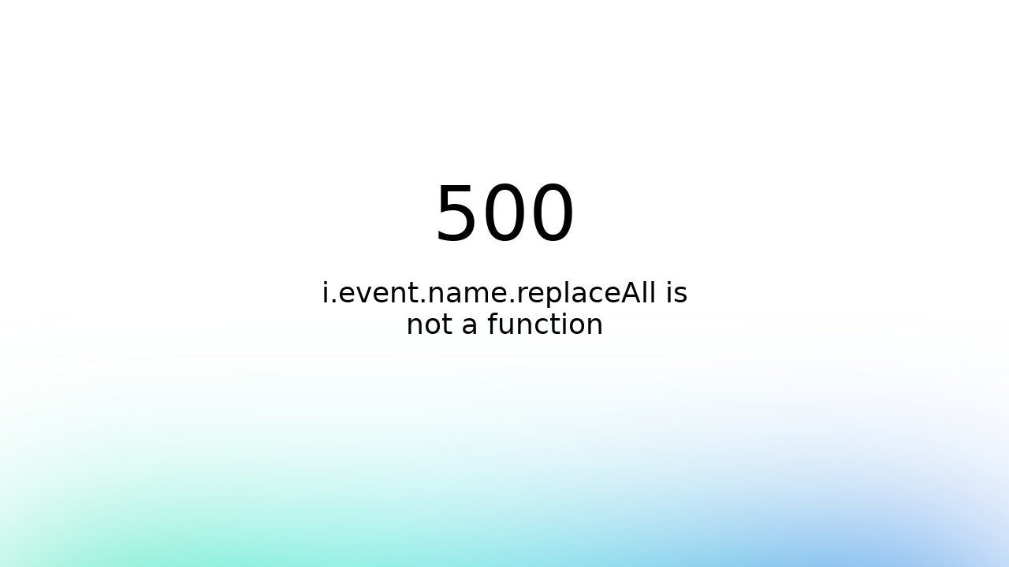

--- FILE ---
content_type: text/html;charset=utf-8
request_url: https://www.deutschemesse.co.uk/emo
body_size: 13607
content:
<!DOCTYPE html><html  lang="en" data-capo=""><head><meta charset="utf-8">
<meta name="viewport" content="width=device-width, initial-scale=1">
<title>EMO - The Innovative Manufacturing Trade Show | Deutsche Messe UK</title>
<style>@font-face{font-family:Inter;src:local("Inter Variable Italic"),url(/_fonts/UcC53FwrK3iLTcvneQg7Ca725JhhKnNqk6L0UUMbndwVgHU-RpYIenNA8y.woff2) format(woff2);font-display:swap;unicode-range:U+0460-052F,U+1C80-1C8A,U+20B4,U+2DE0-2DFF,U+A640-A69F,U+FE2E-FE2F;font-weight:100 900;font-style:italic}
@font-face{font-family:"Inter Fallback: Arial";src:local("Arial");size-adjust:107.0596%;ascent-override:90.4869%;descent-override:22.5554%;line-gap-override:0%}
@font-face{font-family:Inter;src:local("Inter Variable Italic"),url(/_fonts/UcC53FwrK3iLTcvneQg7Ca725JhhKnNqk6L9UUMbndwVgHU-G9eFdDTjKI.woff2) format(woff2);font-display:swap;unicode-range:U+0301,U+0400-045F,U+0490-0491,U+04B0-04B1,U+2116;font-weight:100 900;font-style:italic}
@font-face{font-family:Inter;src:local("Inter Variable Italic"),url(/_fonts/UcC53FwrK3iLTcvneQg7Ca725JhhKnNqk6L1UUMbndwVgHU-KkF0whb3cP.woff2) format(woff2);font-display:swap;unicode-range:U+1F00-1FFF;font-weight:100 900;font-style:italic}
@font-face{font-family:Inter;src:local("Inter Variable Italic"),url(/_fonts/UcC53FwrK3iLTcvneQg7Ca725JhhKnNqk6L6UUMbndwVgHU-dP6T6D6Dqf.woff2) format(woff2);font-display:swap;unicode-range:U+0370-0377,U+037A-037F,U+0384-038A,U+038C,U+038E-03A1,U+03A3-03FF;font-weight:100 900;font-style:italic}
@font-face{font-family:Inter;src:local("Inter Variable Italic"),url(/_fonts/UcC53FwrK3iLTcvneQg7Ca725JhhKnNqk6L2UUMbndwVgHU-85MPdYynNL.woff2) format(woff2);font-display:swap;unicode-range:U+0102-0103,U+0110-0111,U+0128-0129,U+0168-0169,U+01A0-01A1,U+01AF-01B0,U+0300-0301,U+0303-0304,U+0308-0309,U+0323,U+0329,U+1EA0-1EF9,U+20AB;font-weight:100 900;font-style:italic}
@font-face{font-family:Inter;src:local("Inter Variable Italic"),url(/_fonts/UcC53FwrK3iLTcvneQg7Ca725JhhKnNqk6L3UUMbndwVgHU-FT4dtBUybt.woff2) format(woff2);font-display:swap;unicode-range:U+0100-02BA,U+02BD-02C5,U+02C7-02CC,U+02CE-02D7,U+02DD-02FF,U+0304,U+0308,U+0329,U+1D00-1DBF,U+1E00-1E9F,U+1EF2-1EFF,U+2020,U+20A0-20AB,U+20AD-20C0,U+2113,U+2C60-2C7F,U+A720-A7FF;font-weight:100 900;font-style:italic}
@font-face{font-family:Inter;src:local("Inter Variable Italic"),url(/_fonts/UcC53FwrK3iLTcvneQg7Ca725JhhKnNqk6L5UUMbndwV-s5AylF0hO2.woff2) format(woff2);font-display:swap;unicode-range:U+0000-00FF,U+0131,U+0152-0153,U+02BB-02BC,U+02C6,U+02DA,U+02DC,U+0304,U+0308,U+0329,U+2000-206F,U+20AC,U+2122,U+2191,U+2193,U+2212,U+2215,U+FEFF,U+FFFD;font-weight:100 900;font-style:italic}
@font-face{font-family:Inter;src:local("Inter Variable"),url(/_fonts/UcC73FwrK3iLTeHuS_nVMrMxCp50SjIa2JL7W0Q5n-wU-e2k9wKCA92.woff2) format(woff2);font-display:swap;unicode-range:U+0460-052F,U+1C80-1C8A,U+20B4,U+2DE0-2DFF,U+A640-A69F,U+FE2E-FE2F;font-weight:100 900;font-style:normal}
@font-face{font-family:Inter;src:local("Inter Variable"),url(/_fonts/UcC73FwrK3iLTeHuS_nVMrMxCp50SjIa0ZL7W0Q5n-wU-tv9PgD56Te.woff2) format(woff2);font-display:swap;unicode-range:U+0301,U+0400-045F,U+0490-0491,U+04B0-04B1,U+2116;font-weight:100 900;font-style:normal}
@font-face{font-family:Inter;src:local("Inter Variable"),url(/_fonts/UcC73FwrK3iLTeHuS_nVMrMxCp50SjIa2ZL7W0Q5n-wU-B6jBt17GZj.woff2) format(woff2);font-display:swap;unicode-range:U+1F00-1FFF;font-weight:100 900;font-style:normal}
@font-face{font-family:Inter;src:local("Inter Variable"),url(/_fonts/UcC73FwrK3iLTeHuS_nVMrMxCp50SjIa1pL7W0Q5n-wU-019ZuIPkRR.woff2) format(woff2);font-display:swap;unicode-range:U+0370-0377,U+037A-037F,U+0384-038A,U+038C,U+038E-03A1,U+03A3-03FF;font-weight:100 900;font-style:normal}
@font-face{font-family:Inter;src:local("Inter Variable"),url(/_fonts/UcC73FwrK3iLTeHuS_nVMrMxCp50SjIa2pL7W0Q5n-wU-vP68GBg0Ba.woff2) format(woff2);font-display:swap;unicode-range:U+0102-0103,U+0110-0111,U+0128-0129,U+0168-0169,U+01A0-01A1,U+01AF-01B0,U+0300-0301,U+0303-0304,U+0308-0309,U+0323,U+0329,U+1EA0-1EF9,U+20AB;font-weight:100 900;font-style:normal}
@font-face{font-family:Inter;src:local("Inter Variable"),url(/_fonts/UcC73FwrK3iLTeHuS_nVMrMxCp50SjIa25L7W0Q5n-wU-SUZNTgm0hS.woff2) format(woff2);font-display:swap;unicode-range:U+0100-02BA,U+02BD-02C5,U+02C7-02CC,U+02CE-02D7,U+02DD-02FF,U+0304,U+0308,U+0329,U+1D00-1DBF,U+1E00-1E9F,U+1EF2-1EFF,U+2020,U+20A0-20AB,U+20AD-20C0,U+2113,U+2C60-2C7F,U+A720-A7FF;font-weight:100 900;font-style:normal}
@font-face{font-family:Inter;src:local("Inter Variable"),url(/_fonts/UcC73FwrK3iLTeHuS_nVMrMxCp50SjIa1ZL7W0Q5nw-lfXnkbSIv9.woff2) format(woff2);font-display:swap;unicode-range:U+0000-00FF,U+0131,U+0152-0153,U+02BB-02BC,U+02C6,U+02DA,U+02DC,U+0304,U+0308,U+0329,U+2000-206F,U+20AC,U+2122,U+2191,U+2193,U+2212,U+2215,U+FEFF,U+FFFD;font-weight:100 900;font-style:normal}
@font-face{font-family:Inter;src:local("Inter Thin Italic"),url(/_fonts/fonts.gstatic-G4Fn2rhVEj.woff) format(woff);font-display:swap;font-weight:100;font-style:italic}
@font-face{font-family:Inter;src:local("Inter ExtraLight Italic"),url(/_fonts/fonts.gstatic-GkJWkxBZkG.woff) format(woff);font-display:swap;font-weight:200;font-style:italic}
@font-face{font-family:Inter;src:local("Inter Light Italic"),url(/_fonts/fonts.gstatic-LKo2HWt0LQ.woff) format(woff);font-display:swap;font-weight:300;font-style:italic}
@font-face{font-family:Inter;src:local("Inter Regular Italic"),local("Inter Italic"),url(/_fonts/fonts.gstatic-cvmhiXWbYc.woff) format(woff);font-display:swap;font-weight:400;font-style:italic}
@font-face{font-family:Inter;src:local("Inter Medium Italic"),url(/_fonts/fonts.gstatic-NIQggjh1lS.woff) format(woff);font-display:swap;font-weight:500;font-style:italic}
@font-face{font-family:Inter;src:local("Inter SemiBold Italic"),url(/_fonts/fonts.gstatic-n1gB81byPc.woff) format(woff);font-display:swap;font-weight:600;font-style:italic}
@font-face{font-family:Inter;src:local("Inter Bold Italic"),url(/_fonts/fonts.gstatic-KZtWjsl1sX.woff) format(woff);font-display:swap;font-weight:700;font-style:italic}
@font-face{font-family:Inter;src:local("Inter ExtraBold Italic"),url(/_fonts/fonts.gstatic-eT8uSq8fv9.woff) format(woff);font-display:swap;font-weight:800;font-style:italic}
@font-face{font-family:Inter;src:local("Inter Black Italic"),url(/_fonts/fonts.gstatic-XqVXdIeV4f.woff) format(woff);font-display:swap;font-weight:900;font-style:italic}
@font-face{font-family:Inter;src:local("Inter Thin"),url(/_fonts/fonts.gstatic-5lLC5FaKEp.woff) format(woff);font-display:swap;font-weight:100;font-style:normal}
@font-face{font-family:Inter;src:local("Inter ExtraLight"),url(/_fonts/fonts.gstatic-ag17XVi2hK.woff) format(woff);font-display:swap;font-weight:200;font-style:normal}
@font-face{font-family:Inter;src:local("Inter Light"),url(/_fonts/fonts.gstatic-KwP0WWjHSe.woff) format(woff);font-display:swap;font-weight:300;font-style:normal}
@font-face{font-family:Inter;src:local("Inter Regular"),local("Inter"),url(/_fonts/fonts.gstatic-q7QbFzflce.woff) format(woff);font-display:swap;font-weight:400;font-style:normal}
@font-face{font-family:Inter;src:local("Inter Medium"),url(/_fonts/fonts.gstatic-ydon9NJoVS.woff) format(woff);font-display:swap;font-weight:500;font-style:normal}
@font-face{font-family:Inter;src:local("Inter SemiBold"),url(/_fonts/fonts.gstatic-63r6WUU14e.woff) format(woff);font-display:swap;font-weight:600;font-style:normal}
@font-face{font-family:Inter;src:local("Inter Bold"),url(/_fonts/fonts.gstatic-M8cCP878xa.woff) format(woff);font-display:swap;font-weight:700;font-style:normal}
@font-face{font-family:Inter;src:local("Inter ExtraBold"),url(/_fonts/fonts.gstatic-dpcZNMO9vd.woff) format(woff);font-display:swap;font-weight:800;font-style:normal}
@font-face{font-family:Inter;src:local("Inter Black"),url(/_fonts/fonts.gstatic-aM6y9RsYed.woff) format(woff);font-display:swap;font-weight:900;font-style:normal}
*,::backdrop,:after,:before{--tw-border-spacing-x:0;--tw-border-spacing-y:0;--tw-translate-x:0;--tw-translate-y:0;--tw-rotate:0;--tw-skew-x:0;--tw-skew-y:0;--tw-scale-x:1;--tw-scale-y:1;--tw-pan-x: ;--tw-pan-y: ;--tw-pinch-zoom: ;--tw-scroll-snap-strictness:proximity;--tw-gradient-from-position: ;--tw-gradient-via-position: ;--tw-gradient-to-position: ;--tw-ordinal: ;--tw-slashed-zero: ;--tw-numeric-figure: ;--tw-numeric-spacing: ;--tw-numeric-fraction: ;--tw-ring-inset: ;--tw-ring-offset-width:0px;--tw-ring-offset-color:#fff;--tw-ring-color:#3b82f680;--tw-ring-offset-shadow:0 0 #0000;--tw-ring-shadow:0 0 #0000;--tw-shadow:0 0 #0000;--tw-shadow-colored:0 0 #0000;--tw-blur: ;--tw-brightness: ;--tw-contrast: ;--tw-grayscale: ;--tw-hue-rotate: ;--tw-invert: ;--tw-saturate: ;--tw-sepia: ;--tw-drop-shadow: ;--tw-backdrop-blur: ;--tw-backdrop-brightness: ;--tw-backdrop-contrast: ;--tw-backdrop-grayscale: ;--tw-backdrop-hue-rotate: ;--tw-backdrop-invert: ;--tw-backdrop-opacity: ;--tw-backdrop-saturate: ;--tw-backdrop-sepia: ;--tw-contain-size: ;--tw-contain-layout: ;--tw-contain-paint: ;--tw-contain-style: }/*! tailwindcss v3.4.15 | MIT License | https://tailwindcss.com*/*,:after,:before{border:0 solid #e5e7eb;box-sizing:border-box}:after,:before{--tw-content:""}:host,html{line-height:1.5;-webkit-text-size-adjust:100%;font-family:Inter, "Inter Fallback: Arial",sans-serif;font-feature-settings:normal;font-variation-settings:normal;tab-size:4;-webkit-tap-highlight-color:transparent}body{line-height:inherit;margin:0}hr{border-top-width:1px;color:inherit;height:0}abbr:where([title]){-webkit-text-decoration:underline dotted;text-decoration:underline dotted}h1,h2,h3,h4,h5,h6{font-size:inherit;font-weight:inherit}a{color:inherit;text-decoration:inherit}b,strong{font-weight:bolder}code,kbd,pre,samp{font-family:ui-monospace,SFMono-Regular,Menlo,Monaco,Consolas,Liberation Mono,Courier New,monospace;font-feature-settings:normal;font-size:1em;font-variation-settings:normal}small{font-size:80%}sub,sup{font-size:75%;line-height:0;position:relative;vertical-align:initial}sub{bottom:-.25em}sup{top:-.5em}table{border-collapse:collapse;border-color:inherit;text-indent:0}button,input,optgroup,select,textarea{color:inherit;font-family:inherit;font-feature-settings:inherit;font-size:100%;font-variation-settings:inherit;font-weight:inherit;letter-spacing:inherit;line-height:inherit;margin:0;padding:0}button,select{text-transform:none}button,input:where([type=button]),input:where([type=reset]),input:where([type=submit]){-webkit-appearance:button;background-color:initial;background-image:none}:-moz-focusring{outline:auto}:-moz-ui-invalid{box-shadow:none}progress{vertical-align:initial}::-webkit-inner-spin-button,::-webkit-outer-spin-button{height:auto}[type=search]{-webkit-appearance:textfield;outline-offset:-2px}::-webkit-search-decoration{-webkit-appearance:none}::-webkit-file-upload-button{-webkit-appearance:button;font:inherit}summary{display:list-item}blockquote,dd,dl,figure,h1,h2,h3,h4,h5,h6,hr,p,pre{margin:0}fieldset{margin:0}fieldset,legend{padding:0}menu,ol,ul{list-style:none;margin:0;padding:0}dialog{padding:0}textarea{resize:vertical}input::placeholder,textarea::placeholder{color:#9ca3af;opacity:1}[role=button],button{cursor:pointer}:disabled{cursor:default}audio,canvas,embed,iframe,img,object,svg,video{display:block;vertical-align:middle}img,video{height:auto;max-width:100%}[hidden]:where(:not([hidden=until-found])){display:none}.sr-only{height:1px;margin:-1px;overflow:hidden;padding:0;position:absolute;width:1px;clip:rect(0,0,0,0);border-width:0;white-space:nowrap}.fixed{position:fixed}.absolute{position:absolute}.relative{position:relative}.inset-0{inset:0}.inset-y-0{bottom:0;top:0}.left-0{left:0}.right-0{right:0}.top-0{top:0}.isolate{isolation:isolate}.-z-10{z-index:-10}.z-10{z-index:10}.order-first{order:-9999}.-m-1\.5{margin:-.375rem}.-m-2\.5{margin:-.625rem}.m-1{margin:.25rem}.-mx-6{margin-left:-1.5rem;margin-right:-1.5rem}.-my-6{margin-bottom:-1.5rem;margin-top:-1.5rem}.mx-auto{margin-left:auto;margin-right:auto}.my-12{margin-bottom:3rem;margin-top:3rem}.my-6{margin-bottom:1.5rem;margin-top:1.5rem}.mb-12{margin-bottom:3rem}.mb-2{margin-bottom:.5rem}.mb-24{margin-bottom:6rem}.mb-4{margin-bottom:1rem}.mb-6{margin-bottom:1.5rem}.mb-8{margin-bottom:2rem}.mt-10{margin-top:2.5rem}.mt-12{margin-top:3rem}.mt-16{margin-top:4rem}.mt-2{margin-top:.5rem}.mt-4{margin-top:1rem}.mt-6{margin-top:1.5rem}.mt-8{margin-top:2rem}.block{display:block}.flex{display:flex}.inline-flex{display:inline-flex}.flow-root{display:flow-root}.grid{display:grid}.hidden{display:none}.aspect-video{aspect-ratio:16/9}.h-12{height:3rem}.h-20{height:5rem}.h-6{height:1.5rem}.h-full{height:100%}.min-h-full{min-height:100%}.w-12{width:3rem}.w-20{width:5rem}.w-6{width:1.5rem}.w-96{width:24rem}.w-full{width:100%}.w-screen{width:100vw}.max-w-2xl{max-width:42rem}.max-w-3xl{max-width:48rem}.max-w-48{max-width:12rem}.max-w-4xl{max-width:56rem}.max-w-6xl{max-width:72rem}.max-w-7xl{max-width:80rem}.max-w-xl{max-width:36rem}.max-w-xs{max-width:20rem}.grow{flex-grow:1}.translate-y-0{--tw-translate-y:0px}.translate-y-0,.translate-y-4{transform:translate(var(--tw-translate-x),var(--tw-translate-y)) rotate(var(--tw-rotate)) skewX(var(--tw-skew-x)) skewY(var(--tw-skew-y)) scaleX(var(--tw-scale-x)) scaleY(var(--tw-scale-y))}.translate-y-4{--tw-translate-y:1rem}.transform{transform:translate(var(--tw-translate-x),var(--tw-translate-y)) rotate(var(--tw-rotate)) skewX(var(--tw-skew-x)) skewY(var(--tw-skew-y)) scaleX(var(--tw-scale-x)) scaleY(var(--tw-scale-y))}.list-inside{list-style-position:inside}.list-disc{list-style-type:disc}.grid-cols-1{grid-template-columns:repeat(1,minmax(0,1fr))}.flex-col{flex-direction:column}.items-start{align-items:flex-start}.items-center{align-items:center}.justify-center{justify-content:center}.justify-between{justify-content:space-between}.gap-6{gap:1.5rem}.gap-8{gap:2rem}.gap-x-1\.5{column-gap:.375rem}.gap-x-12{column-gap:3rem}.gap-x-16{column-gap:4rem}.gap-x-4{column-gap:1rem}.gap-x-6{column-gap:1.5rem}.gap-x-8{column-gap:2rem}.gap-y-16{row-gap:4rem}.gap-y-20{row-gap:5rem}.gap-y-4{row-gap:1rem}.space-x-6>:not([hidden])~:not([hidden]){--tw-space-x-reverse:0;margin-left:calc(1.5rem*(1 - var(--tw-space-x-reverse)));margin-right:calc(1.5rem*var(--tw-space-x-reverse))}.space-y-2>:not([hidden])~:not([hidden]){--tw-space-y-reverse:0;margin-bottom:calc(.5rem*var(--tw-space-y-reverse));margin-top:calc(.5rem*(1 - var(--tw-space-y-reverse)))}.space-y-4>:not([hidden])~:not([hidden]){--tw-space-y-reverse:0;margin-bottom:calc(1rem*var(--tw-space-y-reverse));margin-top:calc(1rem*(1 - var(--tw-space-y-reverse)))}.space-y-8>:not([hidden])~:not([hidden]){--tw-space-y-reverse:0;margin-bottom:calc(2rem*var(--tw-space-y-reverse));margin-top:calc(2rem*(1 - var(--tw-space-y-reverse)))}.overflow-hidden{overflow:hidden}.overflow-y-auto{overflow-y:auto}.rounded-2xl{border-radius:1rem}.rounded-full{border-radius:9999px}.rounded-lg{border-radius:.5rem}.rounded-md{border-radius:.375rem}.border{border-width:1px}.border-2{border-width:2px}.border-4{border-width:4px}.border-t{border-top-width:1px}.border-slate-100{--tw-border-opacity:1;border-color:rgb(241 245 249/var(--tw-border-opacity,1))}.border-slate-200{--tw-border-opacity:1;border-color:rgb(226 232 240/var(--tw-border-opacity,1))}.border-white{--tw-border-opacity:1;border-color:rgb(255 255 255/var(--tw-border-opacity,1))}.border-white\/10{border-color:#ffffff1a}.bg-cemat{--tw-bg-opacity:1;background-color:rgb(26 51 98/var(--tw-bg-opacity,1))}.bg-dmblue{--tw-bg-opacity:1;background-color:rgb(0 74 153/var(--tw-bg-opacity,1))}.bg-domotex{--tw-bg-opacity:1;background-color:rgb(214 0 125/var(--tw-bg-opacity,1))}.bg-emo{--tw-bg-opacity:1;background-color:rgb(35 103 189/var(--tw-bg-opacity,1))}.bg-gray-100{--tw-bg-opacity:1;background-color:rgb(243 244 246/var(--tw-bg-opacity,1))}.bg-gray-900{--tw-bg-opacity:1;background-color:rgb(17 24 39/var(--tw-bg-opacity,1))}.bg-hannovermesse{--tw-bg-opacity:1;background-color:rgb(220 1 0/var(--tw-bg-opacity,1))}.bg-iaamobility{--tw-bg-opacity:1;background-color:rgb(46 209 247/var(--tw-bg-opacity,1))}.bg-iaatransportation{--tw-bg-opacity:1;background-color:rgb(108 36 129/var(--tw-bg-opacity,1))}.bg-interschutz{--tw-bg-opacity:1;background-color:rgb(220 1 0/var(--tw-bg-opacity,1))}.bg-labvolution{--tw-bg-opacity:1;background-color:rgb(120 183 1/var(--tw-bg-opacity,1))}.bg-ligna{--tw-bg-opacity:1;background-color:rgb(108 147 166/var(--tw-bg-opacity,1))}.bg-parts2clean{--tw-bg-opacity:1;background-color:rgb(4 95 171/var(--tw-bg-opacity,1))}.bg-slate-100{--tw-bg-opacity:1;background-color:rgb(241 245 249/var(--tw-bg-opacity,1))}.bg-slate-200{--tw-bg-opacity:1;background-color:rgb(226 232 240/var(--tw-bg-opacity,1))}.bg-slate-50{--tw-bg-opacity:1;background-color:rgb(248 250 252/var(--tw-bg-opacity,1))}.bg-slate-500{--tw-bg-opacity:1;background-color:rgb(100 116 139/var(--tw-bg-opacity,1))}.bg-surfacetechnologygermany{--tw-bg-opacity:1;background-color:rgb(101 204 53/var(--tw-bg-opacity,1))}.bg-white{--tw-bg-opacity:1;background-color:rgb(255 255 255/var(--tw-bg-opacity,1))}.bg-white\/10{background-color:#ffffff1a}.bg-opacity-75{--tw-bg-opacity:0.75}.bg-none{background-image:none}.object-cover{object-fit:cover}.p-1\.5{padding:.375rem}.p-2\.5{padding:.625rem}.p-24{padding:6rem}.p-4{padding:1rem}.p-6{padding:1.5rem}.p-8{padding:2rem}.px-12{padding-left:3rem;padding-right:3rem}.px-16{padding-left:4rem;padding-right:4rem}.px-3{padding-left:.75rem;padding-right:.75rem}.px-3\.5{padding-left:.875rem;padding-right:.875rem}.px-4{padding-left:1rem;padding-right:1rem}.px-5{padding-left:1.25rem;padding-right:1.25rem}.px-6{padding-left:1.5rem;padding-right:1.5rem}.px-7{padding-left:1.75rem;padding-right:1.75rem}.px-8{padding-left:2rem;padding-right:2rem}.py-16{padding-bottom:4rem;padding-top:4rem}.py-2\.5{padding-bottom:.625rem;padding-top:.625rem}.py-24{padding-bottom:6rem;padding-top:6rem}.py-3{padding-bottom:.75rem;padding-top:.75rem}.py-4{padding-bottom:1rem;padding-top:1rem}.py-6{padding-bottom:1.5rem;padding-top:1.5rem}.py-8{padding-bottom:2rem;padding-top:2rem}.pb-12{padding-bottom:3rem}.pb-20{padding-bottom:5rem}.pb-24{padding-bottom:6rem}.pb-4{padding-bottom:1rem}.pb-8{padding-bottom:2rem}.pr-4{padding-right:1rem}.pt-16{padding-top:4rem}.pt-24{padding-top:6rem}.pt-32{padding-top:8rem}.pt-4{padding-top:1rem}.pt-5{padding-top:1.25rem}.pt-6{padding-top:1.5rem}.pt-8{padding-top:2rem}.text-left{text-align:left}.text-center{text-align:center}.text-2xl{font-size:1.5rem;line-height:2rem}.text-3xl{font-size:1.875rem;line-height:2.25rem}.text-4xl{font-size:2.25rem;line-height:2.5rem}.text-8xl{font-size:6rem;line-height:1}.text-base{font-size:1rem;line-height:1.5rem}.text-lg{font-size:1.125rem;line-height:1.75rem}.text-sm{font-size:.875rem;line-height:1.25rem}.text-xl{font-size:1.25rem;line-height:1.75rem}.text-xs{font-size:.75rem;line-height:1rem}.font-black{font-weight:900}.font-bold{font-weight:700}.font-medium{font-weight:500}.font-semibold{font-weight:600}.leading-5{line-height:1.25rem}.leading-6{line-height:1.5rem}.leading-7{line-height:1.75rem}.leading-8{line-height:2rem}.leading-normal{line-height:1.5}.tracking-tight{letter-spacing:-.025em}.text-dmblue{--tw-text-opacity:1;color:rgb(0 74 153/var(--tw-text-opacity,1))}.text-gray-400{--tw-text-opacity:1;color:rgb(156 163 175/var(--tw-text-opacity,1))}.text-gray-700{--tw-text-opacity:1;color:rgb(55 65 81/var(--tw-text-opacity,1))}.text-gray-900{--tw-text-opacity:1;color:rgb(17 24 39/var(--tw-text-opacity,1))}.text-slate-600{--tw-text-opacity:1;color:rgb(71 85 105/var(--tw-text-opacity,1))}.text-slate-900{--tw-text-opacity:1;color:rgb(15 23 42/var(--tw-text-opacity,1))}.text-white{--tw-text-opacity:1;color:rgb(255 255 255/var(--tw-text-opacity,1))}.underline-offset-2{text-underline-offset:2px}.opacity-0{opacity:0}.opacity-100{opacity:1}.shadow-md{--tw-shadow:0 4px 6px -1px #0000001a,0 2px 4px -2px #0000001a;--tw-shadow-colored:0 4px 6px -1px var(--tw-shadow-color),0 2px 4px -2px var(--tw-shadow-color)}.shadow-md,.shadow-sm{box-shadow:var(--tw-ring-offset-shadow,0 0 #0000),var(--tw-ring-shadow,0 0 #0000),var(--tw-shadow)}.shadow-sm{--tw-shadow:0 1px 2px 0 #0000000d;--tw-shadow-colored:0 1px 2px 0 var(--tw-shadow-color)}.shadow-xl{--tw-shadow:0 20px 25px -5px #0000001a,0 8px 10px -6px #0000001a;--tw-shadow-colored:0 20px 25px -5px var(--tw-shadow-color),0 8px 10px -6px var(--tw-shadow-color);box-shadow:var(--tw-ring-offset-shadow,0 0 #0000),var(--tw-ring-shadow,0 0 #0000),var(--tw-shadow)}.ring-1{--tw-ring-offset-shadow:var(--tw-ring-inset) 0 0 0 var(--tw-ring-offset-width) var(--tw-ring-offset-color);--tw-ring-shadow:var(--tw-ring-inset) 0 0 0 calc(1px + var(--tw-ring-offset-width)) var(--tw-ring-color);box-shadow:var(--tw-ring-offset-shadow),var(--tw-ring-shadow),var(--tw-shadow,0 0 #0000)}.ring-inset{--tw-ring-inset:inset}.ring-dmblue{--tw-ring-opacity:1;--tw-ring-color:rgb(0 74 153/var(--tw-ring-opacity,1))}.ring-white{--tw-ring-opacity:1;--tw-ring-color:rgb(255 255 255/var(--tw-ring-opacity,1))}.drop-shadow{--tw-drop-shadow:drop-shadow(0 1px 2px #0000001a) drop-shadow(0 1px 1px #0000000f)}.drop-shadow,.filter{filter:var(--tw-blur) var(--tw-brightness) var(--tw-contrast) var(--tw-grayscale) var(--tw-hue-rotate) var(--tw-invert) var(--tw-saturate) var(--tw-sepia) var(--tw-drop-shadow)}.transition-all{transition-duration:.15s;transition-property:all;transition-timing-function:cubic-bezier(.4,0,.2,1)}.transition-opacity{transition-duration:.15s;transition-property:opacity;transition-timing-function:cubic-bezier(.4,0,.2,1)}.duration-200{transition-duration:.2s}.duration-300{transition-duration:.3s}.ease-in{transition-timing-function:cubic-bezier(.4,0,1,1)}.ease-out{transition-timing-function:cubic-bezier(0,0,.2,1)}.focus-within\:ring-2:focus-within{--tw-ring-offset-shadow:var(--tw-ring-inset) 0 0 0 var(--tw-ring-offset-width) var(--tw-ring-offset-color);--tw-ring-shadow:var(--tw-ring-inset) 0 0 0 calc(2px + var(--tw-ring-offset-width)) var(--tw-ring-color);box-shadow:var(--tw-ring-offset-shadow),var(--tw-ring-shadow),var(--tw-shadow,0 0 #0000)}.focus-within\:ring-indigo-500:focus-within{--tw-ring-opacity:1;--tw-ring-color:rgb(99 102 241/var(--tw-ring-opacity,1))}.focus-within\:ring-offset-2:focus-within{--tw-ring-offset-width:2px}.hover\:border-gray-200:hover{--tw-border-opacity:1;border-color:rgb(229 231 235/var(--tw-border-opacity,1))}.hover\:bg-dmbluealt:hover{--tw-bg-opacity:1;background-color:rgb(17 48 98/var(--tw-bg-opacity,1))}.hover\:bg-gray-50:hover{--tw-bg-opacity:1;background-color:rgb(249 250 251/var(--tw-bg-opacity,1))}.hover\:bg-white\/10:hover{background-color:#ffffff1a}.hover\:bg-white\/20:hover{background-color:#fff3}.hover\:text-dmblue:hover{--tw-text-opacity:1;color:rgb(0 74 153/var(--tw-text-opacity,1))}.hover\:text-dmbluealt:hover{--tw-text-opacity:1;color:rgb(17 48 98/var(--tw-text-opacity,1))}.hover\:text-gray-300:hover{--tw-text-opacity:1;color:rgb(209 213 219/var(--tw-text-opacity,1))}.hover\:text-gray-400:hover{--tw-text-opacity:1;color:rgb(156 163 175/var(--tw-text-opacity,1))}.hover\:text-gray-500:hover{--tw-text-opacity:1;color:rgb(107 114 128/var(--tw-text-opacity,1))}.hover\:text-slate-300:hover{--tw-text-opacity:1;color:rgb(203 213 225/var(--tw-text-opacity,1))}.hover\:underline:hover{text-decoration-line:underline}.hover\:shadow-xl:hover{--tw-shadow:0 20px 25px -5px #0000001a,0 8px 10px -6px #0000001a;--tw-shadow-colored:0 20px 25px -5px var(--tw-shadow-color),0 8px 10px -6px var(--tw-shadow-color);box-shadow:var(--tw-ring-offset-shadow,0 0 #0000),var(--tw-ring-shadow,0 0 #0000),var(--tw-shadow)}.hover\:ring-2:hover{--tw-ring-offset-shadow:var(--tw-ring-inset) 0 0 0 var(--tw-ring-offset-width) var(--tw-ring-offset-color);--tw-ring-shadow:var(--tw-ring-inset) 0 0 0 calc(2px + var(--tw-ring-offset-width)) var(--tw-ring-color);box-shadow:var(--tw-ring-offset-shadow),var(--tw-ring-shadow),var(--tw-shadow,0 0 #0000)}.hover\:ring-dmblue:hover{--tw-ring-opacity:1;--tw-ring-color:rgb(0 74 153/var(--tw-ring-opacity,1))}.focus\:outline-none:focus{outline:2px solid #0000;outline-offset:2px}.focus\:ring-2:focus{--tw-ring-offset-shadow:var(--tw-ring-inset) 0 0 0 var(--tw-ring-offset-width) var(--tw-ring-offset-color);--tw-ring-shadow:var(--tw-ring-inset) 0 0 0 calc(2px + var(--tw-ring-offset-width)) var(--tw-ring-color);box-shadow:var(--tw-ring-offset-shadow),var(--tw-ring-shadow),var(--tw-shadow,0 0 #0000)}.focus\:ring-indigo-500:focus{--tw-ring-opacity:1;--tw-ring-color:rgb(99 102 241/var(--tw-ring-opacity,1))}.focus\:ring-offset-2:focus{--tw-ring-offset-width:2px}.focus-visible\:outline:focus-visible{outline-style:solid}.focus-visible\:outline-2:focus-visible{outline-width:2px}.focus-visible\:outline-offset-2:focus-visible{outline-offset:2px}.focus-visible\:outline-dmblue\/20:focus-visible{outline-color:#004a9933}.focus-visible\:outline-dmbluealt:focus-visible{outline-color:#113062}@media (min-width:640px){.sm\:my-8{margin-bottom:2rem;margin-top:2rem}.sm\:ml-3{margin-left:.75rem}.sm\:mt-20{margin-top:5rem}.sm\:block{display:block}.sm\:flex{display:flex}.sm\:w-full{width:100%}.sm\:max-w-lg{max-width:32rem}.sm\:max-w-sm{max-width:24rem}.sm\:translate-y-0{--tw-translate-y:0px}.sm\:scale-100,.sm\:translate-y-0{transform:translate(var(--tw-translate-x),var(--tw-translate-y)) rotate(var(--tw-rotate)) skewX(var(--tw-skew-x)) skewY(var(--tw-skew-y)) scaleX(var(--tw-scale-x)) scaleY(var(--tw-scale-y))}.sm\:scale-100{--tw-scale-x:1;--tw-scale-y:1}.sm\:scale-95{--tw-scale-x:.95;--tw-scale-y:.95;transform:translate(var(--tw-translate-x),var(--tw-translate-y)) rotate(var(--tw-rotate)) skewX(var(--tw-skew-x)) skewY(var(--tw-skew-y)) scaleX(var(--tw-scale-x)) scaleY(var(--tw-scale-y))}.sm\:grid-cols-1{grid-template-columns:repeat(1,minmax(0,1fr))}.sm\:flex-row-reverse{flex-direction:row-reverse}.sm\:items-center{align-items:center}.sm\:justify-center{justify-content:center}.sm\:gap-y-24{row-gap:6rem}.sm\:p-0{padding:0}.sm\:p-24{padding:6rem}.sm\:p-6{padding:1.5rem}.sm\:py-16{padding-bottom:4rem;padding-top:4rem}.sm\:py-32{padding-bottom:8rem;padding-top:8rem}.sm\:py-48{padding-bottom:12rem;padding-top:12rem}.sm\:py-8{padding-bottom:2rem;padding-top:2rem}.sm\:pt-24{padding-top:6rem}.sm\:ring-1{--tw-ring-offset-shadow:var(--tw-ring-inset) 0 0 0 var(--tw-ring-offset-width) var(--tw-ring-offset-color);--tw-ring-shadow:var(--tw-ring-inset) 0 0 0 calc(1px + var(--tw-ring-offset-width)) var(--tw-ring-color);box-shadow:var(--tw-ring-offset-shadow),var(--tw-ring-shadow),var(--tw-shadow,0 0 #0000)}.sm\:ring-gray-900\/10{--tw-ring-color:#1118271a}}@media (min-width:768px){.md\:mt-0{margin-top:0}.md\:block{display:block}.md\:grid{display:grid}.md\:grid-cols-2{grid-template-columns:repeat(2,minmax(0,1fr))}.md\:grid-cols-3{grid-template-columns:repeat(3,minmax(0,1fr))}.md\:items-start{align-items:flex-start}.md\:justify-start{justify-content:flex-start}.md\:gap-8{gap:2rem}.md\:px-32{padding-left:8rem;padding-right:8rem}}@media (min-width:1024px){.lg\:mx-0{margin-left:0;margin-right:0}.lg\:ml-8{margin-left:2rem}.lg\:mt-24{margin-top:6rem}.lg\:flex{display:flex}.lg\:hidden{display:none}.lg\:w-full{width:100%}.lg\:max-w-lg{max-width:32rem}.lg\:max-w-none{max-width:none}.lg\:grid-cols-2{grid-template-columns:repeat(2,minmax(0,1fr))}.lg\:grid-cols-3{grid-template-columns:repeat(3,minmax(0,1fr))}.lg\:gap-x-12{column-gap:3rem}.lg\:gap-y-16{row-gap:4rem}.lg\:px-8{padding-left:2rem;padding-right:2rem}.lg\:py-24{padding-bottom:6rem;padding-top:6rem}.lg\:py-32{padding-bottom:8rem;padding-top:8rem}.lg\:py-8{padding-bottom:2rem;padding-top:2rem}.lg\:pt-32{padding-top:8rem}.lg\:text-4xl{font-size:2.25rem;line-height:2.5rem}.lg\:text-6xl{font-size:3.75rem;line-height:1}}@media (min-width:1280px){.xl\:col-span-2{grid-column:span 2/span 2}.xl\:mt-0{margin-top:0}.xl\:grid{display:grid}.xl\:grid-cols-3{grid-template-columns:repeat(3,minmax(0,1fr))}.xl\:gap-8{gap:2rem}}</style>
<link rel="modulepreload" as="script" crossorigin href="/_nuxt/Ba6VdUKz.js">
<link rel="modulepreload" as="script" crossorigin href="/_nuxt/C8_b-Uga.js">
<link rel="modulepreload" as="script" crossorigin href="/_nuxt/rbATxSc9.js">
<link rel="modulepreload" as="script" crossorigin href="/_nuxt/BFfAxoFf.js">
<link rel="modulepreload" as="script" crossorigin href="/_nuxt/QANFgaKD.js">
<link rel="modulepreload" as="script" crossorigin href="/_nuxt/Ws1ntqfC.js">
<link rel="modulepreload" as="script" crossorigin href="/_nuxt/B5RiUmfJ.js">
<link rel="modulepreload" as="script" crossorigin href="/_nuxt/RNC9t322.js">
<link rel="modulepreload" as="script" crossorigin href="/_nuxt/C_dm7fZw.js">
<link rel="modulepreload" as="script" crossorigin href="/_nuxt/Uq9Y2ELz.js">
<link rel="modulepreload" as="script" crossorigin href="/_nuxt/v9AptEc8.js">
<link rel="modulepreload" as="script" crossorigin href="/_nuxt/B8gW8PIi.js">
<link rel="modulepreload" as="script" crossorigin href="/_nuxt/BZmjGqwJ.js">
<link rel="modulepreload" as="script" crossorigin href="/_nuxt/fONFV7IL.js">
<link rel="modulepreload" as="script" crossorigin href="/_nuxt/C-v3KzvZ.js">
<link rel="modulepreload" as="script" crossorigin href="/_nuxt/Dnd51l0P.js">
<link rel="modulepreload" as="script" crossorigin href="/_nuxt/CfikDTSX.js">
<link rel="modulepreload" as="script" crossorigin href="/_nuxt/CnE7yJVb.js">
<link rel="modulepreload" as="script" crossorigin href="/_nuxt/CV2o5moO.js">
<link rel="prefetch" as="script" crossorigin href="/_nuxt/UdtOJu4m.js">
<link rel="prefetch" as="script" crossorigin href="/_nuxt/D1Gu4D-_.js">
<link rel="prefetch" as="script" crossorigin href="/_nuxt/DM1BMJpQ.js">
<link rel="prefetch" as="script" crossorigin href="/_nuxt/CW4Q6J2r.js">
<link rel="icon" type="image/x-icon" href="/favicon.ico">
<link rel="apple-touch-icon" sizes="180x180" href="/apple-touch-icon.png">
<link rel="icon" type="image/png" sizes="32x32" href="/favicon-32x32.png">
<link rel="icon" type="image/png" sizes="16x16" href="/favicon-16x16.png">
<link rel="icon" type="image/png" sizes="192x192" href="/android-chrome-192x192.png">
<link rel="icon" type="image/png" sizes="512x512" href="/android-chrome-512x512.png">
<link rel="manifest" href="/site.webmanifest">
<meta property="og:type" content="website">
<meta name="robots" content="index, follow, max-image-preview:large, max-snippet:-1, max-video-preview:-1">
<meta name="description" content="The world's foremost international event dedicated to Production Technology, covering everything from machine tools to additive manufacturing.">
<meta property="og:title" content="EMO - The Innovative Manufacturing Trade Show">
<meta property="og:description" content="The world's foremost international event dedicated to Production Technology, covering everything from machine tools to additive manufacturing.">
<script type="module" src="/_nuxt/Ba6VdUKz.js" crossorigin></script>
<link rel="canonical" href="https://www.deutschemesse.co.uk/emo">
<meta property="og:url" content="https://www.deutschemesse.co.uk/emo">
<meta property="og:locale" content="en">
<meta property="og:site_name" content="Deutsche Messe UK"></head><body><div id="__nuxt"><!--[--><section id="navigation"><header class="bg-white"><nav class="mx-auto flex max-w-7xl items-center justify-between p-6 lg:px-8" aria-label="Global"><a href="/" class="-m-1.5 p-1.5"><span class="sr-only">Deutsche Messe UK</span><img onerror="this.setAttribute(&#39;data-error&#39;, 1)" width="320" alt="Deutsche Messe UK logo with Sector Global icon" data-nuxt-img srcset="/images/deutsche-messe-logo-with-sector-global-icon.svg 1x, /images/deutsche-messe-logo-with-sector-global-icon.svg 2x" src="/images/deutsche-messe-logo-with-sector-global-icon.svg"></a><div class="flex lg:hidden"><button type="button" class="-m-2.5 inline-flex items-center justify-center rounded-md p-2.5 text-gray-700"><span class="sr-only">Open main menu</span><svg xmlns="http://www.w3.org/2000/svg" fill="none" viewBox="0 0 24 24" stroke-width="1.5" stroke="currentColor" aria-hidden="true" data-slot="icon" class="h-12 w-12"><path stroke-linecap="round" stroke-linejoin="round" d="M3.75 6.75h16.5M3.75 12h16.5m-16.5 5.25h16.5"></path></svg></button></div><div class="hidden lg:flex lg:gap-x-12"><!--[--><a href="/" class="text-xl font-medium leading-6 py-2.5 text-slate-900 hover:text-dmblue">Home</a><a href="/events" class="text-xl font-medium leading-6 py-2.5 text-slate-900 hover:text-dmblue">Events</a><a href="/hannover" class="text-xl font-medium leading-6 py-2.5 text-slate-900 hover:text-dmblue">Visit Hannover</a><a href="/about" class="text-xl font-medium leading-6 py-2.5 text-slate-900 hover:text-dmblue">About</a><!--]--><a href="/contact" class="rounded-md bg-dmblue px-3.5 py-2.5 text-base font-medium text-white shadow-sm hover:bg-dmbluealt focus-visible:outline focus-visible:outline-2 focus-visible:outline-offset-2 focus-visible:outline-dmbluealt">Contact us <span aria-hidden="true">→</span></a></div></nav><!--[--><!----><div hidden style="position:fixed;top:1;left:1;width:1;height:0;padding:0;margin:-1;overflow:hidden;clip:rect(0, 0, 0, 0);white-space:nowrap;border-width:0;display:none;"></div><!--]--></header></section><!--[--><!--[--><section id="hero"><div class="relative isolate overflow-hidden bg-slate-100 px-6 py-24 sm:py-16 lg:px-8"><img onerror="this.setAttribute(&#39;data-error&#39;, 1)" alt="EMO banner" data-nuxt-img class="absolute inset-0 -z-10 h-full w-full object-cover" src="/events/emo/emo-page-banner-large.jpg"><div class="mx-auto max-w-7xl text-center"><div class="flex justify-center items-center md:justify-start md:items-start"><img onerror="this.setAttribute(&#39;data-error&#39;, 1)" alt="EMO logo" data-nuxt-img srcset="/events/emo/emo-logo.png 1x, /events/emo/emo-logo.png 2x" class="border-4 border-white w-96" src="/events/emo/emo-logo.png"></div></div></div><div class="bg-emo px-6 py-8 sm:py-8 lg:px-8"><div class="mx-auto max-w-7xl text-center"><ul role="list" class="flex justify-center items-center gap-x-6"><li class="hidden md:block"><a href="#why-exhibit" class="text-white text-base hover:text-gray-300">Why Exhibit?</a></li><li class="hidden md:block"><a href="#why-visit" class="text-white text-base hover:text-gray-300">Why Visit?</a></li><li><button class="px-6 py-4 text-base text-white bg-none ring-1 ring-inset ring-white hover:bg-white/10">Exhibitor Enquiry</button></li><li><button class="px-6 py-4 text-base text-white bg-none ring-1 ring-inset ring-white hover:bg-white/10">Visitor Tickets</button></li></ul></div></div><!----><!----></section><section id="header"><div class="bg-white px-6 py-24 sm:py-16 lg:px-8"><div class="mx-auto max-w-3xl text-center"><!--[--><h1 class="text-slate-900 text-4xl lg:text-6xl font-bold tracking-tight mb-6"><!--[-->EMO 2025<!--]--></h1><!----><!----><!----><!----><!--]--><p class="text-lg leading-normal mb-6 text-slate-900"><!--[-->22-26 September 2025 - Exhibition Grounds, Hannover | Germany<!--]--></p><div class="mx-auto pb-8 max-w-3xl text-center"><!--[--><span class="bg-emo inline-flex items-center rounded-full m-1 px-6 py-3 text-base text-white">Turning</span><span class="bg-emo inline-flex items-center rounded-full m-1 px-6 py-3 text-base text-white">Milling</span><span class="bg-emo inline-flex items-center rounded-full m-1 px-6 py-3 text-base text-white">Sheet metal working forming</span><span class="bg-emo inline-flex items-center rounded-full m-1 px-6 py-3 text-base text-white">Grinding</span><span class="bg-emo inline-flex items-center rounded-full m-1 px-6 py-3 text-base text-white">Gear cutting</span><span class="bg-emo inline-flex items-center rounded-full m-1 px-6 py-3 text-base text-white">Transfer and special production machines</span><span class="bg-emo inline-flex items-center rounded-full m-1 px-6 py-3 text-base text-white">Sawing</span><span class="bg-emo inline-flex items-center rounded-full m-1 px-6 py-3 text-base text-white">Precision tools</span><span class="bg-emo inline-flex items-center rounded-full m-1 px-6 py-3 text-base text-white">Marking</span><span class="bg-emo inline-flex items-center rounded-full m-1 px-6 py-3 text-base text-white">Measuring technology</span><span class="bg-emo inline-flex items-center rounded-full m-1 px-6 py-3 text-base text-white">EDM</span><span class="bg-emo inline-flex items-center rounded-full m-1 px-6 py-3 text-base text-white">Coolant and lubricants</span><span class="bg-emo inline-flex items-center rounded-full m-1 px-6 py-3 text-base text-white">Components</span><span class="bg-emo inline-flex items-center rounded-full m-1 px-6 py-3 text-base text-white">Software</span><span class="bg-emo inline-flex items-center rounded-full m-1 px-6 py-3 text-base text-white">Industrial electronics and robotics</span><!--]--></div><!--[--><!----><h2 class="text-slate-900 text-4xl font-semibold tracking-tight mb-6"><!--[--><!--]--></h2><!----><!----><!----><!--]--><p class="text-lg leading-normal mb-6 text-slate-900"><!--[-->EMO Hannover is a leading trade fair for the metalworking industry, showcasing innovations in production technology. It offers a platform for companies to present their products, network, and explore market trends. The event features exhibits, conferences, and networking opportunities, attracting global industry professionals.<!--]--></p></div></div><div class="bg-white pt-6 pb-24"><div class="mx-auto max-w-6xl px-6 lg:px-8"><dl class="grid grid-cols-1 md:grid-cols-3 gap-x-8 gap-y-16 text-center"><!--[--><div class="mx-auto flex max-w-xs flex-col gap-y-4"><dt class="text-4xl leading-7 text-slate-600">exhibitors</dt><dd class="text-slate-900 order-first text-8xl text-3xl font-black tracking-tight">1,840</dd></div><div class="mx-auto flex max-w-xs flex-col gap-y-4"><dt class="text-4xl leading-7 text-slate-600">visitors</dt><dd class="text-slate-900 order-first text-8xl text-3xl font-black tracking-tight">92,000</dd></div><div class="mx-auto flex max-w-xs flex-col gap-y-4"><dt class="text-4xl leading-7 text-slate-600">countries</dt><dd class="text-slate-900 order-first text-8xl text-3xl font-black tracking-tight">130</dd></div><!--]--></dl></div></div></section><!----><section id="links-bar"><div class="bg-emo px-6 py-8 sm:py-8 lg:px-8"><div class="mx-auto max-w-3xl text-center"><a href="https://emo-hannover.com" target="_blank" class="text-white text-3xl lg:text-4xl hover:text-gray-300">emo-hannover.com</a></div></div></section><section id="why-exhibit"><div class="bg-slate-50 py-24 sm:py-32"><div class="mx-auto max-w-7xl px-6 lg:px-8"><div class="mx-auto max-w-2xl text-center"><!--[--><!----><h2 class="text-slate-900 text-4xl font-semibold tracking-tight mb-6"><!--[-->Why exhibit at EMO 2025?<!--]--></h2><!----><!----><!----><!--]--><p class="text-lg leading-normal mb-6 text-slate-900"><!--[-->Exhibiting at EMO Hannover, the top trade fair for metalworking, offers exposure to over 120,000 industry professionals globally. It allows companies to showcase innovations, gain market insights, and expand networks. The event includes congresses, shows, and networking, attracting high-quality leads and business opportunities​.<!--]--></p></div><div class="mx-auto mt-10 grid max-w-2xl grid-cols-1 gap-x-12 gap-y-20 lg:mx-0 lg:max-w-none lg:grid-cols-3"><!--[--><div class="flex flex-col"><div class="w-full mb-6"><img onerror="this.setAttribute(&#39;data-error&#39;, 1)" alt="Boost your brand" loading="lazy" data-nuxt-img class="w-full rounded-2xl bg-gray-100" src="/events/emo/emo-boost-your-brand.jpg"></div><div class="max-w-xl"><div class="text-center"><!--[--><!----><!----><h3 class="text-slate-900 text-2xl font-semibold mb-4"><!--[-->Boost your brand<!--]--></h3><!----><!----><!--]--><p class="text-base leading-normal mb-6 text-slate-900"><!--[-->Position your corporation in the professional spotlight by exhibiting at EMO 2025. Elevate your brand profile, deepen customer trust, and drive purchasing decisions.<!--]--></p><a href="https://emo-hannover.com" target="_blank" class="px-8 py-4 text-base rounded-md leading-normal focus-visible:outline focus-visible:outline-2 focus-visible:outline-offset-2 bg-none text-dmblue hover:text-dmbluealt ring-1 hover:ring-2 ring-inset ring-dmblue hover:ring-dmblue focus-visible:outline-dmblue/20 mt-6 block"><!--[-->Discover EMO 2025<!--]--><span aria-hidden="true"> ↗</span></a></div></div></div><div class="flex flex-col"><div class="w-full mb-6"><img onerror="this.setAttribute(&#39;data-error&#39;, 1)" alt="Innovation hub" loading="lazy" data-nuxt-img class="w-full rounded-2xl bg-gray-100" src="/events/emo/em-innovation-hub.jpg"></div><div class="max-w-xl"><div class="text-center"><!--[--><!----><!----><h3 class="text-slate-900 text-2xl font-semibold mb-4"><!--[-->Innovation hub<!--]--></h3><!----><!----><!--]--><p class="text-base leading-normal mb-6 text-slate-900"><!--[-->EMO Hannover stands as the foremost platform for presenting state-of-the-art manufacturing technologies and innovations, attracting global attention and industry leaders.<!--]--></p><a href="https://emo-hannover.com/innovate-manufacturing-trends" target="_blank" class="px-8 py-4 text-base rounded-md leading-normal focus-visible:outline focus-visible:outline-2 focus-visible:outline-offset-2 bg-none text-dmblue hover:text-dmbluealt ring-1 hover:ring-2 ring-inset ring-dmblue hover:ring-dmblue focus-visible:outline-dmblue/20 mt-6 block"><!--[-->Innovative manufacturing<!--]--><span aria-hidden="true"> ↗</span></a></div></div></div><div class="flex flex-col"><div class="w-full mb-6"><img onerror="this.setAttribute(&#39;data-error&#39;, 1)" alt="Sustainability" loading="lazy" data-nuxt-img class="w-full rounded-2xl bg-gray-100" src="/events/emo/emo-sustainability.jpg"></div><div class="max-w-xl"><div class="text-center"><!--[--><!----><!----><h3 class="text-slate-900 text-2xl font-semibold mb-4"><!--[-->Sustainability<!--]--></h3><!----><!----><!--]--><p class="text-base leading-normal mb-6 text-slate-900"><!--[-->We drive innovation in production tech, shaping methods, sustainability, and business. Discover trends in sustainable production, energy efficiency, and more.<!--]--></p><a href="https://emo-hannover.com/future-of-sustainability-in-production" target="_blank" class="px-8 py-4 text-base rounded-md leading-normal focus-visible:outline focus-visible:outline-2 focus-visible:outline-offset-2 bg-none text-dmblue hover:text-dmbluealt ring-1 hover:ring-2 ring-inset ring-dmblue hover:ring-dmblue focus-visible:outline-dmblue/20 mt-6 block"><!--[-->Sustainability in production<!--]--><span aria-hidden="true"> ↗</span></a></div></div></div><!--]--></div></div></div></section><section id="feedback"><div class="bg-white px-6 py-24 sm:py-32 lg:px-8"><div class="mx-auto max-w-2xl text-center"><!--[--><!----><h2 class="text-slate-900 text-4xl font-semibold tracking-tight mb-6"><!--[-->EMO Exhibitor Feedback<!--]--></h2><!----><!----><!----><!--]--><p class="text-xl leading-normal mb-6 text-slate-900"><!--[-->&quot;EMO is a fantastic window on the international market. Here you can meet visitors from all over the world. For doing international business, there is simply no alternative to EMO.&quot;<!--]--></p><div class="flex justify-center items-center my-6"><img onerror="this.setAttribute(&#39;data-error&#39;, 1)" alt="{{ contactName }}, {{ role }} profile image and {{ company }} logo" data-nuxt-img srcset="/events/emo/emo-exhibitor-feedback-haas-logo.png 1x, /events/emo/emo-exhibitor-feedback-haas-logo.png 2x" class="max-w-48" src="/events/emo/emo-exhibitor-feedback-haas-logo.png"></div><p class="text-lg leading-normal mb-6 text-slate-900"><!--[--><strong>Jens Thing</strong><br>Managing Director, Haas Automation Europe<!--]--></p></div></div></section><section id="why-visit"><div class="bg-slate-50 py-24 sm:py-32"><div class="mx-auto max-w-7xl px-6 lg:px-8"><div class="mx-auto max-w-2xl text-center"><!--[--><!----><h2 class="text-slate-900 text-4xl font-semibold tracking-tight mb-6"><!--[-->Why visit EMO?<!--]--></h2><!----><!----><!----><!--]--><p class="text-lg leading-normal mb-6 text-slate-900"><!--[-->Visit EMO 2025 for networking with global metalworking professionals, staying updated on industry trends, expanding your business, knowledge sharing through seminars, product demonstrations, and gathering market intelligence for informed decision-making.<!--]--></p></div><div class="mx-auto mt-10 grid max-w-2xl grid-cols-1 gap-x-12 gap-y-20 lg:mx-0 lg:max-w-none lg:grid-cols-3"><!--[--><div class="flex flex-col"><div class="w-full mb-6"><img onerror="this.setAttribute(&#39;data-error&#39;, 1)" alt="Numerous Displays" loading="lazy" data-nuxt-img class="w-full rounded-2xl bg-gray-100" src="/events/emo/emo-why-visit-numerous-displays.jpg"></div><div class="max-w-xl"><div class="text-center"><!--[--><!----><!----><h3 class="text-slate-900 text-2xl font-semibold mb-4"><!--[-->Numerous Displays<!--]--></h3><!----><!----><!--]--><p class="text-base leading-normal mb-6 text-slate-900"><!--[-->EMO Hannover is a premier innovation forum for the metalworking industry, showcasing machine tools, precision tools, automated material flow, IT, and more. Discuss trends with global industry and science professionals.<!--]--></p><a href="https://emo-hannover.com/visit" target="_blank" class="px-8 py-4 text-base rounded-md leading-normal focus-visible:outline focus-visible:outline-2 focus-visible:outline-offset-2 bg-none text-dmblue hover:text-dmbluealt ring-1 hover:ring-2 ring-inset ring-dmblue hover:ring-dmblue focus-visible:outline-dmblue/20 mt-6 block"><!--[-->Visit EMO 2025<!--]--><span aria-hidden="true"> ↗</span></a></div></div></div><div class="flex flex-col"><div class="w-full mb-6"><img onerror="this.setAttribute(&#39;data-error&#39;, 1)" alt="Topics &amp; Trends" loading="lazy" data-nuxt-img class="w-full rounded-2xl bg-gray-100" src="/events/emo/emo-why-visit-topics-trends.jpg"></div><div class="max-w-xl"><div class="text-center"><!--[--><!----><!----><h3 class="text-slate-900 text-2xl font-semibold mb-4"><!--[-->Topics &amp; Trends<!--]--></h3><!----><!----><!--]--><p class="text-base leading-normal mb-6 text-slate-900"><!--[-->EMO Hannover is the top forum for metalworking innovations, debates, and partnerships. Experience trends and developments up close. It supports modernization and effective networking year-round, offering insights into technology, strategy, and sustainability.<!--]--></p><a href="https://emo-hannover.com/innovate-manufacturing-trends" target="_blank" class="px-8 py-4 text-base rounded-md leading-normal focus-visible:outline focus-visible:outline-2 focus-visible:outline-offset-2 bg-none text-dmblue hover:text-dmbluealt ring-1 hover:ring-2 ring-inset ring-dmblue hover:ring-dmblue focus-visible:outline-dmblue/20 mt-6 block"><!--[-->Spotlight topics<!--]--><span aria-hidden="true"> ↗</span></a></div></div></div><div class="flex flex-col"><div class="w-full mb-6"><img onerror="this.setAttribute(&#39;data-error&#39;, 1)" alt="Events and programme" loading="lazy" data-nuxt-img class="w-full rounded-2xl bg-gray-100" src="/events/emo/emo-why-visit-events.jpg"></div><div class="max-w-xl"><div class="text-center"><!--[--><!----><!----><h3 class="text-slate-900 text-2xl font-semibold mb-4"><!--[-->Events and programme<!--]--></h3><!----><!----><!--]--><p class="text-base leading-normal mb-6 text-slate-900"><!--[-->EMO Hannover offers a rich supporting program with congresses, special shows, and highlights on themes like 5G, additive manufacturing, data security, Industry 4.0, IIoT, AI, and machine learning. Enjoy networking events and joint theme booths, showcasing live technological progress and innovations.<!--]--></p><a href="https://emo-hannover.com/events" target="_blank" class="px-8 py-4 text-base rounded-md leading-normal focus-visible:outline focus-visible:outline-2 focus-visible:outline-offset-2 bg-none text-dmblue hover:text-dmbluealt ring-1 hover:ring-2 ring-inset ring-dmblue hover:ring-dmblue focus-visible:outline-dmblue/20 mt-6 block"><!--[-->EMO Events<!--]--><span aria-hidden="true"> ↗</span></a></div></div></div><!--]--></div></div></div></section><section id="learn-more-cta"><div class="bg-slate-200 px-6 py-24"><div class="mx-auto max-w-3xl text-center"><!--[--><!----><h2 class="text-slate-900 text-4xl font-semibold tracking-tight mb-6"><!--[-->Want to learn more about EMO?<!--]--></h2><!----><!----><!----><!--]--><p class="text-2xl leading-normal mb-6 text-slate-900"><!--[-->Call the Deutsche Messe UK &amp; Ireland team on<br> <a class="text-dmblue hover:dmbluealt" href="tel:+4402033843666">+44 203 384 3666</a> (UK) or <a class="text-dmblue hover:dmbluealt" href="tel:+35312238668">+35312238668</a> (Ireland).<!--]--></p></div></div></section><!--]--><!--]--><section id="footer"><footer class="bg-dmblue" aria-labelledby="footer-heading"><h2 id="footer-heading" class="sr-only">Footer</h2><div class="mx-auto max-w-7xl px-6 pb-8 pt-16 sm:pt-24 lg:px-8 lg:pt-32"><div class="xl:grid xl:grid-cols-3 xl:gap-8"><div class="space-y-8"><img onerror="this.setAttribute(&#39;data-error&#39;, 1)" width="100" alt="Sector Global icon" data-nuxt-img srcset="/images/sector-global-icon-white.svg 1x, /images/sector-global-icon-white.svg 2x" src="/images/sector-global-icon-white.svg"><p class="text-base leading-6 text-white">Deutsche Messe is proudly represented in the UK and Ireland by Sector Global. Discover more about our <a class="text-base leading-6 hover:underline underline-offset-2" href="https://sectorglobal.com/services/trade-show-representation">Trade Show Representation</a> services.</p><div class="flex space-x-6"><!--[--><a href="https://www.linkedin.com/company/448817/admin/feed/posts/" class="text-white hover:text-gray-500"><span class="sr-only">LinkedIn</span><img onerror="this.setAttribute(&#39;data-error&#39;, 1)" width="40" alt="LinkedIn icon" data-nuxt-img srcset="/images/linkedin-icon.svg 1x, /images/linkedin-icon.svg 2x" src="/images/linkedin-icon.svg"></a><a href="https://www.instagram.com/sector.global/" class="text-white hover:text-gray-500"><span class="sr-only">Instagram</span><img onerror="this.setAttribute(&#39;data-error&#39;, 1)" width="40" alt="Instagram icon" data-nuxt-img srcset="/images/instagram-icon.svg 1x, /images/instagram-icon.svg 2x" src="/images/instagram-icon.svg"></a><a href="https://x.com/sector_global" class="text-white hover:text-gray-500"><span class="sr-only">X</span><img onerror="this.setAttribute(&#39;data-error&#39;, 1)" width="40" alt="X icon" data-nuxt-img srcset="/images/x-icon.svg 1x, /images/x-icon.svg 2x" src="/images/x-icon.svg"></a><!--]--></div></div><div class="mt-16 lg:ml-8 grid grid-cols-1 gap-8 xl:col-span-2 xl:mt-0"><div class="md:grid md:grid-cols-3 md:gap-8"><div><h4 class="text-lg font-semibold leading-6 text-white">Contact information</h4><ul role="list" class="mt-6 space-y-4 text-sm leading-6 text-white"><li><a href="/cdn-cgi/l/email-protection#b2d6dff2c1d7d1c6ddc0d5deddd0d3de9cd1dddf" class="text-sm leading-6 text-white hover:text-gray-400"><span class="__cf_email__" data-cfemail="57333a17243234233825303b3835363b7934383a">[email&#160;protected]</span></a></li><li><a href="tel:+442033843666" class="text-sm leading-6 text-white hover:text-gray-400">+44 203 384 3666</a> (UK)</li><li><a href="tel:+35312238668" class="text-sm leading-6 text-white hover:text-gray-400">+35312238668</a> (Ireland)</li><li>Avalon House, Lower Strode Road, Clevedon, Bristol, BS21 6UU</li></ul></div><div class="mt-10 md:mt-0"><h4 class="text-lg font-semibold leading-6 text-white">Company</h4><ul role="list" class="mt-6 space-y-4"><!--[--><li><a href="/about" class="text-sm leading-6 text-white hover:text-gray-400">About</a></li><li><a href="/hannover" class="text-sm leading-6 text-white hover:text-gray-400">Visit Hannover</a></li><li><a href="/contact" class="text-sm leading-6 text-white hover:text-gray-400">Contact us</a></li><li><a href="/privacy-policy" class="text-sm leading-6 text-white hover:text-gray-400">Privacy policy</a></li><!--]--></ul></div><div class="mt-10 md:mt-0"><h4 class="text-lg font-semibold leading-6 text-white">Deutsche Messe Events</h4><ul role="list" class="mt-6 space-y-4"><!--[--><li><a href="/domotex" class="text-sm leading-6 text-white hover:text-gray-400">DOMOTEX 2028</a></li><li><a href="/emo" class="text-sm leading-6 text-white hover:text-gray-400">EMO Hannover 2025</a></li><li><a href="/hannover-messe" class="text-sm leading-6 text-white hover:text-gray-400">HANNOVER MESSE 2026</a></li><li><a href="/iaa-mobility" class="text-sm leading-6 text-white hover:text-gray-400">IAA MOBILITY 2025</a></li><li><a href="/iaa-transportation" class="text-sm leading-6 text-white hover:text-gray-400">IAA TRANSPORTATION 2026</a></li><li><a href="/interschutz" class="text-sm leading-6 text-white hover:text-gray-400">INTERSCHUTZ 2026</a></li><li><a href="/labvolution" class="text-sm leading-6 text-white hover:text-gray-400">LABVOLUTION 2024</a></li><li><a href="/ligna" class="text-sm leading-6 text-white hover:text-gray-400">LIGNA 2027</a></li><li><a href="/parts2clean" class="text-sm leading-6 text-white hover:text-gray-400">Parts2Clean 2025</a></li><li><a href="/surface-technology-germany" class="text-sm leading-6 text-white hover:text-gray-400">Surface Technology GERMANY 2026</a></li><!--]--></ul></div></div></div></div><div class="mt-16 border-t border-white/10 pt-8 sm:mt-20 lg:mt-24"><p class="text-xs leading-5 text-white">© 2026 <a class="hover:underline underline-offset-2" href="https://sectorglobal.com/">Sector Global Limited</a>. Registered UK company number: 6263418. All rights reserved.</p></div></div></footer></section><!--]--></div><div id="teleports"></div><script data-cfasync="false" src="/cdn-cgi/scripts/5c5dd728/cloudflare-static/email-decode.min.js"></script><script type="application/json" data-nuxt-data="nuxt-app" data-ssr="true" id="__NUXT_DATA__">[["ShallowReactive",1],{"data":2,"state":144,"once":151,"_errors":152,"serverRendered":21,"path":5},["ShallowReactive",3],{"content-query-JDAkgVkZTj":4},{"_path":5,"_dir":6,"_draft":7,"_partial":7,"_locale":6,"event":8,"sitemap":18,"display":20,"head":22,"intro":28,"feedback":87,"why":94,"_id":138,"_type":139,"title":140,"_source":141,"_file":142,"_stem":143,"_extension":139},"/emo","",false,{"name":9,"year":10,"date":11,"location":12,"logo":13,"banner":14,"video":6,"url":15,"email":16,"ticketURL":17},"EMO","2025","22-26 September 2025","Exhibition Grounds, Hannover | Germany","emo-logo.png","emo-page-banner-large.jpg","emo-hannover.com","dm@sectorglobal.com","https://visitors.emo-hannover.de/en/for-visitors/tickets/index-2",{"loc":5,"lastmod":19},"2024-11-19",{"hero":21,"header":21,"video":7,"brandBar":21,"whyExhibit":21,"feedback":21,"whyVisit":21,"learnMore":21},true,{"title":23,"meta":24},"EMO - The Innovative Manufacturing Trade Show",[25],{"hid":26,"name":26,"content":27},"description","The world's foremost international event dedicated to Production Technology, covering everything from machine tools to additive manufacturing.",{"heading":29,"text":30,"topics":31,"stats":77},"EMO Hannover, the world's leading trade fair for production technology.","EMO Hannover is a leading trade fair for the metalworking industry, showcasing innovations in production technology. It offers a platform for companies to present their products, network, and explore market trends. The event features exhibits, conferences, and networking opportunities, attracting global industry professionals.",[32,35,38,41,44,47,50,53,56,59,62,65,68,71,74],{"id":33,"name":34},1,"Turning",{"id":36,"name":37},2,"Milling",{"id":39,"name":40},3,"Sheet metal working forming",{"id":42,"name":43},4,"Grinding",{"id":45,"name":46},5,"Gear cutting",{"id":48,"name":49},6,"Transfer and special production machines",{"id":51,"name":52},7,"Sawing",{"id":54,"name":55},8,"Precision tools",{"id":57,"name":58},9,"Marking",{"id":60,"name":61},10,"Measuring technology",{"id":63,"name":64},11,"EDM",{"id":66,"name":67},12,"Coolant and lubricants",{"id":69,"name":70},13,"Components",{"id":72,"name":73},14,"Software",{"id":75,"name":76},15,"Industrial electronics and robotics",[78,81,84],{"id":33,"name":79,"value":80},"exhibitors","1,840",{"id":36,"name":82,"value":83},"visitors","92,000",{"id":39,"name":85,"value":86},"countries","130",{"sectionTitle":88,"quote":89,"image":90,"contactName":91,"role":92,"company":93},"EMO Exhibitor Feedback","EMO is a fantastic window on the international market. Here you can meet visitors from all over the world. For doing international business, there is simply no alternative to EMO.","emo-exhibitor-feedback-haas-logo.png","Jens Thing","Managing Director","Haas Automation Europe",{"exhibit":95,"visit":117},{"sectionTitle":96,"subTitle":97,"cards":98},"Why exhibit at EMO 2025?","Exhibiting at EMO Hannover, the top trade fair for metalworking, offers exposure to over 120,000 industry professionals globally. It allows companies to showcase innovations, gain market insights, and expand networks. The event includes congresses, shows, and networking, attracting high-quality leads and business opportunities​.",[99,105,111],{"title":100,"description":101,"imageUrl":102,"externalLink":103,"buttonText":104},"Boost your brand","Position your corporation in the professional spotlight by exhibiting at EMO 2025. Elevate your brand profile, deepen customer trust, and drive purchasing decisions.","emo-boost-your-brand.jpg","https://emo-hannover.com","Discover EMO 2025",{"title":106,"description":107,"imageUrl":108,"externalLink":109,"buttonText":110},"Innovation hub","EMO Hannover stands as the foremost platform for presenting state-of-the-art manufacturing technologies and innovations, attracting global attention and industry leaders.","em-innovation-hub.jpg","https://emo-hannover.com/innovate-manufacturing-trends","Innovative manufacturing",{"title":112,"description":113,"imageUrl":114,"externalLink":115,"buttonText":116},"Sustainability","We drive innovation in production tech, shaping methods, sustainability, and business. Discover trends in sustainable production, energy efficiency, and more.","emo-sustainability.jpg","https://emo-hannover.com/future-of-sustainability-in-production","Sustainability in production",{"sectionTitle":118,"subTitle":119,"cards":120},"Why visit EMO?","Visit EMO 2025 for networking with global metalworking professionals, staying updated on industry trends, expanding your business, knowledge sharing through seminars, product demonstrations, and gathering market intelligence for informed decision-making.",[121,127,132],{"title":122,"description":123,"imageUrl":124,"externalLink":125,"buttonText":126},"Numerous Displays","EMO Hannover is a premier innovation forum for the metalworking industry, showcasing machine tools, precision tools, automated material flow, IT, and more. Discuss trends with global industry and science professionals.","emo-why-visit-numerous-displays.jpg","https://emo-hannover.com/visit","Visit EMO 2025",{"title":128,"description":129,"imageUrl":130,"externalLink":109,"buttonText":131},"Topics & Trends","EMO Hannover is the top forum for metalworking innovations, debates, and partnerships. Experience trends and developments up close. It supports modernization and effective networking year-round, offering insights into technology, strategy, and sustainability.","emo-why-visit-topics-trends.jpg","Spotlight topics",{"title":133,"description":134,"imageUrl":135,"externalLink":136,"buttonText":137},"Events and programme","EMO Hannover offers a rich supporting program with congresses, special shows, and highlights on themes like 5G, additive manufacturing, data security, Industry 4.0, IIoT, AI, and machine learning. Enjoy networking events and joint theme booths, showcasing live technological progress and innovations.","emo-why-visit-events.jpg","https://emo-hannover.com/events","EMO Events","content:emo.json","json","Emo","content","emo.json","emo",["Reactive",145],{"$ssite-config":146},{"defaultLocale":147,"env":148,"name":149,"url":150},"en","production","Deutsche Messe UK","https://www.deutschemesse.co.uk",["Set"],["ShallowReactive",153],{"content-query-JDAkgVkZTj":154},null]</script>
<script>window.__NUXT__={};window.__NUXT__.config={public:{"nuxt-seo":{canonicalQueryWhitelist:["page","sort","filter","search","q","category","tag"]},fathom:{siteId:"KRJUTDIY",config:{manual:false}},mdc:{components:{prose:true,map:{p:"prose-p",a:"prose-a",blockquote:"prose-blockquote","code-inline":"prose-code-inline",code:"ProseCodeInline",em:"prose-em",h1:"prose-h1",h2:"prose-h2",h3:"prose-h3",h4:"prose-h4",h5:"prose-h5",h6:"prose-h6",hr:"prose-hr",img:"prose-img",ul:"prose-ul",ol:"prose-ol",li:"prose-li",strong:"prose-strong",table:"prose-table",thead:"prose-thead",tbody:"prose-tbody",td:"prose-td",th:"prose-th",tr:"prose-tr"}},headings:{anchorLinks:{h1:false,h2:true,h3:true,h4:true,h5:false,h6:false}}},content:{locales:[],defaultLocale:"",integrity:1769011493040,experimental:{stripQueryParameters:false,advanceQuery:false,clientDB:false},respectPathCase:false,api:{baseURL:"/api/_content"},navigation:{fields:[]},tags:{p:"prose-p",a:"prose-a",blockquote:"prose-blockquote","code-inline":"prose-code-inline",code:"ProseCodeInline",em:"prose-em",h1:"prose-h1",h2:"prose-h2",h3:"prose-h3",h4:"prose-h4",h5:"prose-h5",h6:"prose-h6",hr:"prose-hr",img:"prose-img",ul:"prose-ul",ol:"prose-ol",li:"prose-li",strong:"prose-strong",table:"prose-table",thead:"prose-thead",tbody:"prose-tbody",td:"prose-td",th:"prose-th",tr:"prose-tr"},highlight:false,wsUrl:"",documentDriven:false,host:"",trailingSlash:false,search:"",contentHead:true,anchorLinks:{depth:4,exclude:[1]}}},app:{baseURL:"/",buildId:"021abdae-f1fc-41c9-a104-1e9c0bd4b7eb",buildAssetsDir:"/_nuxt/",cdnURL:""}}</script>
<script type="application/ld+json" id="schema-org-graph">{"@context":"https://schema.org","@graph":[{"@id":"https://www.deutschemesse.co.uk/#website","@type":"WebSite","inLanguage":"en","name":"Deutsche Messe UK","url":"https://www.deutschemesse.co.uk"},{"@id":"https://www.deutschemesse.co.uk/emo/#webpage","@type":"WebPage","description":"The world's foremost international event dedicated to Production Technology, covering everything from machine tools to additive manufacturing.","name":"EMO - The Innovative Manufacturing Trade Show","url":"https://www.deutschemesse.co.uk/emo","isPartOf":{"@id":"https://www.deutschemesse.co.uk/#website"},"potentialAction":[{"@type":"ReadAction","target":["https://www.deutschemesse.co.uk/emo"]}]}]}</script><script defer src="https://static.cloudflareinsights.com/beacon.min.js/vcd15cbe7772f49c399c6a5babf22c1241717689176015" integrity="sha512-ZpsOmlRQV6y907TI0dKBHq9Md29nnaEIPlkf84rnaERnq6zvWvPUqr2ft8M1aS28oN72PdrCzSjY4U6VaAw1EQ==" data-cf-beacon='{"version":"2024.11.0","token":"c06847e5c7fd4df1827286c535ad5663","r":1,"server_timing":{"name":{"cfCacheStatus":true,"cfEdge":true,"cfExtPri":true,"cfL4":true,"cfOrigin":true,"cfSpeedBrain":true},"location_startswith":null}}' crossorigin="anonymous"></script>
</body></html>

--- FILE ---
content_type: application/javascript
request_url: https://www.deutschemesse.co.uk/_nuxt/BFfAxoFf.js
body_size: 2830
content:
import{a8 as x,S as E,T as P,ab as B,ac as $,I as k,B as L,f as v,e as U,ad as O,r as z,g as R,o as C,c as H,ae as D,q as I}from"./Ba6VdUKz.js";async function F(e,t){return await T(t).catch(r=>(console.error("Failed to get image meta for "+t,r+""),{width:0,height:0,ratio:0}))}async function T(e){if(typeof Image>"u")throw new TypeError("Image not supported");return new Promise((t,i)=>{const r=new Image;r.onload=()=>{const s={width:r.width,height:r.height,ratio:r.width/r.height};t(s)},r.onerror=s=>i(s),r.src=e})}function y(e=""){if(typeof e=="number")return e;if(typeof e=="string"&&e.replace("px","").match(/^\d+$/g))return Number.parseInt(e,10)}function J(e=""){if(e===void 0||!e.length)return[];const t=new Set;for(const i of e.split(" ")){const r=Number.parseInt(i.replace("x",""));r&&t.add(r)}return Array.from(t)}function G(e){if(e.length===0)throw new Error("`densities` must not be empty, configure to `1` to render regular size only (DPR 1.0)")}function K(e){const t={};if(typeof e=="string")for(const i of e.split(/[\s,]+/).filter(r=>r)){const r=i.split(":");r.length!==2?t["1px"]=r[0].trim():t[r[0].trim()]=r[1].trim()}else Object.assign(t,e);return t}function Q(e){const t={options:e},i=(s,a={})=>A(t,s,a),r=(s,a={},n={})=>i(s,{...n,modifiers:$(a,n.modifiers||{})}).url;for(const s in e.presets)r[s]=(a,n,d)=>r(a,n,{...e.presets[s],...d});return r.options=e,r.getImage=i,r.getMeta=(s,a)=>V(t,s,a),r.getSizes=(s,a)=>Z(t,s,a),t.$img=r,r}async function V(e,t,i){const r=A(e,t,{...i});return typeof r.getMeta=="function"?await r.getMeta():await F(e,r.url)}function A(e,t,i){var c,f;if(t&&typeof t!="string")throw new TypeError(`input must be a string (received ${typeof t}: ${JSON.stringify(t)})`);if(!t||t.startsWith("data:"))return{url:t};const{provider:r,defaults:s}=X(e,i.provider||e.options.provider),a=Y(e,i.preset);if(t=x(t)?t:E(t),!r.supportsAlias){for(const g in e.options.alias)if(t.startsWith(g)){const m=e.options.alias[g];m&&(t=P(m,t.slice(g.length)))}}if(r.validateDomains&&x(t)){const g=B(t).host;if(!e.options.domains.find(m=>m===g))return{url:t}}const n=$(i,a,s);n.modifiers={...n.modifiers};const d=n.modifiers.format;(c=n.modifiers)!=null&&c.width&&(n.modifiers.width=y(n.modifiers.width)),(f=n.modifiers)!=null&&f.height&&(n.modifiers.height=y(n.modifiers.height));const l=r.getImage(t,n,e);return l.format=l.format||d||"",l}function X(e,t){const i=e.options.providers[t];if(!i)throw new Error("Unknown provider: "+t);return i}function Y(e,t){if(!t)return{};if(!e.options.presets[t])throw new Error("Unknown preset: "+t);return e.options.presets[t]}function Z(e,t,i){var b,q,_,o,h;const r=y((b=i.modifiers)==null?void 0:b.width),s=y((q=i.modifiers)==null?void 0:q.height),a=K(i.sizes),n=(_=i.densities)!=null&&_.trim()?J(i.densities.trim()):e.options.densities;G(n);const d=r&&s?s/r:0,l=[],c=[];if(Object.keys(a).length>=1){for(const u in a){const p=M(u,String(a[u]),s,d,e);if(p!==void 0){l.push({size:p.size,screenMaxWidth:p.screenMaxWidth,media:`(max-width: ${p.screenMaxWidth}px)`});for(const w of n)c.push({width:p._cWidth*w,src:W(e,t,i,p,w)})}}ee(l)}else for(const u of n){const p=Object.keys(a)[0];let w=p?M(p,String(a[p]),s,d,e):void 0;w===void 0&&(w={size:"",screenMaxWidth:0,_cWidth:(o=i.modifiers)==null?void 0:o.width,_cHeight:(h=i.modifiers)==null?void 0:h.height}),c.push({width:u,src:W(e,t,i,w,u)})}te(c);const f=c[c.length-1],g=l.length?l.map(u=>`${u.media?u.media+" ":""}${u.size}`).join(", "):void 0,m=g?"w":"x",S=c.map(u=>`${u.src} ${u.width}${m}`).join(", ");return{sizes:g,srcset:S,src:f==null?void 0:f.src}}function M(e,t,i,r,s){const a=s.options.screens&&s.options.screens[e]||Number.parseInt(e),n=t.endsWith("vw");if(!n&&/^\d+$/.test(t)&&(t=t+"px"),!n&&!t.endsWith("px"))return;let d=Number.parseInt(t);if(!a||!d)return;n&&(d=Math.round(d/100*a));const l=r?Math.round(d*r):i;return{size:t,screenMaxWidth:a,_cWidth:d,_cHeight:l}}function W(e,t,i,r,s){return e.$img(t,{...i.modifiers,width:r._cWidth?r._cWidth*s:void 0,height:r._cHeight?r._cHeight*s:void 0},i)}function ee(e){var i;e.sort((r,s)=>r.screenMaxWidth-s.screenMaxWidth);let t=null;for(let r=e.length-1;r>=0;r--){const s=e[r];s.media===t&&e.splice(r,1),t=s.media}for(let r=0;r<e.length;r++)e[r].media=((i=e[r+1])==null?void 0:i.media)||""}function te(e){e.sort((i,r)=>i.width-r.width);let t=null;for(let i=e.length-1;i>=0;i--){const r=e[i];r.width===t&&e.splice(i,1),t=r.width}}const re=e=>({url:e}),ie=Object.freeze(Object.defineProperty({__proto__:null,getImage:re},Symbol.toStringTag,{value:"Module"})),N={screens:{xs:320,sm:640,md:768,lg:1024,xl:1280,xxl:1536,"2xl":1536},presets:{},provider:"none",domains:[],alias:{},densities:[1,2],format:["webp"]};N.providers={none:{provider:ie,defaults:{}}};const j=()=>{const e=L(),t=k();return t.$img||t._img||(t._img=Q({...N,nuxt:{baseURL:e.app.baseURL},runtimeConfig:e}))};function se(e){var t;(t=performance==null?void 0:performance.mark)==null||t.call(performance,"mark_feature_usage",{detail:{feature:e}})}const ne={src:{type:String,required:!1},format:{type:String,required:!1},quality:{type:[Number,String],required:!1},background:{type:String,required:!1},fit:{type:String,required:!1},modifiers:{type:Object,required:!1},preset:{type:String,required:!1},provider:{type:String,required:!1},sizes:{type:[Object,String],required:!1},densities:{type:String,required:!1},preload:{type:[Boolean,Object],required:!1},width:{type:[String,Number],required:!1},height:{type:[String,Number],required:!1},alt:{type:String,required:!1},referrerpolicy:{type:String,required:!1},usemap:{type:String,required:!1},longdesc:{type:String,required:!1},ismap:{type:Boolean,required:!1},loading:{type:String,required:!1,validator:e=>["lazy","eager"].includes(e)},crossorigin:{type:[Boolean,String],required:!1,validator:e=>["anonymous","use-credentials","",!0,!1].includes(e)},decoding:{type:String,required:!1,validator:e=>["async","auto","sync"].includes(e)},nonce:{type:[String],required:!1}},oe=e=>{const t=v(()=>({provider:e.provider,preset:e.preset})),i=v(()=>({width:y(e.width),height:y(e.height),alt:e.alt,referrerpolicy:e.referrerpolicy,usemap:e.usemap,longdesc:e.longdesc,ismap:e.ismap,crossorigin:e.crossorigin===!0?"anonymous":e.crossorigin||void 0,loading:e.loading,decoding:e.decoding,nonce:e.nonce})),r=j(),s=v(()=>({...e.modifiers,width:y(e.width),height:y(e.height),format:e.format,quality:e.quality||r.options.quality,background:e.background,fit:e.fit}));return{options:t,attrs:i,modifiers:s}},ae={...ne,placeholder:{type:[Boolean,String,Number,Array],required:!1},placeholderClass:{type:String,required:!1}},de=["src"],le=U({__name:"NuxtImg",props:ae,emits:["load","error"],setup(e,{emit:t}){const i=e,r=O(),s=t,a=!1,n=j(),d=oe(i),l=z(!1),c=z(),f=v(()=>n.getSizes(i.src,{...d.options.value,sizes:i.sizes,densities:i.densities,modifiers:{...d.modifiers.value,width:y(i.width),height:y(i.height)}})),g=v(()=>{const o={...d.attrs.value,"data-nuxt-img":""};return(!i.placeholder||l.value)&&(o.sizes=f.value.sizes,o.srcset=f.value.srcset),o}),m=v(()=>{let o=i.placeholder;if(o===""&&(o=!0),!o||l.value)return!1;if(typeof o=="string")return o;const h=Array.isArray(o)?o:typeof o=="number"?[o,o]:[10,10];return n(i.src,{...d.modifiers.value,width:h[0],height:h[1],quality:h[2]||50,blur:h[3]||3},d.options.value)}),S=v(()=>i.sizes?f.value.src:n(i.src,d.modifiers.value,d.options.value)),b=v(()=>m.value?m.value:S.value),_=k().isHydrating;return R(()=>{if(m.value){const o=new Image;S.value&&(o.src=S.value),i.sizes&&(o.sizes=f.value.sizes||"",o.srcset=f.value.srcset),o.onload=h=>{l.value=!0,s("load",h)},se("nuxt-image");return}c.value&&(c.value.complete&&_&&(c.value.getAttribute("data-error")?s("error",new Event("error")):s("load",new Event("load"))),c.value.onload=o=>{s("load",o)},c.value.onerror=o=>{s("error",o)})}),(o,h)=>(C(),H("img",D({ref_key:"imgEl",ref:c,class:i.placeholder&&!l.value?i.placeholderClass:void 0},{...I(a)?{onerror:"this.setAttribute('data-error', 1)"}:{},...g.value,...I(r)},{src:b.value}),null,16,de))}});export{le as _};


--- FILE ---
content_type: application/javascript
request_url: https://www.deutschemesse.co.uk/_nuxt/rbATxSc9.js
body_size: 2100
content:
import{_ as x}from"./BFfAxoFf.js";import{o,c as n,a as e,r as v,b as l,q as d,F as u,s as g,t as i,d as r,w as p,f as b}from"./Ba6VdUKz.js";import{G as y,r as w,Y as _}from"./QANFgaKD.js";import{e as k,u as $}from"./Ws1ntqfC.js";function C(f,c){return o(),n("svg",{xmlns:"http://www.w3.org/2000/svg",fill:"none",viewBox:"0 0 24 24","stroke-width":"1.5",stroke:"currentColor","aria-hidden":"true","data-slot":"icon"},[e("path",{"stroke-linecap":"round","stroke-linejoin":"round",d:"M3.75 6.75h16.5M3.75 12h16.5m-16.5 5.25h16.5"})])}const D={class:"bg-white"},S={class:"mx-auto flex max-w-7xl items-center justify-between p-6 lg:px-8","aria-label":"Global"},M={href:"/",class:"-m-1.5 p-1.5"},U={class:"flex lg:hidden"},F={class:"hidden lg:flex lg:gap-x-12"},G=["href"],K={class:"flex items-center justify-between"},Y={href:"/",class:"-m-1.5 p-1.5"},B={class:"mt-8 flow-root"},I={class:"-my-6"},N={class:"space-y-2 py-6"},L=["href"],le={__name:"SiteNavigation",setup(f){const c=[{name:"Home",href:"/"},{name:"Events",href:"/events"},{name:"Visit Hannover",href:"/hannover"},{name:"About",href:"/about"}],a=v(!1);return(m,t)=>{const h=x;return o(),n("header",D,[e("nav",S,[e("a",M,[t[3]||(t[3]=e("span",{class:"sr-only"},"Deutsche Messe UK",-1)),l(h,{src:"images/deutsche-messe-logo-with-sector-global-icon.svg",width:"320",alt:"Deutsche Messe UK logo with Sector Global icon"})]),e("div",U,[e("button",{type:"button",class:"-m-2.5 inline-flex items-center justify-center rounded-md p-2.5 text-gray-700",onClick:t[0]||(t[0]=s=>a.value=!0)},[t[4]||(t[4]=e("span",{class:"sr-only"},"Open main menu",-1)),l(d(C),{class:"h-12 w-12","aria-hidden":"true"})])]),e("div",F,[(o(),n(u,null,g(c,s=>e("a",{key:s.name,href:s.href,class:"text-xl font-medium leading-6 py-2.5 text-slate-900 hover:text-dmblue"},i(s.name),9,G)),64)),t[5]||(t[5]=e("a",{href:"/contact",class:"rounded-md bg-dmblue px-3.5 py-2.5 text-base font-medium text-white shadow-sm hover:bg-dmbluealt focus-visible:outline focus-visible:outline-2 focus-visible:outline-offset-2 focus-visible:outline-dmbluealt"},[r("Contact us "),e("span",{"aria-hidden":"true"},"→")],-1))])]),l(d(_),{class:"lg:hidden",onClose:t[2]||(t[2]=s=>a.value=!1),open:a.value},{default:p(()=>[t[9]||(t[9]=e("div",{class:"fixed inset-0 z-10"},null,-1)),l(d(y),{class:"fixed inset-y-0 right-0 z-10 w-full overflow-y-auto bg-white px-6 py-6 sm:max-w-sm sm:ring-1 sm:ring-gray-900/10"},{default:p(()=>[e("div",K,[e("a",Y,[t[6]||(t[6]=e("span",{class:"sr-only"},"Deutsche Messe UK",-1)),l(h,{src:"images/deutsche-messe-logo-with-sector-global-icon.svg",width:"320",alt:"Deutsche Messe UK logo with Sector Global icon"})]),e("button",{type:"button",class:"-m-2.5 rounded-md p-2.5 text-gray-700",onClick:t[1]||(t[1]=s=>a.value=!1)},[t[7]||(t[7]=e("span",{class:"sr-only"},"Close menu",-1)),l(d(w),{class:"h-12 w-12","aria-hidden":"true"})])]),e("div",B,[e("div",I,[e("div",N,[(o(),n(u,null,g(c,s=>e("a",{key:s.name,href:s.href,class:"-mx-6 block rounded-lg px-6 py-6 text-4xl font-semibold leading-7 text-gray-900 hover:bg-gray-50"},i(s.name),9,L)),64)),t[8]||(t[8]=e("a",{href:"/contact",class:"-mx-6 block rounded-lg px-6 py-4 text-4xl font-semibold leading-7 text-gray-900 hover:bg-gray-50"},"Contact us",-1))])])])]),_:1})]),_:1},8,["open"])])}}},V={class:"bg-dmblue","aria-labelledby":"footer-heading"},j={class:"mx-auto max-w-7xl px-6 pb-8 pt-16 sm:pt-24 lg:px-8 lg:pt-32"},A={class:"xl:grid xl:grid-cols-3 xl:gap-8"},E={class:"space-y-8"},H={class:"flex space-x-6"},R=["href"],z={class:"sr-only"},O={class:"mt-16 lg:ml-8 grid grid-cols-1 gap-8 xl:col-span-2 xl:mt-0"},T={class:"md:grid md:grid-cols-3 md:gap-8"},q={class:"mt-10 md:mt-0"},P={role:"list",class:"mt-6 space-y-4"},X=["href"],J={class:"mt-10 md:mt-0"},Q={role:"list",class:"mt-6 space-y-4"},W=["href"],Z={class:"mt-16 border-t border-white/10 pt-8 sm:mt-20 lg:mt-24"},ee={class:"text-xs leading-5 text-white"},ae={__name:"SiteFooter",setup(f){const c=b(()=>k.slice().sort((m,t)=>m.name.localeCompare(t.name))),a={company:[{name:"About",href:"/about"},{name:"Visit Hannover",href:"/hannover"},{name:"Contact us",href:"/contact"},{name:"Privacy policy",href:"/privacy-policy"}],social:[{name:"LinkedIn",href:"https://www.linkedin.com/company/448817/admin/feed/posts/",icon:"images/linkedin-icon.svg"},{name:"Instagram",href:"https://www.instagram.com/sector.global/",icon:"images/instagram-icon.svg"},{name:"X",href:"https://x.com/sector_global",icon:"images/x-icon.svg"}]};return(m,t)=>{const h=x;return o(),n("footer",V,[t[6]||(t[6]=e("h2",{id:"footer-heading",class:"sr-only"},"Footer",-1)),e("div",j,[e("div",A,[e("div",E,[l(h,{src:"images/sector-global-icon-white.svg",width:"100",alt:"Sector Global icon"}),t[0]||(t[0]=e("p",{class:"text-base leading-6 text-white"},[r("Deutsche Messe is proudly represented in the UK and Ireland by Sector Global. Discover more about our "),e("a",{class:"text-base leading-6 hover:underline underline-offset-2",href:"https://sectorglobal.com/services/trade-show-representation"},"Trade Show Representation"),r(" services.")],-1)),e("div",H,[(o(!0),n(u,null,g(a.social,s=>(o(),n("a",{key:s.name,href:s.href,class:"text-white hover:text-gray-500"},[e("span",z,i(s.name),1),l(h,{src:s.icon,width:"40",alt:s.name+" icon"},null,8,["src","alt"])],8,R))),128))])]),e("div",O,[e("div",T,[t[3]||(t[3]=e("div",null,[e("h4",{class:"text-lg font-semibold leading-6 text-white"},"Contact information"),e("ul",{role:"list",class:"mt-6 space-y-4 text-sm leading-6 text-white"},[e("li",null,[e("a",{href:"mailto:dm@sectorglobal.com",class:"text-sm leading-6 text-white hover:text-gray-400"},"dm@sectorglobal.com")]),e("li",null,[e("a",{href:"tel:+442033843666",class:"text-sm leading-6 text-white hover:text-gray-400"},"+44 203 384 3666"),r(" (UK)")]),e("li",null,[e("a",{href:"tel:+35312238668",class:"text-sm leading-6 text-white hover:text-gray-400"},"+35312238668"),r(" (Ireland)")]),e("li",null,"Avalon House, Lower Strode Road, Clevedon, Bristol, BS21 6UU")])],-1)),e("div",q,[t[1]||(t[1]=e("h4",{class:"text-lg font-semibold leading-6 text-white"},"Company",-1)),e("ul",P,[(o(!0),n(u,null,g(a.company,s=>(o(),n("li",{key:s.name},[e("a",{href:s.href,class:"text-sm leading-6 text-white hover:text-gray-400"},i(s.name),9,X)]))),128))])]),e("div",J,[t[2]||(t[2]=e("h4",{class:"text-lg font-semibold leading-6 text-white"},"Deutsche Messe Events",-1)),e("ul",Q,[(o(!0),n(u,null,g(d(c),s=>(o(),n("li",{key:s.name},[e("a",{href:s.href,class:"text-sm leading-6 text-white hover:text-gray-400"},i(s.name)+" "+i(("useDateFormat"in m?m.useDateFormat:d($))(s.date,"YYYY")),9,W)]))),128))])])])])]),e("div",Z,[e("p",ee,[r("© "+i(new Date().getFullYear())+" ",1),t[4]||(t[4]=e("a",{class:"hover:underline underline-offset-2",href:"https://sectorglobal.com/"},"Sector Global Limited",-1)),t[5]||(t[5]=r(". Registered UK company number: 6263418. All rights reserved."))])])])])}}};export{le as _,ae as a};


--- FILE ---
content_type: application/javascript
request_url: https://www.deutschemesse.co.uk/_nuxt/B5RiUmfJ.js
body_size: 5734
content:
import{_ as G}from"./BFfAxoFf.js";import{_ as H,a as z}from"./RNC9t322.js";import{o as ce,N as Se,s as Ce,S,i as Le,u as R,a as ie,t as Be,b as T,c as Ae,A as me,l as ze,T as je,Y as oe,G as re,r as ue}from"./QANFgaKD.js";import{e as fe,r as w,h as ve,f as P,g as A,i as pe,j as V,k as Fe,p as M,n as O,l as K,o as h,c as x,a as n,b as l,m as C,w as u,q as y,d as m,t as v,F as ye,s as he,_ as Ne,v as Pe}from"./Ba6VdUKz.js";import{_ as Ve}from"./C_dm7fZw.js";import{_ as He}from"./Uq9Y2ELz.js";import{_ as Oe}from"./v9AptEc8.js";import qe from"./B8gW8PIi.js";import"./BZmjGqwJ.js";import"./fONFV7IL.js";import"./C-v3KzvZ.js";import"./Dnd51l0P.js";import"./CfikDTSX.js";import"./CnE7yJVb.js";import"./CV2o5moO.js";function Ue(e){let a={called:!1};return(...s)=>{if(!a.called)return a.called=!0,e(...s)}}function D(e,...a){e&&a.length>0&&e.classList.add(...a)}function N(e,...a){e&&a.length>0&&e.classList.remove(...a)}var W=(e=>(e.Finished="finished",e.Cancelled="cancelled",e))(W||{});function Ie(e,a){let s=ce();if(!e)return s.dispose;let{transitionDuration:c,transitionDelay:t}=getComputedStyle(e),[o,d]=[c,t].map(r=>{let[f=0]=r.split(",").filter(Boolean).map(p=>p.includes("ms")?parseFloat(p):parseFloat(p)*1e3).sort((p,g)=>g-p);return f});return o!==0?s.setTimeout(()=>a("finished"),o+d):a("finished"),s.add(()=>a("cancelled")),s.dispose}function de(e,a,s,c,t,o){let d=ce(),r=o!==void 0?Ue(o):()=>{};return N(e,...t),D(e,...a,...s),d.nextFrame(()=>{N(e,...s),D(e,...c),d.add(Ie(e,f=>(N(e,...c,...a),D(e,...t),r(f))))}),d.add(()=>N(e,...a,...s,...c,...t)),d.add(()=>r("cancelled")),d.dispose}function E(e=""){return e.split(/\s+/).filter(a=>a.length>1)}let Q=Symbol("TransitionContext");var De=(e=>(e.Visible="visible",e.Hidden="hidden",e))(De||{});function Re(){return K(Q,null)!==null}function Me(){let e=K(Q,null);if(e===null)throw new Error("A <TransitionChild /> is used but it is missing a parent <TransitionRoot />.");return e}function We(){let e=K(X,null);if(e===null)throw new Error("A <TransitionChild /> is used but it is missing a parent <TransitionRoot />.");return e}let X=Symbol("NestingContext");function q(e){return"children"in e?q(e.children):e.value.filter(({state:a})=>a==="visible").length>0}function ge(e){let a=w([]),s=w(!1);A(()=>s.value=!0),pe(()=>s.value=!1);function c(o,d=S.Hidden){let r=a.value.findIndex(({id:f})=>f===o);r!==-1&&(R(d,{[S.Unmount](){a.value.splice(r,1)},[S.Hidden](){a.value[r].state="hidden"}}),!q(a)&&s.value&&(e==null||e()))}function t(o){let d=a.value.find(({id:r})=>r===o);return d?d.state!=="visible"&&(d.state="visible"):a.value.push({id:o,state:"visible"}),()=>c(o,S.Unmount)}return{children:a,register:t,unregister:c}}let xe=Se.RenderStrategy,B=fe({props:{as:{type:[Object,String],default:"div"},show:{type:[Boolean],default:null},unmount:{type:[Boolean],default:!0},appear:{type:[Boolean],default:!1},enter:{type:[String],default:""},enterFrom:{type:[String],default:""},enterTo:{type:[String],default:""},entered:{type:[String],default:""},leave:{type:[String],default:""},leaveFrom:{type:[String],default:""},leaveTo:{type:[String],default:""}},emits:{beforeEnter:()=>!0,afterEnter:()=>!0,beforeLeave:()=>!0,afterLeave:()=>!0},setup(e,{emit:a,attrs:s,slots:c,expose:t}){let o=w(0);function d(){o.value|=T.Opening,a("beforeEnter")}function r(){o.value&=~T.Opening,a("afterEnter")}function f(){o.value|=T.Closing,a("beforeLeave")}function p(){o.value&=~T.Closing,a("afterLeave")}if(!Re()&&Ce())return()=>ve(Y,{...e,onBeforeEnter:d,onAfterEnter:r,onBeforeLeave:f,onAfterLeave:p},c);let g=w(null),i=P(()=>e.unmount?S.Unmount:S.Hidden);t({el:g,$el:g});let{show:$,appear:Z}=Me(),{register:J,unregister:U}=We(),b=w($.value?"visible":"hidden"),ee={value:!0},L=Le(),j={value:!1},te=ge(()=>{!j.value&&b.value!=="hidden"&&(b.value="hidden",U(L),p())});A(()=>{let _=J(L);pe(_)}),V(()=>{if(i.value===S.Hidden&&L){if($.value&&b.value!=="visible"){b.value="visible";return}R(b.value,{hidden:()=>U(L),visible:()=>J(L)})}});let ne=E(e.enter),ae=E(e.enterFrom),be=E(e.enterTo),le=E(e.entered),we=E(e.leave),_e=E(e.leaveFrom),Te=E(e.leaveTo);A(()=>{V(()=>{if(b.value==="visible"){let _=ie(g);if(_ instanceof Comment&&_.data==="")throw new Error("Did you forget to passthrough the `ref` to the actual DOM node?")}})});function $e(_){let I=ee.value&&!Z.value,k=ie(g);!k||!(k instanceof HTMLElement)||I||(j.value=!0,$.value&&d(),$.value||f(),_($.value?de(k,ne,ae,be,le,F=>{j.value=!1,F===W.Finished&&r()}):de(k,we,_e,Te,le,F=>{j.value=!1,F===W.Finished&&(q(te)||(b.value="hidden",U(L),p()))})))}return A(()=>{Fe([$],(_,I,k)=>{$e(k),ee.value=!1},{immediate:!0})}),M(X,te),Be(P(()=>R(b.value,{visible:T.Open,hidden:T.Closed})|o.value)),()=>{let{appear:_,show:I,enter:k,enterFrom:F,enterTo:Kt,entered:Qt,leave:Xt,leaveFrom:Zt,leaveTo:Jt,...se}=e,ke={ref:g},Ee={...se,...Z.value&&$.value&&Ae.isServer?{class:O([s.class,se.class,...ne,...ae])}:{}};return me({theirProps:Ee,ourProps:ke,slot:{},slots:c,attrs:s,features:xe,visible:b.value==="visible",name:"TransitionChild"})}}}),Ye=B,Y=fe({inheritAttrs:!1,props:{as:{type:[Object,String],default:"div"},show:{type:[Boolean],default:null},unmount:{type:[Boolean],default:!0},appear:{type:[Boolean],default:!1},enter:{type:[String],default:""},enterFrom:{type:[String],default:""},enterTo:{type:[String],default:""},entered:{type:[String],default:""},leave:{type:[String],default:""},leaveFrom:{type:[String],default:""},leaveTo:{type:[String],default:""}},emits:{beforeEnter:()=>!0,afterEnter:()=>!0,beforeLeave:()=>!0,afterLeave:()=>!0},setup(e,{emit:a,attrs:s,slots:c}){let t=ze(),o=P(()=>e.show===null&&t!==null?(t.value&T.Open)===T.Open:e.show);V(()=>{if(![!0,!1].includes(o.value))throw new Error('A <Transition /> is used but it is missing a `:show="true | false"` prop.')});let d=w(o.value?"visible":"hidden"),r=ge(()=>{d.value="hidden"}),f=w(!0),p={show:o,appear:P(()=>e.appear||!f.value)};return A(()=>{V(()=>{f.value=!1,o.value?d.value="visible":q(r)||(d.value="hidden")})}),M(X,r),M(Q,p),()=>{let g=je(e,["show","appear","unmount","onBeforeEnter","onBeforeLeave","onAfterEnter","onAfterLeave"]),i={unmount:e.unmount};return me({ourProps:{...i,as:"template"},theirProps:{},slot:{},slots:{...c,default:()=>[ve(Ye,{onBeforeEnter:()=>a("beforeEnter"),onAfterEnter:()=>a("afterEnter"),onBeforeLeave:()=>a("beforeLeave"),onAfterLeave:()=>a("afterLeave"),...s,...i,...g},c.default)]},attrs:{},features:xe,visible:d.value==="visible",name:"Transition"})}}});const Ge={key:0,id:"hero"},Ke={class:"relative isolate overflow-hidden bg-slate-100 px-6 py-24 sm:py-16 lg:px-8"},Qe={class:"mx-auto max-w-7xl text-center"},Xe={class:"flex justify-center items-center md:justify-start md:items-start"},Ze={class:"mx-auto max-w-7xl text-center"},Je={role:"list",class:"flex justify-center items-center gap-x-6"},et={key:0},tt={class:"fixed inset-0 z-10 w-screen overflow-y-auto"},nt={class:"flex min-h-full items-center justify-center p-4 text-center sm:items-center sm:p-0"},at={class:"absolute right-0 top-0 hidden pr-4 pt-4 sm:block"},lt={class:"sm:flex sm:justify-center"},st={class:"mt-2 text-center"},it={class:"sm:flex sm:flex-row-reverse"},ot=["href"],rt={class:"mt-2"},ut={class:"fixed inset-0 z-10 w-screen overflow-y-auto"},dt={class:"flex min-h-full items-center justify-center p-4 text-center sm:items-center sm:p-0"},ct={class:"absolute right-0 top-0 hidden pr-4 pt-4 sm:block"},mt={class:"sm:flex sm:justify-center"},ft={class:"mt-2 text-center"},vt=["href"],pt={class:"sm:flex sm:flex-row-reverse"},yt=["href"],ht={class:"mt-2"},gt={__name:"EventHero",props:{event:Object,display:Boolean},setup(e){const a=w(!1),s=w(!1);return(c,t)=>{const o=G,d=H,r=z;return e.display?(h(),x("section",Ge,[n("div",Ke,[l(o,{src:"/events/"+e.event.name.replaceAll(" ","-").toLowerCase()+"/"+e.event.banner,class:"absolute inset-0 -z-10 h-full w-full object-cover",alt:e.event.name+" banner",format:"webp",quality:"80",placeholder:""},null,8,["src","alt"]),n("div",Qe,[n("div",Xe,[l(o,{src:"/events/"+e.event.name.replaceAll(" ","-").toLowerCase()+"/"+e.event.logo,class:"border-4 border-white w-96",alt:e.event.name+" logo",quality:"80",format:"webp"},null,8,["src","alt"])])])]),n("div",{class:O(["px-6 py-8 sm:py-8 lg:px-8","bg-"+e.event.name.replaceAll(" ","").toLowerCase()])},[n("div",Ze,[n("ul",Je,[t[8]||(t[8]=n("li",{class:"hidden md:block"},[n("a",{href:"#why-exhibit",class:"text-white text-base hover:text-gray-300"},"Why Exhibit?")],-1)),t[9]||(t[9]=n("li",{class:"hidden md:block"},[n("a",{href:"#why-visit",class:"text-white text-base hover:text-gray-300"},"Why Visit?")],-1)),n("li",null,[n("button",{class:"px-6 py-4 text-base text-white bg-none ring-1 ring-inset ring-white hover:bg-white/10",onClick:t[0]||(t[0]=f=>a.value=!0)},"Exhibitor Enquiry")]),e.event.ticketURL?(h(),x("li",et,[n("button",{class:"px-6 py-4 text-base text-white bg-none ring-1 ring-inset ring-white hover:bg-white/10",onClick:t[1]||(t[1]=f=>s.value=!0)},"Visitor Tickets")])):C("",!0)])])],2),l(y(Y),{as:"template",show:a.value},{default:u(()=>[l(y(oe),{class:"relative z-10",onClose:t[4]||(t[4]=f=>a.value=!1)},{default:u(()=>[l(y(B),{as:"template",enter:"ease-out duration-300","enter-from":"opacity-0","enter-to":"opacity-100",leave:"ease-in duration-200","leave-from":"opacity-100","leave-to":"opacity-0"},{default:u(()=>t[10]||(t[10]=[n("div",{class:"fixed inset-0 bg-slate-500 bg-opacity-75 transition-opacity"},null,-1)])),_:1}),n("div",tt,[n("div",nt,[l(y(B),{as:"template",enter:"ease-out duration-300","enter-from":"opacity-0 translate-y-4 sm:translate-y-0 sm:scale-95","enter-to":"opacity-100 translate-y-0 sm:scale-100",leave:"ease-in duration-200","leave-from":"opacity-100 translate-y-0 sm:scale-100","leave-to":"opacity-0 translate-y-4 sm:translate-y-0 sm:scale-95"},{default:u(()=>[l(y(re),{class:"relative transform overflow-hidden rounded-lg bg-white px-4 pb-4 pt-5 text-left shadow-xl transition-all sm:my-8 sm:w-full sm:max-w-lg sm:p-6"},{default:u(()=>[n("div",at,[n("button",{type:"button",class:"rounded-md bg-white text-gray-400 hover:text-gray-500 focus:outline-none focus:ring-2 focus:ring-indigo-500 focus:ring-offset-2",onClick:t[2]||(t[2]=f=>a.value=!1)},[t[11]||(t[11]=n("span",{class:"sr-only"},"Close",-1)),l(y(ue),{class:"h-6 w-6","aria-hidden":"true"})])]),n("div",lt,[n("div",st,[l(d,{type:"h2",colour:"slate"},{default:u(()=>t[12]||(t[12]=[m("Exhibitor enquiry")])),_:1}),l(r,{size:"lg",colour:"slate"},{default:u(()=>[t[13]||(t[13]=m("Interested in exhibiting at ")),n("strong",null,v(e.event.name),1),t[14]||(t[14]=m("?"))]),_:1}),l(r,{size:"lg",colour:"slate"},{default:u(()=>t[15]||(t[15]=[m("Contact the UK & Ireland team on +44 (0) 203 384 3666 or email the team")])),_:1})])]),n("div",it,[n("a",{href:"mailto:"+e.event.email,class:"inline-flex w-full justify-center rounded-md bg-dmblue px-3 py-4 text-lg font-semibold text-white shadow-sm hover:bg-dmbluealt sm:ml-3 sm:w-full",onClick:t[3]||(t[3]=f=>a.value=!1)},"Email us",8,ot)]),n("div",rt,[l(r,{size:"sm",colour:"slate",class:"text-center mt-4"},{default:u(()=>t[16]||(t[16]=[m("This button will create a new email.")])),_:1})])]),_:1})]),_:1})])])]),_:1})]),_:1},8,["show"]),l(y(Y),{as:"template",show:s.value},{default:u(()=>[l(y(oe),{class:"relative z-10",onClose:t[7]||(t[7]=f=>s.value=!1)},{default:u(()=>[l(y(B),{as:"template",enter:"ease-out duration-300","enter-from":"opacity-0","enter-to":"opacity-100",leave:"ease-in duration-200","leave-from":"opacity-100","leave-to":"opacity-0"},{default:u(()=>t[17]||(t[17]=[n("div",{class:"fixed inset-0 bg-slate-500 bg-opacity-75 transition-opacity"},null,-1)])),_:1}),n("div",ut,[n("div",dt,[l(y(B),{as:"template",enter:"ease-out duration-300","enter-from":"opacity-0 translate-y-4 sm:translate-y-0 sm:scale-95","enter-to":"opacity-100 translate-y-0 sm:scale-100",leave:"ease-in duration-200","leave-from":"opacity-100 translate-y-0 sm:scale-100","leave-to":"opacity-0 translate-y-4 sm:translate-y-0 sm:scale-95"},{default:u(()=>[l(y(re),{class:"relative transform overflow-hidden rounded-lg bg-white px-4 pb-4 pt-5 text-left shadow-xl transition-all sm:my-8 sm:w-full sm:max-w-lg sm:p-6"},{default:u(()=>[n("div",ct,[n("button",{type:"button",class:"rounded-md bg-white text-gray-400 hover:text-gray-500 focus:outline-none focus:ring-2 focus:ring-indigo-500 focus:ring-offset-2",onClick:t[5]||(t[5]=f=>s.value=!1)},[t[18]||(t[18]=n("span",{class:"sr-only"},"Close",-1)),l(y(ue),{class:"h-6 w-6","aria-hidden":"true"})])]),n("div",mt,[n("div",ft,[l(d,{type:"h2",colour:"slate"},{default:u(()=>t[19]||(t[19]=[m("Visitor enquiry")])),_:1}),l(r,{size:"lg",colour:"slate"},{default:u(()=>[t[20]||(t[20]=m("Questions regarding ")),n("strong",null,v(e.event.name),1),t[21]||(t[21]=m(" tickets or discounts?"))]),_:1}),l(r,{size:"lg",colour:"slate"},{default:u(()=>[t[22]||(t[22]=m("Contact the UK & Ireland team on +44 (0) 203 384 3666 or email ")),n("a",{href:"mailto:"+e.event.email},v(e.event.email),9,vt)]),_:1})])]),n("div",pt,[n("a",{href:e.event.ticketURL,target:"_blank",class:"inline-flex w-full justify-center rounded-md bg-dmblue px-3 py-4 text-lg font-semibold text-white shadow-sm hover:bg-dmbluealt sm:ml-3 sm:w-full",onClick:t[6]||(t[6]=f=>s.value=!1)},"Book tickets",8,yt)]),n("div",ht,[l(r,{size:"sm",colour:"slate",class:"text-center mt-4"},{default:u(()=>t[23]||(t[23]=[m("This button will open the official ticket registration page.")])),_:1})])]),_:1})]),_:1})])])]),_:1})]),_:1},8,["show"])])):C("",!0)}}},xt={key:0,id:"header"},bt={class:"bg-white px-6 py-24 sm:py-16 lg:px-8"},wt={class:"mx-auto max-w-3xl text-center"},_t={class:"mx-auto pb-8 max-w-3xl text-center"},Tt={__name:"EventHeader",props:{event:Object,intro:Object,display:Boolean},setup(e){return(a,s)=>{const c=H,t=z,o=Ve;return e.display?(h(),x("section",xt,[n("div",bt,[n("div",wt,[l(c,{type:"h1",colour:"slate"},{default:u(()=>[m(v(e.event.name)+" "+v(e.event.year),1)]),_:1}),l(t,{size:"lg",colour:"slate"},{default:u(()=>[m(v(e.event.date)+" - "+v(e.event.location),1)]),_:1}),n("div",_t,[(h(!0),x(ye,null,he(e.intro.topics,d=>(h(),x("span",{key:d.id,class:O(["inline-flex items-center rounded-full m-1 px-6 py-3 text-base text-white","bg-"+e.event.name.replaceAll(" ","").toLowerCase()])},v(d.name),3))),128))]),l(c,{type:"h2",colour:"slate"},{default:u(()=>[m(v(e.intro.hearding),1)]),_:1}),l(t,{size:"lg",colour:"slate"},{default:u(()=>[m(v(e.intro.text),1)]),_:1})])]),l(o,{stats:e.intro.stats},null,8,["stats"])])):C("",!0)}}},$t={key:0,id:"videos"},kt={class:"bg-white px-6 py-24 sm:py-8 lg:px-8"},Et={class:"mx-auto max-w-6xl text-center"},St=["src"],Ct={__name:"VideoEmbed",props:{youtubeVideo:String,display:Boolean},setup(e){return(a,s)=>e.display?(h(),x("section",$t,[n("div",kt,[n("div",Et,[n("iframe",{class:"w-full aspect-video rounded-2xl",src:e.youtubeVideo,title:"YouTube video player",frameborder:"0",allow:"accelerometer; autoplay; clipboard-write; encrypted-media; gyroscope; picture-in-picture; web-share",referrerpolicy:"strict-origin-when-cross-origin",allowfullscreen:""},null,8,St)])])])):C("",!0)}},Lt={key:0,id:"links-bar"},Bt={class:"mx-auto max-w-3xl text-center"},At=["href"],zt={__name:"EventBrandBar",props:{event:Object,display:Boolean},setup(e){return(a,s)=>e.display?(h(),x("section",Lt,[n("div",{class:O(["px-6 py-8 sm:py-8 lg:px-8","bg-"+e.event.name.replaceAll(" ","").toLowerCase()])},[n("div",Bt,[n("a",{href:"https://"+e.event.url,target:"_blank",class:"text-white text-3xl lg:text-4xl hover:text-gray-300"},v(e.event.url),9,At)])],2)])):C("",!0)}},jt=["id"],Ft={class:"bg-slate-50 py-24 sm:py-32"},Nt={class:"mx-auto max-w-7xl px-6 lg:px-8"},Pt={class:"mx-auto max-w-2xl text-center"},Vt={class:"mx-auto mt-10 grid max-w-2xl grid-cols-1 gap-x-12 gap-y-20 lg:mx-0 lg:max-w-none lg:grid-cols-3"},Ht={class:"w-full mb-6"},Ot={class:"max-w-xl"},qt={class:"text-center"},Ut={__name:"EventWhy",props:{why:{type:Array,default:()=>[]},headingTitle:String,subTitle:String,imagePath:String,type:String,display:Boolean},setup(e){return(a,s)=>{const c=H,t=z,o=G,d=He;return e.display?(h(),x("section",{key:0,id:e.type},[n("div",Ft,[n("div",Nt,[n("div",Pt,[l(c,{type:"h2",colour:"slate"},{default:u(()=>[m(v(e.headingTitle),1)]),_:1}),l(t,{size:"lg",colour:"slate"},{default:u(()=>[m(v(e.subTitle),1)]),_:1})]),n("div",Vt,[(h(!0),x(ye,null,he(e.why,r=>(h(),x("div",{key:r.index,class:"flex flex-col"},[n("div",Ht,[l(o,{src:e.imagePath+r.imageUrl,class:"w-full rounded-2xl bg-gray-100",alt:r.title,format:"webp",loading:"lazy",placeholder:""},null,8,["src","alt"])]),n("div",Ot,[n("div",qt,[l(c,{type:"h3",colour:"slate"},{default:u(()=>[m(v(r.title),1)]),_:2},1024),l(t,{size:"base",colour:"slate"},{default:u(()=>[m(v(r.description),1)]),_:2},1024),l(d,{btnStyle:"hollow-dark",btnSize:"base",btnRightIcon:"externalLink",href:r.externalLink,target:"_blank",class:"mt-6 block"},{default:u(()=>[m(v(r.buttonText),1)]),_:2},1032,["href"])])])]))),128))])])])],8,jt)):C("",!0)}}},It={key:0,id:"feedback"},Dt={class:"bg-white px-6 py-24 sm:py-32 lg:px-8"},Rt={class:"mx-auto max-w-2xl text-center"},Mt={class:"flex justify-center items-center my-6"},Wt={__name:"EventFeedback",props:{sectionTitle:String,quote:String,contactName:String,contactTitle:String,role:String,company:String,image:String,display:Boolean},setup(e){return(a,s)=>{const c=H,t=z,o=G;return e.display?(h(),x("section",It,[n("div",Dt,[n("div",Rt,[l(c,{type:"h2",colour:"slate"},{default:u(()=>[m(v(e.sectionTitle),1)]),_:1}),l(t,{size:"xl",colour:"slate"},{default:u(()=>[m('"'+v(e.quote)+'"',1)]),_:1}),n("div",Mt,[l(o,{src:e.image,class:"max-w-48",alt:"{{ contactName }}, {{ role }} profile image and {{ company }} logo",format:"webp"},null,8,["src"])]),l(t,{size:"lg",colour:"slate"},{default:u(()=>[n("strong",null,v(e.contactName),1),s[0]||(s[0]=n("br",null,null,-1)),m(v(e.role)+", "+v(e.company),1)]),_:1})])])])):C("",!0)}}},Yt={};function Gt(e,a){const s=gt,c=Tt,t=Ct,o=zt,d=Ut,r=Wt,f=Oe,p=z,g=qe;return h(),Pe(g,null,{default:u(({doc:i})=>[l(s,{event:i.event,display:i.display.hero},null,8,["event","display"]),l(c,{event:i.event,intro:i.intro,display:i.display.header},null,8,["event","intro","display"]),l(t,{youtubeVideo:i.event.video,display:i.display.video},null,8,["youtubeVideo","display"]),l(o,{event:i.event,display:i.display.brandBar},null,8,["event","display"]),l(d,{headingTitle:i.why.exhibit.sectionTitle,subTitle:i.why.exhibit.subTitle,why:i.why.exhibit.cards,imagePath:"/events/"+i.event.name.replaceAll(" ","-").toLowerCase()+"/",type:"why-exhibit",display:i.display.whyExhibit},null,8,["headingTitle","subTitle","why","imagePath","display"]),l(r,{sectionTitle:i.feedback.sectionTitle,quote:i.feedback.quote,image:"/events/"+i.event.name.replaceAll(" ","-").toLowerCase()+"/"+i.feedback.image,contactName:i.feedback.contactName,role:i.feedback.role,company:i.feedback.company,display:i.display.feedback},null,8,["sectionTitle","quote","image","contactName","role","company","display"]),l(d,{headingTitle:i.why.visit.sectionTitle,subTitle:i.why.visit.subTitle,why:i.why.visit.cards,imagePath:"/events/"+i.event.name.replaceAll(" ","-").toLowerCase()+"/",type:"why-visit",display:i.display.whyVisit},null,8,["headingTitle","subTitle","why","imagePath","display"]),l(f,{heading:"Want to learn more about "+i.event.name+"?",display:i.display.learnMore},null,8,["heading","display"])]),"not-found":u(()=>[l(p,{size:"xl",colour:"slate"},{default:u(()=>a[0]||(a[0]=[m("Page not found!")])),_:1})]),_:1})}const yn=Ne(Yt,[["render",Gt]]);export{yn as default};


--- FILE ---
content_type: application/javascript
request_url: https://www.deutschemesse.co.uk/_nuxt/B8gW8PIi.js
body_size: 426
content:
import{q as d,k as D,z as y,A as w,u as H,B as g,e as q,C as S,D as _,h as u}from"./Ba6VdUKz.js";import b from"./BZmjGqwJ.js";import k from"./CnE7yJVb.js";import"./fONFV7IL.js";import"./C-v3KzvZ.js";import"./Dnd51l0P.js";import"./CfikDTSX.js";import"./CV2o5moO.js";const a=(p,s=y())=>{const e=d(p),f=g();D(()=>d(p),(n=e)=>{if(!s.path||!n)return;const t=Object.assign({},(n==null?void 0:n.head)||{});t.meta=[...t.meta||[]],t.link=[...t.link||[]];const r=t.title||(n==null?void 0:n.title);r&&(t.title=r),f.public.content.host;const c=(t==null?void 0:t.description)||(n==null?void 0:n.description);c&&t.meta.filter(l=>l.name==="description").length===0&&t.meta.push({name:"description",content:c}),t!=null&&t.image||(n==null||n.image),w(()=>H(t))},{immediate:!0})},x=q({name:"ContentDoc",props:{tag:{type:String,required:!1,default:"div"},excerpt:{type:Boolean,default:!1},path:{type:String,required:!1,default:void 0},query:{type:Object,required:!1,default:void 0},head:{type:Boolean,required:!1,default:void 0}},render(p){const{contentHead:s}=g().public.content,e=S(),{tag:f,excerpt:m,path:n,query:t,head:r}=p,c=r===void 0?s:r,l={...t||{},path:n||(t==null?void 0:t.path)||_(y().path),find:"one"},C=(o,i)=>u("pre",null,JSON.stringify({message:"You should use slots with <ContentDoc>",slot:o,data:i},null,2));return u(k,l,{default:e!=null&&e.default?({data:o,refresh:i,isPartial:v})=>{var h;return c&&a(o),(h=e.default)==null?void 0:h.call(e,{doc:o,refresh:i,isPartial:v,excerpt:m,...this.$attrs})}:({data:o})=>(c&&a(o),u(b,{value:o,excerpt:m,tag:f,...this.$attrs},{empty:i=>e!=null&&e.empty?e.empty(i):C("default",o)})),empty:o=>{var i;return((i=e==null?void 0:e.empty)==null?void 0:i.call(e,o))||u("p",null,"Document is empty, overwrite this content with #empty slot in <ContentDoc>.")},"not-found":o=>{var i;return((i=e==null?void 0:e["not-found"])==null?void 0:i.call(e,o))||u("p",null,"Document not found, overwrite this content with #not-found slot in <ContentDoc>.")}})}}),A=x;export{A as default};


--- FILE ---
content_type: application/javascript
request_url: https://www.deutschemesse.co.uk/_nuxt/C8_b-Uga.js
body_size: -277
content:
import{_ as s,a as c}from"./rbATxSc9.js";import{_ as r,c as _,a as o,b as t,x as i,F as m,o as d}from"./Ba6VdUKz.js";import"./BFfAxoFf.js";import"./QANFgaKD.js";import"./Ws1ntqfC.js";const f={},l={id:"navigation"},p={id:"footer"};function u(e,g){const a=s,n=c;return d(),_(m,null,[o("section",l,[t(a)]),i(e.$slots,"default"),o("section",p,[t(n)])],64)}const S=r(f,[["render",u]]);export{S as default};


--- FILE ---
content_type: application/javascript
request_url: https://www.deutschemesse.co.uk/_nuxt/QANFgaKD.js
body_size: 9745
content:
import{af as Qe,l as L,j as C,r as w,f as m,ag as Je,h as $,F as be,e as O,p as R,g as D,i as M,k as V,K as Ze,ah as et,ai as tt,P as nt,A as rt,o as lt,c as ot,a as at}from"./Ba6VdUKz.js";function de(e){typeof queueMicrotask=="function"?queueMicrotask(e):Promise.resolve().then(e).catch(t=>setTimeout(()=>{throw t}))}function ce(){let e=[],t={addEventListener(n,r,l,o){return n.addEventListener(r,l,o),t.add(()=>n.removeEventListener(r,l,o))},requestAnimationFrame(...n){let r=requestAnimationFrame(...n);t.add(()=>cancelAnimationFrame(r))},nextFrame(...n){t.requestAnimationFrame(()=>{t.requestAnimationFrame(...n)})},setTimeout(...n){let r=setTimeout(...n);t.add(()=>clearTimeout(r))},microTask(...n){let r={current:!0};return de(()=>{r.current&&n[0]()}),t.add(()=>{r.current=!1})},style(n,r,l){let o=n.style.getPropertyValue(r);return Object.assign(n.style,{[r]:l}),this.add(()=>{Object.assign(n.style,{[r]:o})})},group(n){let r=ce();return n(r),this.add(()=>r.dispose())},add(n){return e.push(n),()=>{let r=e.indexOf(n);if(r>=0)for(let l of e.splice(r,1))l()}},dispose(){for(let n of e.splice(0))n()}};return t}var me;let ut=Symbol("headlessui.useid"),it=0;const Ee=(me=Qe)!=null?me:function(){return L(ut,()=>`${++it}`)()};function b(e){var t;if(e==null||e.value==null)return null;let n=(t=e.value.$el)!=null?t:e.value;return n instanceof Node?n:null}function x(e,t,...n){if(e in t){let l=t[e];return typeof l=="function"?l(...n):l}let r=new Error(`Tried to handle "${e}" but there is no handler defined. Only defined handlers are: ${Object.keys(t).map(l=>`"${l}"`).join(", ")}.`);throw Error.captureStackTrace&&Error.captureStackTrace(r,x),r}var st=Object.defineProperty,dt=(e,t,n)=>t in e?st(e,t,{enumerable:!0,configurable:!0,writable:!0,value:n}):e[t]=n,he=(e,t,n)=>(dt(e,typeof t!="symbol"?t+"":t,n),n);let ct=class{constructor(){he(this,"current",this.detect()),he(this,"currentId",0)}set(t){this.current!==t&&(this.currentId=0,this.current=t)}reset(){this.set(this.detect())}nextId(){return++this.currentId}get isServer(){return this.current==="server"}get isClient(){return this.current==="client"}detect(){return typeof window>"u"||typeof document>"u"?"server":"client"}},J=new ct;function I(e){if(J.isServer)return null;if(e instanceof Node)return e.ownerDocument;if(e!=null&&e.hasOwnProperty("value")){let t=b(e);if(t)return t.ownerDocument}return document}let re=["[contentEditable=true]","[tabindex]","a[href]","area[href]","button:not([disabled])","iframe","input:not([disabled])","select:not([disabled])","textarea:not([disabled])"].map(e=>`${e}:not([tabindex='-1'])`).join(",");var P=(e=>(e[e.First=1]="First",e[e.Previous=2]="Previous",e[e.Next=4]="Next",e[e.Last=8]="Last",e[e.WrapAround=16]="WrapAround",e[e.NoScroll=32]="NoScroll",e))(P||{}),$e=(e=>(e[e.Error=0]="Error",e[e.Overflow=1]="Overflow",e[e.Success=2]="Success",e[e.Underflow=3]="Underflow",e))($e||{}),ft=(e=>(e[e.Previous=-1]="Previous",e[e.Next=1]="Next",e))(ft||{});function pt(e=document.body){return e==null?[]:Array.from(e.querySelectorAll(re)).sort((t,n)=>Math.sign((t.tabIndex||Number.MAX_SAFE_INTEGER)-(n.tabIndex||Number.MAX_SAFE_INTEGER)))}var Se=(e=>(e[e.Strict=0]="Strict",e[e.Loose=1]="Loose",e))(Se||{});function vt(e,t=0){var n;return e===((n=I(e))==null?void 0:n.body)?!1:x(t,{0(){return e.matches(re)},1(){let r=e;for(;r!==null;){if(r.matches(re))return!0;r=r.parentElement}return!1}})}var mt=(e=>(e[e.Keyboard=0]="Keyboard",e[e.Mouse=1]="Mouse",e))(mt||{});typeof window<"u"&&typeof document<"u"&&(document.addEventListener("keydown",e=>{e.metaKey||e.altKey||e.ctrlKey||(document.documentElement.dataset.headlessuiFocusVisible="")},!0),document.addEventListener("click",e=>{e.detail===1?delete document.documentElement.dataset.headlessuiFocusVisible:e.detail===0&&(document.documentElement.dataset.headlessuiFocusVisible="")},!0));function N(e){e==null||e.focus({preventScroll:!0})}let ht=["textarea","input"].join(",");function gt(e){var t,n;return(n=(t=e==null?void 0:e.matches)==null?void 0:t.call(e,ht))!=null?n:!1}function wt(e,t=n=>n){return e.slice().sort((n,r)=>{let l=t(n),o=t(r);if(l===null||o===null)return 0;let u=l.compareDocumentPosition(o);return u&Node.DOCUMENT_POSITION_FOLLOWING?-1:u&Node.DOCUMENT_POSITION_PRECEDING?1:0})}function X(e,t,{sorted:n=!0,relativeTo:r=null,skipElements:l=[]}={}){var o;let u=(o=Array.isArray(e)?e.length>0?e[0].ownerDocument:document:e==null?void 0:e.ownerDocument)!=null?o:document,a=Array.isArray(e)?n?wt(e):e:pt(e);l.length>0&&a.length>1&&(a=a.filter(c=>!l.includes(c))),r=r??u.activeElement;let i=(()=>{if(t&5)return 1;if(t&10)return-1;throw new Error("Missing Focus.First, Focus.Previous, Focus.Next or Focus.Last")})(),s=(()=>{if(t&1)return 0;if(t&2)return Math.max(0,a.indexOf(r))-1;if(t&4)return Math.max(0,a.indexOf(r))+1;if(t&8)return a.length-1;throw new Error("Missing Focus.First, Focus.Previous, Focus.Next or Focus.Last")})(),d=t&32?{preventScroll:!0}:{},h=0,f=a.length,p;do{if(h>=f||h+f<=0)return 0;let c=s+h;if(t&16)c=(c+f)%f;else{if(c<0)return 3;if(c>=f)return 1}p=a[c],p==null||p.focus(d),h+=i}while(p!==u.activeElement);return t&6&&gt(p)&&p.select(),2}function Te(){return/iPhone/gi.test(window.navigator.platform)||/Mac/gi.test(window.navigator.platform)&&window.navigator.maxTouchPoints>0}function yt(){return/Android/gi.test(window.navigator.userAgent)}function bt(){return Te()||yt()}function Y(e,t,n){J.isServer||C(r=>{document.addEventListener(e,t,n),r(()=>document.removeEventListener(e,t,n))})}function Le(e,t,n){J.isServer||C(r=>{window.addEventListener(e,t,n),r(()=>window.removeEventListener(e,t,n))})}function Et(e,t,n=m(()=>!0)){function r(o,u){if(!n.value||o.defaultPrevented)return;let a=u(o);if(a===null||!a.getRootNode().contains(a))return;let i=function s(d){return typeof d=="function"?s(d()):Array.isArray(d)||d instanceof Set?d:[d]}(e);for(let s of i){if(s===null)continue;let d=s instanceof HTMLElement?s:b(s);if(d!=null&&d.contains(a)||o.composed&&o.composedPath().includes(d))return}return!vt(a,Se.Loose)&&a.tabIndex!==-1&&o.preventDefault(),t(o,a)}let l=w(null);Y("pointerdown",o=>{var u,a;n.value&&(l.value=((a=(u=o.composedPath)==null?void 0:u.call(o))==null?void 0:a[0])||o.target)},!0),Y("mousedown",o=>{var u,a;n.value&&(l.value=((a=(u=o.composedPath)==null?void 0:u.call(o))==null?void 0:a[0])||o.target)},!0),Y("click",o=>{bt()||l.value&&(r(o,()=>l.value),l.value=null)},!0),Y("touchend",o=>r(o,()=>o.target instanceof HTMLElement?o.target:null),!0),Le("blur",o=>r(o,()=>window.document.activeElement instanceof HTMLIFrameElement?window.document.activeElement:null),!0)}var le=(e=>(e[e.None=0]="None",e[e.RenderStrategy=1]="RenderStrategy",e[e.Static=2]="Static",e))(le||{}),$t=(e=>(e[e.Unmount=0]="Unmount",e[e.Hidden=1]="Hidden",e))($t||{});function j({visible:e=!0,features:t=0,ourProps:n,theirProps:r,...l}){var o;let u=Oe(r,n),a=Object.assign(l,{props:u});if(e||t&2&&u.static)return te(a);if(t&1){let i=(o=u.unmount)==null||o?0:1;return x(i,{0(){return null},1(){return te({...l,props:{...u,hidden:!0,style:{display:"none"}}})}})}return te(a)}function te({props:e,attrs:t,slots:n,slot:r,name:l}){var o,u;let{as:a,...i}=St(e,["unmount","static"]),s=(o=n.default)==null?void 0:o.call(n,r),d={};if(r){let h=!1,f=[];for(let[p,c]of Object.entries(r))typeof c=="boolean"&&(h=!0),c===!0&&f.push(p);h&&(d["data-headlessui-state"]=f.join(" "))}if(a==="template"){if(s=Pe(s??[]),Object.keys(i).length>0||Object.keys(t).length>0){let[h,...f]=s??[];if(!Tt(h)||f.length>0)throw new Error(['Passing props on "template"!',"",`The current component <${l} /> is rendering a "template".`,"However we need to passthrough the following props:",Object.keys(i).concat(Object.keys(t)).map(v=>v.trim()).filter((v,E,F)=>F.indexOf(v)===E).sort((v,E)=>v.localeCompare(E)).map(v=>`  - ${v}`).join(`
`),"","You can apply a few solutions:",['Add an `as="..."` prop, to ensure that we render an actual element instead of a "template".',"Render a single element as the child so that we can forward the props onto that element."].map(v=>`  - ${v}`).join(`
`)].join(`
`));let p=Oe((u=h.props)!=null?u:{},i,d),c=Je(h,p,!0);for(let v in p)v.startsWith("on")&&(c.props||(c.props={}),c.props[v]=p[v]);return c}return Array.isArray(s)&&s.length===1?s[0]:s}return $(a,Object.assign({},i,d),{default:()=>s})}function Pe(e){return e.flatMap(t=>t.type===be?Pe(t.children):[t])}function Oe(...e){if(e.length===0)return{};if(e.length===1)return e[0];let t={},n={};for(let r of e)for(let l in r)l.startsWith("on")&&typeof r[l]=="function"?(n[l]!=null||(n[l]=[]),n[l].push(r[l])):t[l]=r[l];if(t.disabled||t["aria-disabled"])return Object.assign(t,Object.fromEntries(Object.keys(n).map(r=>[r,void 0])));for(let r in n)Object.assign(t,{[r](l,...o){let u=n[r];for(let a of u){if(l instanceof Event&&l.defaultPrevented)return;a(l,...o)}}});return t}function St(e,t=[]){let n=Object.assign({},e);for(let r of t)r in n&&delete n[r];return n}function Tt(e){return e==null?!1:typeof e.type=="string"||typeof e.type=="object"||typeof e.type=="function"}var Q=(e=>(e[e.None=1]="None",e[e.Focusable=2]="Focusable",e[e.Hidden=4]="Hidden",e))(Q||{});let oe=O({name:"Hidden",props:{as:{type:[Object,String],default:"div"},features:{type:Number,default:1}},setup(e,{slots:t,attrs:n}){return()=>{var r;let{features:l,...o}=e,u={"aria-hidden":(l&2)===2?!0:(r=o["aria-hidden"])!=null?r:void 0,hidden:(l&4)===4?!0:void 0,style:{position:"fixed",top:1,left:1,width:1,height:0,padding:0,margin:-1,overflow:"hidden",clip:"rect(0, 0, 0, 0)",whiteSpace:"nowrap",borderWidth:"0",...(l&4)===4&&(l&2)!==2&&{display:"none"}}};return j({ourProps:u,theirProps:o,slot:{},attrs:n,slots:t,name:"Hidden"})}}}),Fe=Symbol("Context");var q=(e=>(e[e.Open=1]="Open",e[e.Closed=2]="Closed",e[e.Closing=4]="Closing",e[e.Opening=8]="Opening",e))(q||{});function Jt(){return Ae()!==null}function Ae(){return L(Fe,null)}function Zt(e){R(Fe,e)}var ke=(e=>(e.Space=" ",e.Enter="Enter",e.Escape="Escape",e.Backspace="Backspace",e.Delete="Delete",e.ArrowLeft="ArrowLeft",e.ArrowUp="ArrowUp",e.ArrowRight="ArrowRight",e.ArrowDown="ArrowDown",e.Home="Home",e.End="End",e.PageUp="PageUp",e.PageDown="PageDown",e.Tab="Tab",e))(ke||{});function Lt(e){function t(){document.readyState!=="loading"&&(e(),document.removeEventListener("DOMContentLoaded",t))}typeof window<"u"&&typeof document<"u"&&(document.addEventListener("DOMContentLoaded",t),t())}let A=[];Lt(()=>{function e(t){t.target instanceof HTMLElement&&t.target!==document.body&&A[0]!==t.target&&(A.unshift(t.target),A=A.filter(n=>n!=null&&n.isConnected),A.splice(10))}window.addEventListener("click",e,{capture:!0}),window.addEventListener("mousedown",e,{capture:!0}),window.addEventListener("focus",e,{capture:!0}),document.body.addEventListener("click",e,{capture:!0}),document.body.addEventListener("mousedown",e,{capture:!0}),document.body.addEventListener("focus",e,{capture:!0})});function Ne(e,t,n,r){J.isServer||C(l=>{e=e??window,e.addEventListener(t,n,r),l(()=>e.removeEventListener(t,n,r))})}var _=(e=>(e[e.Forwards=0]="Forwards",e[e.Backwards=1]="Backwards",e))(_||{});function Pt(){let e=w(0);return Le("keydown",t=>{t.key==="Tab"&&(e.value=t.shiftKey?1:0)}),e}function De(e){if(!e)return new Set;if(typeof e=="function")return new Set(e());let t=new Set;for(let n of e.value){let r=b(n);r instanceof HTMLElement&&t.add(r)}return t}var Me=(e=>(e[e.None=1]="None",e[e.InitialFocus=2]="InitialFocus",e[e.TabLock=4]="TabLock",e[e.FocusLock=8]="FocusLock",e[e.RestoreFocus=16]="RestoreFocus",e[e.All=30]="All",e))(Me||{});let U=Object.assign(O({name:"FocusTrap",props:{as:{type:[Object,String],default:"div"},initialFocus:{type:Object,default:null},features:{type:Number,default:30},containers:{type:[Object,Function],default:w(new Set)}},inheritAttrs:!1,setup(e,{attrs:t,slots:n,expose:r}){let l=w(null);r({el:l,$el:l});let o=m(()=>I(l)),u=w(!1);D(()=>u.value=!0),M(()=>u.value=!1),Ft({ownerDocument:o},m(()=>u.value&&!!(e.features&16)));let a=At({ownerDocument:o,container:l,initialFocus:m(()=>e.initialFocus)},m(()=>u.value&&!!(e.features&2)));kt({ownerDocument:o,container:l,containers:e.containers,previousActiveElement:a},m(()=>u.value&&!!(e.features&8)));let i=Pt();function s(p){let c=b(l);c&&(v=>v())(()=>{x(i.value,{[_.Forwards]:()=>{X(c,P.First,{skipElements:[p.relatedTarget]})},[_.Backwards]:()=>{X(c,P.Last,{skipElements:[p.relatedTarget]})}})})}let d=w(!1);function h(p){p.key==="Tab"&&(d.value=!0,requestAnimationFrame(()=>{d.value=!1}))}function f(p){if(!u.value)return;let c=De(e.containers);b(l)instanceof HTMLElement&&c.add(b(l));let v=p.relatedTarget;v instanceof HTMLElement&&v.dataset.headlessuiFocusGuard!=="true"&&(xe(c,v)||(d.value?X(b(l),x(i.value,{[_.Forwards]:()=>P.Next,[_.Backwards]:()=>P.Previous})|P.WrapAround,{relativeTo:p.target}):p.target instanceof HTMLElement&&N(p.target)))}return()=>{let p={},c={ref:l,onKeydown:h,onFocusout:f},{features:v,initialFocus:E,containers:F,...H}=e;return $(be,[!!(v&4)&&$(oe,{as:"button",type:"button","data-headlessui-focus-guard":!0,onFocus:s,features:Q.Focusable}),j({ourProps:c,theirProps:{...t,...H},slot:p,attrs:t,slots:n,name:"FocusTrap"}),!!(v&4)&&$(oe,{as:"button",type:"button","data-headlessui-focus-guard":!0,onFocus:s,features:Q.Focusable})])}}}),{features:Me});function Ot(e){let t=w(A.slice());return V([e],([n],[r])=>{r===!0&&n===!1?de(()=>{t.value.splice(0)}):r===!1&&n===!0&&(t.value=A.slice())},{flush:"post"}),()=>{var n;return(n=t.value.find(r=>r!=null&&r.isConnected))!=null?n:null}}function Ft({ownerDocument:e},t){let n=Ot(t);D(()=>{C(()=>{var r,l;t.value||((r=e.value)==null?void 0:r.activeElement)===((l=e.value)==null?void 0:l.body)&&N(n())},{flush:"post"})}),M(()=>{t.value&&N(n())})}function At({ownerDocument:e,container:t,initialFocus:n},r){let l=w(null),o=w(!1);return D(()=>o.value=!0),M(()=>o.value=!1),D(()=>{V([t,n,r],(u,a)=>{if(u.every((s,d)=>(a==null?void 0:a[d])===s)||!r.value)return;let i=b(t);i&&de(()=>{var s,d;if(!o.value)return;let h=b(n),f=(s=e.value)==null?void 0:s.activeElement;if(h){if(h===f){l.value=f;return}}else if(i.contains(f)){l.value=f;return}h?N(h):X(i,P.First|P.NoScroll)===$e.Error&&console.warn("There are no focusable elements inside the <FocusTrap />"),l.value=(d=e.value)==null?void 0:d.activeElement})},{immediate:!0,flush:"post"})}),l}function kt({ownerDocument:e,container:t,containers:n,previousActiveElement:r},l){var o;Ne((o=e.value)==null?void 0:o.defaultView,"focus",u=>{if(!l.value)return;let a=De(n);b(t)instanceof HTMLElement&&a.add(b(t));let i=r.value;if(!i)return;let s=u.target;s&&s instanceof HTMLElement?xe(a,s)?(r.value=s,N(s)):(u.preventDefault(),u.stopPropagation(),N(i)):N(r.value)},!0)}function xe(e,t){for(let n of e)if(n.contains(t))return!0;return!1}function Nt(e){let t=Ze(e.getSnapshot());return M(e.subscribe(()=>{t.value=e.getSnapshot()})),t}function Dt(e,t){let n=e(),r=new Set;return{getSnapshot(){return n},subscribe(l){return r.add(l),()=>r.delete(l)},dispatch(l,...o){let u=t[l].call(n,...o);u&&(n=u,r.forEach(a=>a()))}}}function Mt(){let e;return{before({doc:t}){var n;let r=t.documentElement;e=((n=t.defaultView)!=null?n:window).innerWidth-r.clientWidth},after({doc:t,d:n}){let r=t.documentElement,l=r.clientWidth-r.offsetWidth,o=e-l;n.style(r,"paddingRight",`${o}px`)}}}function xt(){return Te()?{before({doc:e,d:t,meta:n}){function r(l){return n.containers.flatMap(o=>o()).some(o=>o.contains(l))}t.microTask(()=>{var l;if(window.getComputedStyle(e.documentElement).scrollBehavior!=="auto"){let a=ce();a.style(e.documentElement,"scrollBehavior","auto"),t.add(()=>t.microTask(()=>a.dispose()))}let o=(l=window.scrollY)!=null?l:window.pageYOffset,u=null;t.addEventListener(e,"click",a=>{if(a.target instanceof HTMLElement)try{let i=a.target.closest("a");if(!i)return;let{hash:s}=new URL(i.href),d=e.querySelector(s);d&&!r(d)&&(u=d)}catch{}},!0),t.addEventListener(e,"touchstart",a=>{if(a.target instanceof HTMLElement)if(r(a.target)){let i=a.target;for(;i.parentElement&&r(i.parentElement);)i=i.parentElement;t.style(i,"overscrollBehavior","contain")}else t.style(a.target,"touchAction","none")}),t.addEventListener(e,"touchmove",a=>{if(a.target instanceof HTMLElement){if(a.target.tagName==="INPUT")return;if(r(a.target)){let i=a.target;for(;i.parentElement&&i.dataset.headlessuiPortal!==""&&!(i.scrollHeight>i.clientHeight||i.scrollWidth>i.clientWidth);)i=i.parentElement;i.dataset.headlessuiPortal===""&&a.preventDefault()}else a.preventDefault()}},{passive:!1}),t.add(()=>{var a;let i=(a=window.scrollY)!=null?a:window.pageYOffset;o!==i&&window.scrollTo(0,o),u&&u.isConnected&&(u.scrollIntoView({block:"nearest"}),u=null)})})}}:{}}function Ct(){return{before({doc:e,d:t}){t.style(e.documentElement,"overflow","hidden")}}}function Rt(e){let t={};for(let n of e)Object.assign(t,n(t));return t}let k=Dt(()=>new Map,{PUSH(e,t){var n;let r=(n=this.get(e))!=null?n:{doc:e,count:0,d:ce(),meta:new Set};return r.count++,r.meta.add(t),this.set(e,r),this},POP(e,t){let n=this.get(e);return n&&(n.count--,n.meta.delete(t)),this},SCROLL_PREVENT({doc:e,d:t,meta:n}){let r={doc:e,d:t,meta:Rt(n)},l=[xt(),Mt(),Ct()];l.forEach(({before:o})=>o==null?void 0:o(r)),l.forEach(({after:o})=>o==null?void 0:o(r))},SCROLL_ALLOW({d:e}){e.dispose()},TEARDOWN({doc:e}){this.delete(e)}});k.subscribe(()=>{let e=k.getSnapshot(),t=new Map;for(let[n]of e)t.set(n,n.documentElement.style.overflow);for(let n of e.values()){let r=t.get(n.doc)==="hidden",l=n.count!==0;(l&&!r||!l&&r)&&k.dispatch(n.count>0?"SCROLL_PREVENT":"SCROLL_ALLOW",n),n.count===0&&k.dispatch("TEARDOWN",n)}});function jt(e,t,n){let r=Nt(k),l=m(()=>{let o=e.value?r.value.get(e.value):void 0;return o?o.count>0:!1});return V([e,t],([o,u],[a],i)=>{if(!o||!u)return;k.dispatch("PUSH",o,n);let s=!1;i(()=>{s||(k.dispatch("POP",a??o,n),s=!0)})},{immediate:!0}),l}let ne=new Map,W=new Map;function ge(e,t=w(!0)){C(n=>{var r;if(!t.value)return;let l=b(e);if(!l)return;n(function(){var u;if(!l)return;let a=(u=W.get(l))!=null?u:1;if(a===1?W.delete(l):W.set(l,a-1),a!==1)return;let i=ne.get(l);i&&(i["aria-hidden"]===null?l.removeAttribute("aria-hidden"):l.setAttribute("aria-hidden",i["aria-hidden"]),l.inert=i.inert,ne.delete(l))});let o=(r=W.get(l))!=null?r:0;W.set(l,o+1),o===0&&(ne.set(l,{"aria-hidden":l.getAttribute("aria-hidden"),inert:l.inert}),l.setAttribute("aria-hidden","true"),l.inert=!0)})}function Ht({defaultContainers:e=[],portals:t,mainTreeNodeRef:n}={}){let r=w(null),l=I(r);function o(){var u,a,i;let s=[];for(let d of e)d!==null&&(d instanceof HTMLElement?s.push(d):"value"in d&&d.value instanceof HTMLElement&&s.push(d.value));if(t!=null&&t.value)for(let d of t.value)s.push(d);for(let d of(u=l==null?void 0:l.querySelectorAll("html > *, body > *"))!=null?u:[])d!==document.body&&d!==document.head&&d instanceof HTMLElement&&d.id!=="headlessui-portal-root"&&(d.contains(b(r))||d.contains((i=(a=b(r))==null?void 0:a.getRootNode())==null?void 0:i.host)||s.some(h=>d.contains(h))||s.push(d));return s}return{resolveContainers:o,contains(u){return o().some(a=>a.contains(u))},mainTreeNodeRef:r,MainTreeNode(){return n!=null?null:$(oe,{features:Q.Hidden,ref:r})}}}let Ce=Symbol("ForcePortalRootContext");function It(){return L(Ce,!1)}let we=O({name:"ForcePortalRoot",props:{as:{type:[Object,String],default:"template"},force:{type:Boolean,default:!1}},setup(e,{slots:t,attrs:n}){return R(Ce,e.force),()=>{let{force:r,...l}=e;return j({theirProps:l,ourProps:{},slot:{},slots:t,attrs:n,name:"ForcePortalRoot"})}}}),Re=Symbol("StackContext");var ae=(e=>(e[e.Add=0]="Add",e[e.Remove=1]="Remove",e))(ae||{});function Bt(){return L(Re,()=>{})}function Ut({type:e,enabled:t,element:n,onUpdate:r}){let l=Bt();function o(...u){r==null||r(...u),l(...u)}D(()=>{V(t,(u,a)=>{u?o(0,e,n):a===!0&&o(1,e,n)},{immediate:!0,flush:"sync"})}),M(()=>{t.value&&o(1,e,n)}),R(Re,o)}let Wt=Symbol("DescriptionContext");function qt({slot:e=w({}),name:t="Description",props:n={}}={}){let r=w([]);function l(o){return r.value.push(o),()=>{let u=r.value.indexOf(o);u!==-1&&r.value.splice(u,1)}}return R(Wt,{register:l,slot:e,name:t,props:n}),m(()=>r.value.length>0?r.value.join(" "):void 0)}function _t(e){let t=I(e);if(!t){if(e===null)return null;throw new Error(`[Headless UI]: Cannot find ownerDocument for contextElement: ${e}`)}let n=t.getElementById("headlessui-portal-root");if(n)return n;let r=t.createElement("div");return r.setAttribute("id","headlessui-portal-root"),t.body.appendChild(r)}const ue=new WeakMap;function Vt(e){var t;return(t=ue.get(e))!=null?t:0}function ye(e,t){let n=t(Vt(e));return n<=0?ue.delete(e):ue.set(e,n),n}let Gt=O({name:"Portal",props:{as:{type:[Object,String],default:"div"}},setup(e,{slots:t,attrs:n}){let r=w(null),l=m(()=>I(r)),o=It(),u=L(je,null),a=w(o===!0||u==null?_t(r.value):u.resolveTarget());a.value&&ye(a.value,f=>f+1);let i=w(!1);D(()=>{i.value=!0}),C(()=>{o||u!=null&&(a.value=u.resolveTarget())});let s=L(ie,null),d=!1,h=nt();return V(r,()=>{if(d||!s)return;let f=b(r);f&&(M(s.register(f),h),d=!0)}),M(()=>{var f,p;let c=(f=l.value)==null?void 0:f.getElementById("headlessui-portal-root");!c||a.value!==c||ye(a.value,v=>v-1)||a.value.children.length>0||(p=a.value.parentElement)==null||p.removeChild(a.value)}),()=>{if(!i.value||a.value===null)return null;let f={ref:r,"data-headlessui-portal":""};return $(et,{to:a.value},j({ourProps:f,theirProps:e,slot:{},attrs:n,slots:t,name:"Portal"}))}}}),ie=Symbol("PortalParentContext");function Kt(){let e=L(ie,null),t=w([]);function n(o){return t.value.push(o),e&&e.register(o),()=>r(o)}function r(o){let u=t.value.indexOf(o);u!==-1&&t.value.splice(u,1),e&&e.unregister(o)}let l={register:n,unregister:r,portals:t};return[t,O({name:"PortalWrapper",setup(o,{slots:u}){return R(ie,l),()=>{var a;return(a=u.default)==null?void 0:a.call(u)}}})]}let je=Symbol("PortalGroupContext"),Yt=O({name:"PortalGroup",props:{as:{type:[Object,String],default:"template"},target:{type:Object,default:null}},setup(e,{attrs:t,slots:n}){let r=tt({resolveTarget(){return e.target}});return R(je,r),()=>{let{target:l,...o}=e;return j({theirProps:o,ourProps:{},slot:{},attrs:t,slots:n,name:"PortalGroup"})}}});var zt=(e=>(e[e.Open=0]="Open",e[e.Closed=1]="Closed",e))(zt||{});let se=Symbol("DialogContext");function He(e){let t=L(se,null);if(t===null){let n=new Error(`<${e} /> is missing a parent <Dialog /> component.`);throw Error.captureStackTrace&&Error.captureStackTrace(n,He),n}return t}let z="DC8F892D-2EBD-447C-A4C8-A03058436FF4",en=O({name:"Dialog",inheritAttrs:!1,props:{as:{type:[Object,String],default:"div"},static:{type:Boolean,default:!1},unmount:{type:Boolean,default:!0},open:{type:[Boolean,String],default:z},initialFocus:{type:Object,default:null},id:{type:String,default:null},role:{type:String,default:"dialog"}},emits:{close:e=>!0},setup(e,{emit:t,attrs:n,slots:r,expose:l}){var o,u;let a=(o=e.id)!=null?o:`headlessui-dialog-${Ee()}`,i=w(!1);D(()=>{i.value=!0});let s=!1,d=m(()=>e.role==="dialog"||e.role==="alertdialog"?e.role:(s||(s=!0,console.warn(`Invalid role [${d}] passed to <Dialog />. Only \`dialog\` and and \`alertdialog\` are supported. Using \`dialog\` instead.`)),"dialog")),h=w(0),f=Ae(),p=m(()=>e.open===z&&f!==null?(f.value&q.Open)===q.Open:e.open),c=w(null),v=m(()=>I(c));if(l({el:c,$el:c}),!(e.open!==z||f!==null))throw new Error("You forgot to provide an `open` prop to the `Dialog`.");if(typeof p.value!="boolean")throw new Error(`You provided an \`open\` prop to the \`Dialog\`, but the value is not a boolean. Received: ${p.value===z?void 0:e.open}`);let E=m(()=>i.value&&p.value?0:1),F=m(()=>E.value===0),H=m(()=>h.value>1),fe=L(se,null)!==null,[Ie,Be]=Kt(),{resolveContainers:Z,mainTreeNodeRef:pe,MainTreeNode:Ue}=Ht({portals:Ie,defaultContainers:[m(()=>{var g;return(g=B.panelRef.value)!=null?g:c.value})]}),We=m(()=>H.value?"parent":"leaf"),ve=m(()=>f!==null?(f.value&q.Closing)===q.Closing:!1),qe=m(()=>fe||ve.value?!1:F.value),_e=m(()=>{var g,y,S;return(S=Array.from((y=(g=v.value)==null?void 0:g.querySelectorAll("body > *"))!=null?y:[]).find(T=>T.id==="headlessui-portal-root"?!1:T.contains(b(pe))&&T instanceof HTMLElement))!=null?S:null});ge(_e,qe);let Ve=m(()=>H.value?!0:F.value),Ge=m(()=>{var g,y,S;return(S=Array.from((y=(g=v.value)==null?void 0:g.querySelectorAll("[data-headlessui-portal]"))!=null?y:[]).find(T=>T.contains(b(pe))&&T instanceof HTMLElement))!=null?S:null});ge(Ge,Ve),Ut({type:"Dialog",enabled:m(()=>E.value===0),element:c,onUpdate:(g,y)=>{if(y==="Dialog")return x(g,{[ae.Add]:()=>h.value+=1,[ae.Remove]:()=>h.value-=1})}});let Ke=qt({name:"DialogDescription",slot:m(()=>({open:p.value}))}),G=w(null),B={titleId:G,panelRef:w(null),dialogState:E,setTitleId(g){G.value!==g&&(G.value=g)},close(){t("close",!1)}};R(se,B);let Ye=m(()=>!(!F.value||H.value));Et(Z,(g,y)=>{g.preventDefault(),B.close(),rt(()=>y==null?void 0:y.focus())},Ye);let ze=m(()=>!(H.value||E.value!==0));Ne((u=v.value)==null?void 0:u.defaultView,"keydown",g=>{ze.value&&(g.defaultPrevented||g.key===ke.Escape&&(g.preventDefault(),g.stopPropagation(),B.close()))});let Xe=m(()=>!(ve.value||E.value!==0||fe));return jt(v,Xe,g=>{var y;return{containers:[...(y=g.containers)!=null?y:[],Z]}}),C(g=>{if(E.value!==0)return;let y=b(c);if(!y)return;let S=new ResizeObserver(T=>{for(let ee of T){let K=ee.target.getBoundingClientRect();K.x===0&&K.y===0&&K.width===0&&K.height===0&&B.close()}});S.observe(y),g(()=>S.disconnect())}),()=>{let{open:g,initialFocus:y,...S}=e,T={...n,ref:c,id:a,role:d.value,"aria-modal":E.value===0?!0:void 0,"aria-labelledby":G.value,"aria-describedby":Ke.value},ee={open:E.value===0};return $(we,{force:!0},()=>[$(Gt,()=>$(Yt,{target:c.value},()=>$(we,{force:!1},()=>$(U,{initialFocus:y,containers:Z,features:F.value?x(We.value,{parent:U.features.RestoreFocus,leaf:U.features.All&~U.features.FocusLock}):U.features.None},()=>$(Be,{},()=>j({ourProps:T,theirProps:{...S,...n},slot:ee,attrs:n,slots:r,visible:E.value===0,features:le.RenderStrategy|le.Static,name:"Dialog"})))))),$(Ue)])}}}),tn=O({name:"DialogPanel",props:{as:{type:[Object,String],default:"div"},id:{type:String,default:null}},setup(e,{attrs:t,slots:n,expose:r}){var l;let o=(l=e.id)!=null?l:`headlessui-dialog-panel-${Ee()}`,u=He("DialogPanel");r({el:u.panelRef,$el:u.panelRef});function a(i){i.stopPropagation()}return()=>{let{...i}=e,s={id:o,ref:u.panelRef,onClick:a};return j({ourProps:s,theirProps:i,slot:{open:u.dialogState.value===0},attrs:t,slots:n,name:"DialogPanel"})}}});function nn(e,t){return lt(),ot("svg",{xmlns:"http://www.w3.org/2000/svg",fill:"none",viewBox:"0 0 24 24","stroke-width":"1.5",stroke:"currentColor","aria-hidden":"true","data-slot":"icon"},[at("path",{"stroke-linecap":"round","stroke-linejoin":"round",d:"M6 18 18 6M6 6l12 12"})])}export{j as A,tn as G,le as N,$t as S,St as T,en as Y,b as a,q as b,J as c,Ee as i,Ae as l,ce as o,nn as r,Jt as s,Zt as t,x as u};


--- FILE ---
content_type: image/svg+xml
request_url: https://www.deutschemesse.co.uk/images/sector-global-icon-white.svg
body_size: 726
content:
<svg xmlns="http://www.w3.org/2000/svg" width="1901.115" height="1666.704" viewBox="0 0 1901.115 1666.704"><g transform="translate(-792.143 -398.86)"><path d="M1087.545,1655.09a779.121,779.121,0,0,1-104.383-238.271,177.284,177.284,0,0,1-45.331,6.053,824.383,824.383,0,0,0,114.563,261.433A178,178,0,0,1,1087.545,1655.09Z" fill="#fff"/><path d="M1742.7,2009.973a777.99,777.99,0,0,1-407.9-114.923,177.961,177.961,0,0,1-28.161,36.008,827.527,827.527,0,0,0,668.914,91.029,176.639,176.639,0,0,1-21.434-41.146A780.8,780.8,0,0,1,1742.7,2009.973Z" fill="#fff"/><path d="M2547.573,1422.872a177.335,177.335,0,0,1-45.332-6.052c-38.859,155.558-124.391,292.82-240.769,396.033a176.926,176.926,0,0,1,23.163,40.16C2412.58,1742.056,2506.292,1592.61,2547.573,1422.872Z" fill="#fff"/><path d="M975.245,1072.595a780.813,780.813,0,0,1,171.817-352.8,178.164,178.164,0,0,1-31.33-33.331,826.1,826.1,0,0,0-186.05,382.17c2.477-.1,4.959-.189,7.461-.189A177.755,177.755,0,0,1,975.245,1072.595Z" fill="#fff"/><path d="M2555.765,1068.634C2525.726,914.34,2452.7,775.222,2349.734,664.259a178.043,178.043,0,0,1-29.912,34.563,781.386,781.386,0,0,1,190.33,373.774,177.783,177.783,0,0,1,38.106-4.152C2550.775,1068.444,2553.273,1068.53,2555.765,1068.634Z" fill="#fff"/><path d="M1742.7,398.86a823.422,823.422,0,0,0-343.716,74.759,177.032,177.032,0,0,1,23.326,39.324,782.283,782.283,0,0,1,614.621-11.168,176.874,176.874,0,0,1,22.113-40.077A823.754,823.754,0,0,0,1742.7,398.86Z" fill="#fff"/><path d="M1569.83,796.223,1411.891,672.932a177.913,177.913,0,0,1-27.989,35.832L1541.84,832.055A177.95,177.95,0,0,1,1569.83,796.223Z" fill="#fff"/><path d="M2070.994,686.08a177.588,177.588,0,0,1-26.1-37.233L1825.24,802.795a177.645,177.645,0,0,1,26.1,37.232Z" fill="#fff"/><path d="M1742.788,1092.751a177.091,177.091,0,0,1-44.976,6.665l30.615,205.173a177.083,177.083,0,0,1,44.975-6.666Z" fill="#fff"/><path d="M1938.83,1403.173a175.853,175.853,0,0,1,12.963,43.583l434.482-129.2a175.9,175.9,0,0,1-12.964-43.582Z" fill="#fff"/><path d="M1866.773,963.264a175.991,175.991,0,0,1-16.081,42.53l525.159,198.886a176.03,176.03,0,0,1,16.082-42.529Z" fill="#fff"/><path d="M1613.264,1406.805l-500.609-136.759a175.981,175.981,0,0,1-11.929,43.874l500.609,136.759A175.979,175.979,0,0,1,1613.264,1406.805Z" fill="#fff"/><path d="M1634.187,1580.186a176.827,176.827,0,0,1-22.061-39.761l-287.208,159.3a176.893,176.893,0,0,1,22.06,39.76Z" fill="#fff"/><path d="M1541.672,1012.213A176.159,176.159,0,0,1,1523.81,970.4l-433.972,185.336a176.2,176.2,0,0,1,17.861,41.815Z" fill="#fff"/><path d="M2031.377,1767.562l-129.133-167.273a177.87,177.87,0,0,1-36,27.772l129.134,167.274A177.934,177.934,0,0,1,2031.377,1767.562Z" fill="#fff"/><circle cx="145" cy="145" r="145" transform="translate(1114.365 437.706)" fill="#fff"/><circle cx="145" cy="145" r="145" transform="translate(2056.867 421.594)" fill="#fff"/><circle cx="145" cy="145" r="145" transform="translate(2403.257 1100.667)" fill="#fff"/><circle cx="145" cy="145" r="145" transform="translate(1631.847 1330.059)" fill="#fff"/><circle cx="145" cy="145" r="145" transform="translate(1975.775 1775.564)" fill="#fff"/><circle cx="145" cy="145" r="145" transform="translate(792.143 1100.667)" fill="#fff"/><circle cx="145" cy="145" r="145" transform="translate(1037.256 1659.851)" fill="#fff"/><circle cx="145" cy="145" r="145" transform="translate(1549.366 777.28)" fill="#fff"/></g></svg>

--- FILE ---
content_type: application/javascript
request_url: https://www.deutschemesse.co.uk/_nuxt/CV2o5moO.js
body_size: 2862
content:
const __vite__mapDeps=(i,m=__vite__mapDeps,d=(m.f||(m.f=["./B_gThm-v.js","./Ba6VdUKz.js","./C-v3KzvZ.js","./CfikDTSX.js"])))=>i.map(i=>d[i]);
import{I as L,J as m,r as D,K as j,L as q,M as I,i as M,k as Q,N as E,O as F,q as K,P as N,Q as U,R as V,B as g,S as H,T as z,U as k,E as A}from"./Ba6VdUKz.js";import{u as B,h as O}from"./CfikDTSX.js";const G=e=>e==="defer"||e===!1;function se(...e){var b;const t=typeof e[e.length-1]=="string"?e.pop():void 0;typeof e[0]!="string"&&e.unshift(t);let[r,i,n={}]=e;if(typeof r!="string")throw new TypeError("[nuxt] [asyncData] key must be a string.");if(typeof i!="function")throw new TypeError("[nuxt] [asyncData] handler must be a function.");const s=L(),a=i,u=()=>m.value,l=()=>s.isHydrating?s.payload.data[r]:s.static.data[r];n.server=n.server??!0,n.default=n.default??u,n.getCachedData=n.getCachedData??l,n.lazy=n.lazy??!1,n.immediate=n.immediate??!0,n.deep=n.deep??m.deep,n.dedupe=n.dedupe??"cancel";const y=n.getCachedData(r,s),w=y!=null;if(!s._asyncData[r]||!n.immediate){(b=s.payload._errors)[r]??(b[r]=m.errorValue);const f=n.deep?D:j;s._asyncData[r]={data:f(w?y:n.default()),pending:D(!w),error:q(s.payload._errors,r),status:D("idle"),_default:n.default}}const o={...s._asyncData[r]};delete o._default,o.refresh=o.execute=(f={})=>{if(s._asyncDataPromises[r]){if(G(f.dedupe??n.dedupe))return s._asyncDataPromises[r];s._asyncDataPromises[r].cancelled=!0}if(f._initial||s.isHydrating&&f._initial!==!1){const d=f._initial?y:n.getCachedData(r,s);if(d!=null)return Promise.resolve(d)}o.pending.value=!0,o.status.value="pending";const p=new Promise((d,c)=>{try{d(a(s))}catch(_){c(_)}}).then(async d=>{if(p.cancelled)return s._asyncDataPromises[r];let c=d;n.transform&&(c=await n.transform(d)),n.pick&&(c=W(c,n.pick)),s.payload.data[r]=c,o.data.value=c,o.error.value=m.errorValue,o.status.value="success"}).catch(d=>{if(p.cancelled)return s._asyncDataPromises[r];o.error.value=F(d),o.data.value=K(n.default()),o.status.value="error"}).finally(()=>{p.cancelled||(o.pending.value=!1,delete s._asyncDataPromises[r])});return s._asyncDataPromises[r]=p,s._asyncDataPromises[r]},o.clear=()=>J(s,r);const P=()=>o.refresh({_initial:!0}),x=n.server!==!1&&s.payload.serverRendered;{const f=N();if(f&&!f._nuxtOnBeforeMountCbs){f._nuxtOnBeforeMountCbs=[];const c=f._nuxtOnBeforeMountCbs;I(()=>{c.forEach(_=>{_()}),c.splice(0,c.length)}),M(()=>c.splice(0,c.length))}x&&s.isHydrating&&(o.error.value||y!=null)?(o.pending.value=!1,o.status.value=o.error.value?"error":"success"):f&&(s.payload.serverRendered&&s.isHydrating||n.lazy)&&n.immediate?f._nuxtOnBeforeMountCbs.push(P):n.immediate&&P();const p=U();if(n.watch){const c=Q(n.watch,()=>o.refresh());p&&E(c)}const d=s.hook("app:data:refresh",async c=>{(!c||c.includes(r))&&await o.refresh()});p&&E(d)}const C=Promise.resolve(s._asyncDataPromises[r]).then(()=>o);return Object.assign(C,o),C}function J(e,t){t in e.payload.data&&(e.payload.data[t]=void 0),t in e.payload._errors&&(e.payload._errors[t]=m.errorValue),e._asyncData[t]&&(e._asyncData[t].data.value=void 0,e._asyncData[t].error.value=m.errorValue,e._asyncData[t].pending.value=!1,e._asyncData[t].status.value="idle"),t in e._asyncDataPromises&&(e._asyncDataPromises[t]&&(e._asyncDataPromises[t].cancelled=!0),e._asyncDataPromises[t]=void 0)}function W(e,t){const r={};for(const i of t)r[i]=e[i];return r}const $=(e,t)=>t.split(".").reduce((r,i)=>r&&r[i],e),v=(e,t)=>Object.keys(e).filter(t).reduce((r,i)=>Object.assign(r,{[i]:e[i]}),{}),ie=e=>t=>e&&e.length?v(t,r=>!e.includes(r)):t,oe=e=>t=>Array.isArray(t)?t.map(r=>e(r)):e(t),R=e=>{const t=[],r=[];for(const i of e)["$","_"].includes(i)?t.push(i):r.push(i);return{prefixes:t,properties:r}},ce=(e=[])=>t=>{if(e.length===0||!t)return t;const{prefixes:r,properties:i}=R(e);return v(t,n=>!i.includes(n)&&!r.includes(n[0]))},ue=(e=[])=>t=>{if(e.length===0||!t)return t;const{prefixes:r,properties:i}=R(e);return v(t,n=>i.includes(n)||r.includes(n[0]))},le=(e,t)=>{const r=new Intl.Collator(t.$locale,{numeric:t.$numeric,caseFirst:t.$caseFirst,sensitivity:t.$sensitivity}),i=Object.keys(t).filter(n=>!n.startsWith("$"));for(const n of i)e=e.sort((s,a)=>{const u=[$(s,n),$(a,n)].map(l=>{if(l!==null)return l instanceof Date?l.toISOString():l});return t[n]===-1&&u.reverse(),r.compare(u[0],u[1])});return e},fe=(e,t="Expected an array")=>{if(!Array.isArray(e))throw new TypeError(t)},h=e=>Array.isArray(e)?e:[void 0,null].includes(e)?[]:[e],X=["sort","where","only","without"];function Y(e,t={}){const r={};for(const a of Object.keys(t.initialParams||{}))r[a]=X.includes(a)?h(t.initialParams[a]):t.initialParams[a];const i=(a,u=l=>l)=>(...l)=>(r[a]=u(...l),s),n=a=>{var u;return t.legacy?a!=null&&a.surround?a.surround:a&&(a!=null&&a.dirConfig&&(a.result={_path:(u=a.dirConfig)==null?void 0:u._path,...a.result,_dir:a.dirConfig}),a!=null&&a._path||Array.isArray(a)||!Object.prototype.hasOwnProperty.call(a,"result")?a:a==null?void 0:a.result):a},s={params:()=>({...r,...r.where?{where:[...h(r.where)]}:{},...r.sort?{sort:[...h(r.sort)]}:{}}),only:i("only",h),without:i("without",h),where:i("where",a=>[...h(r.where),...h(a)]),sort:i("sort",a=>[...h(r.sort),...h(a)]),limit:i("limit",a=>parseInt(String(a),10)),skip:i("skip",a=>parseInt(String(a),10)),find:()=>e(s).then(n),findOne:()=>e(i("first")(!0)).then(n),count:()=>e(i("count")(!0)).then(n),locale:a=>s.where({_locale:a}),withSurround:i("surround",(a,u)=>({query:a,...u})),withDirConfig:()=>i("dirConfig")(!0)};return t.legacy&&(s.findSurround=(a,u)=>s.withSurround(a,u).find().then(n)),s}function T(e){return JSON.stringify(e,Z)}function Z(e,t){return t instanceof RegExp?`--REGEX ${t.toString()}`:t}const ee=e=>{let t=T(e);return t=typeof Buffer<"u"?Buffer.from(t).toString("base64"):btoa(t),t=t.replace(/\+/g,"-").replace(/\//g,"_").replace(/=/g,""),(t.match(/.{1,100}/g)||[]).join("/")},S=e=>V(e,g().public.content.api.baseURL),de=()=>{throw console.warn("useContent is only accessible when you are using `documentDriven` mode."),console.warn("Learn more by visiting: https://content.nuxt.com/document-driven"),new Error("useContent is only accessible when you are using `documentDriven` mode.")},te=()=>{const{experimental:e}=g().public.content;return e.clientDB?!0:B().isEnabled()},re=()=>async e=>{const{content:t}=g().public,r=e.params(),i=t.experimental.stripQueryParameters?S(`/query/${`${O(r)}.${t.integrity}`}/${ee(r)}.json`):S(`/query/${O(r)}.${t.integrity}.json`);if(te())return(await A(()=>import("./B_gThm-v.js"),__vite__mapDeps([0,1,2,3]),import.meta.url).then(a=>a.useContentDatabase())).fetch(e);const n=await $fetch(i,{method:"GET",responseType:"json",params:t.experimental.stripQueryParameters?void 0:{_params:T(r),previewToken:B().getPreviewToken()}});if(typeof n=="string"&&n.startsWith("<!DOCTYPE html>"))throw new Error("Not found");return n};function he(e,...t){const{content:r}=g().public,i=Y(re(),{initialParams:typeof e!="string"?e:{},legacy:!0});let n;typeof e=="string"&&(n=H(z(e,...t)));const s=i.params;return i.params=()=>{var u,l,y;const a=s();return n&&(a.where=a.where||[],a.first&&(a.where||[]).length===0?a.where.push({_path:k(n)}):a.where.push({_path:new RegExp(`^${n.replace(/[-[\]{}()*+.,^$\s/]/g,"\\$&")}`)})),(u=a.sort)!=null&&u.length||(a.sort=[{_stem:1,$numeric:!0}]),r.locales.length&&((y=(l=a.where)==null?void 0:l.find(o=>o._locale))!=null&&y._locale||(a.where=a.where||[],a.where.push({_locale:r.defaultLocale}))),a},i}export{se as a,fe as b,h as c,le as d,ee as e,oe as f,$ as g,ce as h,ue as i,T as j,Y as k,ie as o,he as q,te as s,de as u,S as w};


--- FILE ---
content_type: application/javascript
request_url: https://www.deutschemesse.co.uk/_nuxt/RNC9t322.js
body_size: 82
content:
import{f as i,o as r,c as s,n as u,x as o,m as n,F as d}from"./Ba6VdUKz.js";const x={__name:"HeadingTag",props:{type:{type:String,default:"h2",required:!0,validator(t){return Object.values(["h1","h2","h3","h4","h5"]).includes(t)}},colour:{type:String,default:"slate",required:!1,validator(t){return Object.values(["default","white","light","slate","dark","black"]).includes(t)}}},setup(t){const e=t,l=i(()=>{if(e.colour==="white"||e.colour==="light")return"text-white";if(e.colour==="slate"||e.colour==="dark"||e.colour==="black")return"text-slate-900"});return(a,c)=>(r(),s(d,null,[t.type==="h1"?(r(),s("h1",{key:0,class:u(["text-4xl lg:text-6xl font-bold tracking-tight mb-6",[l.value]])},[o(a.$slots,"default")],2)):n("",!0),t.type==="h2"?(r(),s("h2",{key:1,class:u(["text-4xl font-semibold tracking-tight mb-6",[l.value]])},[o(a.$slots,"default")],2)):n("",!0),t.type==="h3"?(r(),s("h3",{key:2,class:u(["text-2xl font-semibold mb-4",[l.value]])},[o(a.$slots,"default")],2)):n("",!0),t.type==="h4"?(r(),s("h4",{key:3,class:u(["text-xl font-semibold mb-2",[l.value]])},[o(a.$slots,"default")],2)):n("",!0),t.type==="h5"?(r(),s("h5",{key:4,class:u(["text-base font-semibold mb-2",[l.value]])},[o(a.$slots,"default")],2)):n("",!0)],64))}},h={__name:"ParagraphTag",props:{size:{type:String,default:"base",required:!0,validator(t){return Object.values(["sm","base","lg","xl","2xl","4xl"]).includes(t)}},colour:{type:String,default:"slate",required:!1,validator(t){return Object.values(["default","white","light","slate","dark","black"]).includes(t)}}},setup(t){const e=t,l=i(()=>{if(e.colour==="white"||e.colour==="light")return"text-white";if(e.colour==="slate"||e.colour==="dark"||e.colour==="black")return"text-slate-900"}),a=i(()=>{if(e.size==="sm")return"text-sm leading-normal mb-4";if(e.size==="base")return"text-base leading-normal mb-6";if(e.size==="lg")return"text-lg leading-normal mb-6";if(e.size==="xl")return"text-xl leading-normal mb-6";if(e.size==="2xl")return"text-2xl leading-normal mb-6";if(e.size==="4xl")return"text-3xl lg:text-4xl leading-normal mb-6"});return(c,m)=>(r(),s("p",{class:u([a.value,l.value])},[o(c.$slots,"default")],2))}};export{x as _,h as a};


--- FILE ---
content_type: application/javascript
request_url: https://www.deutschemesse.co.uk/_nuxt/Ba6VdUKz.js
body_size: 70611
content:
const __vite__mapDeps=(i,m=__vite__mapDeps,d=(m.f||(m.f=["./B5RiUmfJ.js","./BFfAxoFf.js","./RNC9t322.js","./QANFgaKD.js","./C_dm7fZw.js","./Uq9Y2ELz.js","./v9AptEc8.js","./B8gW8PIi.js","./BZmjGqwJ.js","./fONFV7IL.js","./C-v3KzvZ.js","./Dnd51l0P.js","./CfikDTSX.js","./CnE7yJVb.js","./CV2o5moO.js","./C7vgNArD.js","./Bbvd4fA8.js","./C9arfKcF.js","./Bvw-3Aw9.js","./Ws1ntqfC.js","./CB86Eq-g.js","./C6aLOtjl.js","./CSddYE7w.js","./DYohHxAQ.js","./Do7rzlBA.js","./DM1BMJpQ.js","./DL7AiTWD.js","./CA-khmM2.js","./CwLMn_lQ.js","./K7QyqTiu.js","./D0vMoPjY.js","./ProsePre.B_fgAJq0.css","./D_O5nztD.js","./QRhd-_7i.js","./CrC2goCf.js","./C8_b-Uga.js","./rbATxSc9.js","./UdtOJu4m.js","./D1Gu4D-_.js","./error-404.CoZKRZXM.css","./CW4Q6J2r.js","./error-500.D6506J9O.css"])))=>i.map(i=>d[i]);
/**
* @vue/shared v3.5.13
* (c) 2018-present Yuxi (Evan) You and Vue contributors
* @license MIT
**//*! #__NO_SIDE_EFFECTS__ */function oo(e){const t=Object.create(null);for(const n of e.split(","))t[n]=1;return n=>n in t}const de={},an=[],ct=()=>{},Xc=()=>!1,Yn=e=>e.charCodeAt(0)===111&&e.charCodeAt(1)===110&&(e.charCodeAt(2)>122||e.charCodeAt(2)<97),io=e=>e.startsWith("onUpdate:"),_e=Object.assign,ao=(e,t)=>{const n=e.indexOf(t);n>-1&&e.splice(n,1)},Zc=Object.prototype.hasOwnProperty,ae=(e,t)=>Zc.call(e,t),G=Array.isArray,ln=e=>Xn(e)==="[object Map]",ha=e=>Xn(e)==="[object Set]",eu=e=>Xn(e)==="[object RegExp]",J=e=>typeof e=="function",pe=e=>typeof e=="string",_t=e=>typeof e=="symbol",he=e=>e!==null&&typeof e=="object",pa=e=>(he(e)||J(e))&&J(e.then)&&J(e.catch),ga=Object.prototype.toString,Xn=e=>ga.call(e),tu=e=>Xn(e).slice(8,-1),ma=e=>Xn(e)==="[object Object]",lo=e=>pe(e)&&e!=="NaN"&&e[0]!=="-"&&""+parseInt(e,10)===e,cn=oo(",key,ref,ref_for,ref_key,onVnodeBeforeMount,onVnodeMounted,onVnodeBeforeUpdate,onVnodeUpdated,onVnodeBeforeUnmount,onVnodeUnmounted"),Dr=e=>{const t=Object.create(null);return n=>t[n]||(t[n]=e(n))},nu=/-(\w)/g,Je=Dr(e=>e.replace(nu,(t,n)=>n?n.toUpperCase():"")),ru=/\B([A-Z])/g,Jt=Dr(e=>e.replace(ru,"-$1").toLowerCase()),jr=Dr(e=>e.charAt(0).toUpperCase()+e.slice(1)),es=Dr(e=>e?`on${jr(e)}`:""),kt=(e,t)=>!Object.is(e,t),xn=(e,...t)=>{for(let n=0;n<e.length;n++)e[n](...t)},ya=(e,t,n,r=!1)=>{Object.defineProperty(e,t,{configurable:!0,enumerable:!1,writable:r,value:n})},su=e=>{const t=parseFloat(e);return isNaN(t)?e:t},_a=e=>{const t=pe(e)?Number(e):NaN;return isNaN(t)?e:t};let Vo;const Fr=()=>Vo||(Vo=typeof globalThis<"u"?globalThis:typeof self<"u"?self:typeof window<"u"?window:typeof global<"u"?global:{});function Ur(e){if(G(e)){const t={};for(let n=0;n<e.length;n++){const r=e[n],s=pe(r)?lu(r):Ur(r);if(s)for(const o in s)t[o]=s[o]}return t}else if(pe(e)||he(e))return e}const ou=/;(?![^(]*\))/g,iu=/:([^]+)/,au=/\/\*[^]*?\*\//g;function lu(e){const t={};return e.replace(au,"").split(ou).forEach(n=>{if(n){const r=n.split(iu);r.length>1&&(t[r[0].trim()]=r[1].trim())}}),t}function Br(e){let t="";if(pe(e))t=e;else if(G(e))for(let n=0;n<e.length;n++){const r=Br(e[n]);r&&(t+=r+" ")}else if(he(e))for(const n in e)e[n]&&(t+=n+" ");return t.trim()}function cu(e){if(!e)return null;let{class:t,style:n}=e;return t&&!pe(t)&&(e.class=Br(t)),n&&(e.style=Ur(n)),e}const uu="itemscope,allowfullscreen,formnovalidate,ismap,nomodule,novalidate,readonly",fu=oo(uu);function va(e){return!!e||e===""}const ba=e=>!!(e&&e.__v_isRef===!0),du=e=>pe(e)?e:e==null?"":G(e)||he(e)&&(e.toString===ga||!J(e.toString))?ba(e)?du(e.value):JSON.stringify(e,wa,2):String(e),wa=(e,t)=>ba(t)?wa(e,t.value):ln(t)?{[`Map(${t.size})`]:[...t.entries()].reduce((n,[r,s],o)=>(n[ts(r,o)+" =>"]=s,n),{})}:ha(t)?{[`Set(${t.size})`]:[...t.values()].map(n=>ts(n))}:_t(t)?ts(t):he(t)&&!G(t)&&!ma(t)?String(t):t,ts=(e,t="")=>{var n;return _t(e)?`Symbol(${(n=e.description)!=null?n:t})`:e};/**
* @vue/reactivity v3.5.13
* (c) 2018-present Yuxi (Evan) You and Vue contributors
* @license MIT
**/let Oe;class Ea{constructor(t=!1){this.detached=t,this._active=!0,this.effects=[],this.cleanups=[],this._isPaused=!1,this.parent=Oe,!t&&Oe&&(this.index=(Oe.scopes||(Oe.scopes=[])).push(this)-1)}get active(){return this._active}pause(){if(this._active){this._isPaused=!0;let t,n;if(this.scopes)for(t=0,n=this.scopes.length;t<n;t++)this.scopes[t].pause();for(t=0,n=this.effects.length;t<n;t++)this.effects[t].pause()}}resume(){if(this._active&&this._isPaused){this._isPaused=!1;let t,n;if(this.scopes)for(t=0,n=this.scopes.length;t<n;t++)this.scopes[t].resume();for(t=0,n=this.effects.length;t<n;t++)this.effects[t].resume()}}run(t){if(this._active){const n=Oe;try{return Oe=this,t()}finally{Oe=n}}}on(){Oe=this}off(){Oe=this.parent}stop(t){if(this._active){this._active=!1;let n,r;for(n=0,r=this.effects.length;n<r;n++)this.effects[n].stop();for(this.effects.length=0,n=0,r=this.cleanups.length;n<r;n++)this.cleanups[n]();if(this.cleanups.length=0,this.scopes){for(n=0,r=this.scopes.length;n<r;n++)this.scopes[n].stop(!0);this.scopes.length=0}if(!this.detached&&this.parent&&!t){const s=this.parent.scopes.pop();s&&s!==this&&(this.parent.scopes[this.index]=s,s.index=this.index)}this.parent=void 0}}}function hu(e){return new Ea(e)}function Ta(){return Oe}function t_(e,t=!1){Oe&&Oe.cleanups.push(e)}let fe;const ns=new WeakSet;class Pa{constructor(t){this.fn=t,this.deps=void 0,this.depsTail=void 0,this.flags=5,this.next=void 0,this.cleanup=void 0,this.scheduler=void 0,Oe&&Oe.active&&Oe.effects.push(this)}pause(){this.flags|=64}resume(){this.flags&64&&(this.flags&=-65,ns.has(this)&&(ns.delete(this),this.trigger()))}notify(){this.flags&2&&!(this.flags&32)||this.flags&8||Ca(this)}run(){if(!(this.flags&1))return this.fn();this.flags|=2,Ko(this),Sa(this);const t=fe,n=tt;fe=this,tt=!0;try{return this.fn()}finally{Aa(this),fe=t,tt=n,this.flags&=-3}}stop(){if(this.flags&1){for(let t=this.deps;t;t=t.nextDep)fo(t);this.deps=this.depsTail=void 0,Ko(this),this.onStop&&this.onStop(),this.flags&=-2}}trigger(){this.flags&64?ns.add(this):this.scheduler?this.scheduler():this.runIfDirty()}runIfDirty(){Es(this)&&this.run()}get dirty(){return Es(this)}}let Ra=0,On,Ln;function Ca(e,t=!1){if(e.flags|=8,t){e.next=Ln,Ln=e;return}e.next=On,On=e}function co(){Ra++}function uo(){if(--Ra>0)return;if(Ln){let t=Ln;for(Ln=void 0;t;){const n=t.next;t.next=void 0,t.flags&=-9,t=n}}let e;for(;On;){let t=On;for(On=void 0;t;){const n=t.next;if(t.next=void 0,t.flags&=-9,t.flags&1)try{t.trigger()}catch(r){e||(e=r)}t=n}}if(e)throw e}function Sa(e){for(let t=e.deps;t;t=t.nextDep)t.version=-1,t.prevActiveLink=t.dep.activeLink,t.dep.activeLink=t}function Aa(e){let t,n=e.depsTail,r=n;for(;r;){const s=r.prevDep;r.version===-1?(r===n&&(n=s),fo(r),pu(r)):t=r,r.dep.activeLink=r.prevActiveLink,r.prevActiveLink=void 0,r=s}e.deps=t,e.depsTail=n}function Es(e){for(let t=e.deps;t;t=t.nextDep)if(t.dep.version!==t.version||t.dep.computed&&(ka(t.dep.computed)||t.dep.version!==t.version))return!0;return!!e._dirty}function ka(e){if(e.flags&4&&!(e.flags&16)||(e.flags&=-17,e.globalVersion===Un))return;e.globalVersion=Un;const t=e.dep;if(e.flags|=2,t.version>0&&!e.isSSR&&e.deps&&!Es(e)){e.flags&=-3;return}const n=fe,r=tt;fe=e,tt=!0;try{Sa(e);const s=e.fn(e._value);(t.version===0||kt(s,e._value))&&(e._value=s,t.version++)}catch(s){throw t.version++,s}finally{fe=n,tt=r,Aa(e),e.flags&=-3}}function fo(e,t=!1){const{dep:n,prevSub:r,nextSub:s}=e;if(r&&(r.nextSub=s,e.prevSub=void 0),s&&(s.prevSub=r,e.nextSub=void 0),n.subs===e&&(n.subs=r,!r&&n.computed)){n.computed.flags&=-5;for(let o=n.computed.deps;o;o=o.nextDep)fo(o,!0)}!t&&!--n.sc&&n.map&&n.map.delete(n.key)}function pu(e){const{prevDep:t,nextDep:n}=e;t&&(t.nextDep=n,e.prevDep=void 0),n&&(n.prevDep=t,e.nextDep=void 0)}let tt=!0;const xa=[];function It(){xa.push(tt),tt=!1}function Mt(){const e=xa.pop();tt=e===void 0?!0:e}function Ko(e){const{cleanup:t}=e;if(e.cleanup=void 0,t){const n=fe;fe=void 0;try{t()}finally{fe=n}}}let Un=0;class gu{constructor(t,n){this.sub=t,this.dep=n,this.version=n.version,this.nextDep=this.prevDep=this.nextSub=this.prevSub=this.prevActiveLink=void 0}}class Vr{constructor(t){this.computed=t,this.version=0,this.activeLink=void 0,this.subs=void 0,this.map=void 0,this.key=void 0,this.sc=0}track(t){if(!fe||!tt||fe===this.computed)return;let n=this.activeLink;if(n===void 0||n.sub!==fe)n=this.activeLink=new gu(fe,this),fe.deps?(n.prevDep=fe.depsTail,fe.depsTail.nextDep=n,fe.depsTail=n):fe.deps=fe.depsTail=n,Oa(n);else if(n.version===-1&&(n.version=this.version,n.nextDep)){const r=n.nextDep;r.prevDep=n.prevDep,n.prevDep&&(n.prevDep.nextDep=r),n.prevDep=fe.depsTail,n.nextDep=void 0,fe.depsTail.nextDep=n,fe.depsTail=n,fe.deps===n&&(fe.deps=r)}return n}trigger(t){this.version++,Un++,this.notify(t)}notify(t){co();try{for(let n=this.subs;n;n=n.prevSub)n.sub.notify()&&n.sub.dep.notify()}finally{uo()}}}function Oa(e){if(e.dep.sc++,e.sub.flags&4){const t=e.dep.computed;if(t&&!e.dep.subs){t.flags|=20;for(let r=t.deps;r;r=r.nextDep)Oa(r)}const n=e.dep.subs;n!==e&&(e.prevSub=n,n&&(n.nextSub=e)),e.dep.subs=e}}const wr=new WeakMap,Kt=Symbol(""),Ts=Symbol(""),Bn=Symbol("");function Ce(e,t,n){if(tt&&fe){let r=wr.get(e);r||wr.set(e,r=new Map);let s=r.get(n);s||(r.set(n,s=new Vr),s.map=r,s.key=n),s.track()}}function pt(e,t,n,r,s,o){const i=wr.get(e);if(!i){Un++;return}const a=l=>{l&&l.trigger()};if(co(),t==="clear")i.forEach(a);else{const l=G(e),u=l&&lo(n);if(l&&n==="length"){const c=Number(r);i.forEach((f,d)=>{(d==="length"||d===Bn||!_t(d)&&d>=c)&&a(f)})}else switch((n!==void 0||i.has(void 0))&&a(i.get(n)),u&&a(i.get(Bn)),t){case"add":l?u&&a(i.get("length")):(a(i.get(Kt)),ln(e)&&a(i.get(Ts)));break;case"delete":l||(a(i.get(Kt)),ln(e)&&a(i.get(Ts)));break;case"set":ln(e)&&a(i.get(Kt));break}}uo()}function mu(e,t){const n=wr.get(e);return n&&n.get(t)}function en(e){const t=re(e);return t===e?t:(Ce(t,"iterate",Bn),Ge(e)?t:t.map(Se))}function Kr(e){return Ce(e=re(e),"iterate",Bn),e}const yu={__proto__:null,[Symbol.iterator](){return rs(this,Symbol.iterator,Se)},concat(...e){return en(this).concat(...e.map(t=>G(t)?en(t):t))},entries(){return rs(this,"entries",e=>(e[1]=Se(e[1]),e))},every(e,t){return ut(this,"every",e,t,void 0,arguments)},filter(e,t){return ut(this,"filter",e,t,n=>n.map(Se),arguments)},find(e,t){return ut(this,"find",e,t,Se,arguments)},findIndex(e,t){return ut(this,"findIndex",e,t,void 0,arguments)},findLast(e,t){return ut(this,"findLast",e,t,Se,arguments)},findLastIndex(e,t){return ut(this,"findLastIndex",e,t,void 0,arguments)},forEach(e,t){return ut(this,"forEach",e,t,void 0,arguments)},includes(...e){return ss(this,"includes",e)},indexOf(...e){return ss(this,"indexOf",e)},join(e){return en(this).join(e)},lastIndexOf(...e){return ss(this,"lastIndexOf",e)},map(e,t){return ut(this,"map",e,t,void 0,arguments)},pop(){return Rn(this,"pop")},push(...e){return Rn(this,"push",e)},reduce(e,...t){return Wo(this,"reduce",e,t)},reduceRight(e,...t){return Wo(this,"reduceRight",e,t)},shift(){return Rn(this,"shift")},some(e,t){return ut(this,"some",e,t,void 0,arguments)},splice(...e){return Rn(this,"splice",e)},toReversed(){return en(this).toReversed()},toSorted(e){return en(this).toSorted(e)},toSpliced(...e){return en(this).toSpliced(...e)},unshift(...e){return Rn(this,"unshift",e)},values(){return rs(this,"values",Se)}};function rs(e,t,n){const r=Kr(e),s=r[t]();return r!==e&&!Ge(e)&&(s._next=s.next,s.next=()=>{const o=s._next();return o.value&&(o.value=n(o.value)),o}),s}const _u=Array.prototype;function ut(e,t,n,r,s,o){const i=Kr(e),a=i!==e&&!Ge(e),l=i[t];if(l!==_u[t]){const f=l.apply(e,o);return a?Se(f):f}let u=n;i!==e&&(a?u=function(f,d){return n.call(this,Se(f),d,e)}:n.length>2&&(u=function(f,d){return n.call(this,f,d,e)}));const c=l.call(i,u,r);return a&&s?s(c):c}function Wo(e,t,n,r){const s=Kr(e);let o=n;return s!==e&&(Ge(e)?n.length>3&&(o=function(i,a,l){return n.call(this,i,a,l,e)}):o=function(i,a,l){return n.call(this,i,Se(a),l,e)}),s[t](o,...r)}function ss(e,t,n){const r=re(e);Ce(r,"iterate",Bn);const s=r[t](...n);return(s===-1||s===!1)&&go(n[0])?(n[0]=re(n[0]),r[t](...n)):s}function Rn(e,t,n=[]){It(),co();const r=re(e)[t].apply(e,n);return uo(),Mt(),r}const vu=oo("__proto__,__v_isRef,__isVue"),La=new Set(Object.getOwnPropertyNames(Symbol).filter(e=>e!=="arguments"&&e!=="caller").map(e=>Symbol[e]).filter(_t));function bu(e){_t(e)||(e=String(e));const t=re(this);return Ce(t,"has",e),t.hasOwnProperty(e)}class Ia{constructor(t=!1,n=!1){this._isReadonly=t,this._isShallow=n}get(t,n,r){if(n==="__v_skip")return t.__v_skip;const s=this._isReadonly,o=this._isShallow;if(n==="__v_isReactive")return!s;if(n==="__v_isReadonly")return s;if(n==="__v_isShallow")return o;if(n==="__v_raw")return r===(s?o?xu:Na:o?$a:Ha).get(t)||Object.getPrototypeOf(t)===Object.getPrototypeOf(r)?t:void 0;const i=G(t);if(!s){let l;if(i&&(l=yu[n]))return l;if(n==="hasOwnProperty")return bu}const a=Reflect.get(t,n,Te(t)?t:r);return(_t(n)?La.has(n):vu(n))||(s||Ce(t,"get",n),o)?a:Te(a)?i&&lo(n)?a:a.value:he(a)?s?Da(a):Ht(a):a}}class Ma extends Ia{constructor(t=!1){super(!1,t)}set(t,n,r,s){let o=t[n];if(!this._isShallow){const l=Lt(o);if(!Ge(r)&&!Lt(r)&&(o=re(o),r=re(r)),!G(t)&&Te(o)&&!Te(r))return l?!1:(o.value=r,!0)}const i=G(t)&&lo(n)?Number(n)<t.length:ae(t,n),a=Reflect.set(t,n,r,Te(t)?t:s);return t===re(s)&&(i?kt(r,o)&&pt(t,"set",n,r):pt(t,"add",n,r)),a}deleteProperty(t,n){const r=ae(t,n);t[n];const s=Reflect.deleteProperty(t,n);return s&&r&&pt(t,"delete",n,void 0),s}has(t,n){const r=Reflect.has(t,n);return(!_t(n)||!La.has(n))&&Ce(t,"has",n),r}ownKeys(t){return Ce(t,"iterate",G(t)?"length":Kt),Reflect.ownKeys(t)}}class wu extends Ia{constructor(t=!1){super(!0,t)}set(t,n){return!0}deleteProperty(t,n){return!0}}const Eu=new Ma,Tu=new wu,Pu=new Ma(!0);const Ps=e=>e,sr=e=>Reflect.getPrototypeOf(e);function Ru(e,t,n){return function(...r){const s=this.__v_raw,o=re(s),i=ln(o),a=e==="entries"||e===Symbol.iterator&&i,l=e==="keys"&&i,u=s[e](...r),c=n?Ps:t?Rs:Se;return!t&&Ce(o,"iterate",l?Ts:Kt),{next(){const{value:f,done:d}=u.next();return d?{value:f,done:d}:{value:a?[c(f[0]),c(f[1])]:c(f),done:d}},[Symbol.iterator](){return this}}}}function or(e){return function(...t){return e==="delete"?!1:e==="clear"?void 0:this}}function Cu(e,t){const n={get(s){const o=this.__v_raw,i=re(o),a=re(s);e||(kt(s,a)&&Ce(i,"get",s),Ce(i,"get",a));const{has:l}=sr(i),u=t?Ps:e?Rs:Se;if(l.call(i,s))return u(o.get(s));if(l.call(i,a))return u(o.get(a));o!==i&&o.get(s)},get size(){const s=this.__v_raw;return!e&&Ce(re(s),"iterate",Kt),Reflect.get(s,"size",s)},has(s){const o=this.__v_raw,i=re(o),a=re(s);return e||(kt(s,a)&&Ce(i,"has",s),Ce(i,"has",a)),s===a?o.has(s):o.has(s)||o.has(a)},forEach(s,o){const i=this,a=i.__v_raw,l=re(a),u=t?Ps:e?Rs:Se;return!e&&Ce(l,"iterate",Kt),a.forEach((c,f)=>s.call(o,u(c),u(f),i))}};return _e(n,e?{add:or("add"),set:or("set"),delete:or("delete"),clear:or("clear")}:{add(s){!t&&!Ge(s)&&!Lt(s)&&(s=re(s));const o=re(this);return sr(o).has.call(o,s)||(o.add(s),pt(o,"add",s,s)),this},set(s,o){!t&&!Ge(o)&&!Lt(o)&&(o=re(o));const i=re(this),{has:a,get:l}=sr(i);let u=a.call(i,s);u||(s=re(s),u=a.call(i,s));const c=l.call(i,s);return i.set(s,o),u?kt(o,c)&&pt(i,"set",s,o):pt(i,"add",s,o),this},delete(s){const o=re(this),{has:i,get:a}=sr(o);let l=i.call(o,s);l||(s=re(s),l=i.call(o,s)),a&&a.call(o,s);const u=o.delete(s);return l&&pt(o,"delete",s,void 0),u},clear(){const s=re(this),o=s.size!==0,i=s.clear();return o&&pt(s,"clear",void 0,void 0),i}}),["keys","values","entries",Symbol.iterator].forEach(s=>{n[s]=Ru(s,e,t)}),n}function ho(e,t){const n=Cu(e,t);return(r,s,o)=>s==="__v_isReactive"?!e:s==="__v_isReadonly"?e:s==="__v_raw"?r:Reflect.get(ae(n,s)&&s in r?n:r,s,o)}const Su={get:ho(!1,!1)},Au={get:ho(!1,!0)},ku={get:ho(!0,!1)};const Ha=new WeakMap,$a=new WeakMap,Na=new WeakMap,xu=new WeakMap;function Ou(e){switch(e){case"Object":case"Array":return 1;case"Map":case"Set":case"WeakMap":case"WeakSet":return 2;default:return 0}}function Lu(e){return e.__v_skip||!Object.isExtensible(e)?0:Ou(tu(e))}function Ht(e){return Lt(e)?e:po(e,!1,Eu,Su,Ha)}function gt(e){return po(e,!1,Pu,Au,$a)}function Da(e){return po(e,!0,Tu,ku,Na)}function po(e,t,n,r,s){if(!he(e)||e.__v_raw&&!(t&&e.__v_isReactive))return e;const o=s.get(e);if(o)return o;const i=Lu(e);if(i===0)return e;const a=new Proxy(e,i===2?r:n);return s.set(e,a),a}function Wt(e){return Lt(e)?Wt(e.__v_raw):!!(e&&e.__v_isReactive)}function Lt(e){return!!(e&&e.__v_isReadonly)}function Ge(e){return!!(e&&e.__v_isShallow)}function go(e){return e?!!e.__v_raw:!1}function re(e){const t=e&&e.__v_raw;return t?re(t):e}function Iu(e){return!ae(e,"__v_skip")&&Object.isExtensible(e)&&ya(e,"__v_skip",!0),e}const Se=e=>he(e)?Ht(e):e,Rs=e=>he(e)?Da(e):e;function Te(e){return e?e.__v_isRef===!0:!1}function Qe(e){return ja(e,!1)}function Vn(e){return ja(e,!0)}function ja(e,t){return Te(e)?e:new Mu(e,t)}class Mu{constructor(t,n){this.dep=new Vr,this.__v_isRef=!0,this.__v_isShallow=!1,this._rawValue=n?t:re(t),this._value=n?t:Se(t),this.__v_isShallow=n}get value(){return this.dep.track(),this._value}set value(t){const n=this._rawValue,r=this.__v_isShallow||Ge(t)||Lt(t);t=r?t:re(t),kt(t,n)&&(this._rawValue=t,this._value=r?t:Se(t),this.dep.trigger())}}function se(e){return Te(e)?e.value:e}function n_(e){return J(e)?e():se(e)}const Hu={get:(e,t,n)=>t==="__v_raw"?e:se(Reflect.get(e,t,n)),set:(e,t,n,r)=>{const s=e[t];return Te(s)&&!Te(n)?(s.value=n,!0):Reflect.set(e,t,n,r)}};function Fa(e){return Wt(e)?e:new Proxy(e,Hu)}class $u{constructor(t){this.__v_isRef=!0,this._value=void 0;const n=this.dep=new Vr,{get:r,set:s}=t(n.track.bind(n),n.trigger.bind(n));this._get=r,this._set=s}get value(){return this._value=this._get()}set value(t){this._set(t)}}function r_(e){return new $u(e)}function s_(e){const t=G(e)?new Array(e.length):{};for(const n in e)t[n]=Ba(e,n);return t}class Nu{constructor(t,n,r){this._object=t,this._key=n,this._defaultValue=r,this.__v_isRef=!0,this._value=void 0}get value(){const t=this._object[this._key];return this._value=t===void 0?this._defaultValue:t}set value(t){this._object[this._key]=t}get dep(){return mu(re(this._object),this._key)}}class Du{constructor(t){this._getter=t,this.__v_isRef=!0,this.__v_isReadonly=!0,this._value=void 0}get value(){return this._value=this._getter()}}function Ua(e,t,n){return Te(e)?e:J(e)?new Du(e):he(e)&&arguments.length>1?Ba(e,t,n):Qe(e)}function Ba(e,t,n){const r=e[t];return Te(r)?r:new Nu(e,t,n)}class ju{constructor(t,n,r){this.fn=t,this.setter=n,this._value=void 0,this.dep=new Vr(this),this.__v_isRef=!0,this.deps=void 0,this.depsTail=void 0,this.flags=16,this.globalVersion=Un-1,this.next=void 0,this.effect=this,this.__v_isReadonly=!n,this.isSSR=r}notify(){if(this.flags|=16,!(this.flags&8)&&fe!==this)return Ca(this,!0),!0}get value(){const t=this.dep.track();return ka(this),t&&(t.version=this.dep.version),this._value}set value(t){this.setter&&this.setter(t)}}function Fu(e,t,n=!1){let r,s;return J(e)?r=e:(r=e.get,s=e.set),new ju(r,s,n)}const ir={},Er=new WeakMap;let Bt;function Uu(e,t=!1,n=Bt){if(n){let r=Er.get(n);r||Er.set(n,r=[]),r.push(e)}}function Bu(e,t,n=de){const{immediate:r,deep:s,once:o,scheduler:i,augmentJob:a,call:l}=n,u=y=>s?y:Ge(y)||s===!1||s===0?St(y,1):St(y);let c,f,d,h,_=!1,v=!1;if(Te(e)?(f=()=>e.value,_=Ge(e)):Wt(e)?(f=()=>u(e),_=!0):G(e)?(v=!0,_=e.some(y=>Wt(y)||Ge(y)),f=()=>e.map(y=>{if(Te(y))return y.value;if(Wt(y))return u(y);if(J(y))return l?l(y,2):y()})):J(e)?t?f=l?()=>l(e,2):e:f=()=>{if(d){It();try{d()}finally{Mt()}}const y=Bt;Bt=c;try{return l?l(e,3,[h]):e(h)}finally{Bt=y}}:f=ct,t&&s){const y=f,b=s===!0?1/0:s;f=()=>St(y(),b)}const P=Ta(),T=()=>{c.stop(),P&&P.active&&ao(P.effects,c)};if(o&&t){const y=t;t=(...b)=>{y(...b),T()}}let E=v?new Array(e.length).fill(ir):ir;const g=y=>{if(!(!(c.flags&1)||!c.dirty&&!y))if(t){const b=c.run();if(s||_||(v?b.some((R,I)=>kt(R,E[I])):kt(b,E))){d&&d();const R=Bt;Bt=c;try{const I=[b,E===ir?void 0:v&&E[0]===ir?[]:E,h];l?l(t,3,I):t(...I),E=b}finally{Bt=R}}}else c.run()};return a&&a(g),c=new Pa(f),c.scheduler=i?()=>i(g,!1):g,h=y=>Uu(y,!1,c),d=c.onStop=()=>{const y=Er.get(c);if(y){if(l)l(y,4);else for(const b of y)b();Er.delete(c)}},t?r?g(!0):E=c.run():i?i(g.bind(null,!0),!0):c.run(),T.pause=c.pause.bind(c),T.resume=c.resume.bind(c),T.stop=T,T}function St(e,t=1/0,n){if(t<=0||!he(e)||e.__v_skip||(n=n||new Set,n.has(e)))return e;if(n.add(e),t--,Te(e))St(e.value,t,n);else if(G(e))for(let r=0;r<e.length;r++)St(e[r],t,n);else if(ha(e)||ln(e))e.forEach(r=>{St(r,t,n)});else if(ma(e)){for(const r in e)St(e[r],t,n);for(const r of Object.getOwnPropertySymbols(e))Object.prototype.propertyIsEnumerable.call(e,r)&&St(e[r],t,n)}return e}/**
* @vue/runtime-core v3.5.13
* (c) 2018-present Yuxi (Evan) You and Vue contributors
* @license MIT
**/function Zn(e,t,n,r){try{return r?e(...r):e()}catch(s){_n(s,t,n)}}function nt(e,t,n,r){if(J(e)){const s=Zn(e,t,n,r);return s&&pa(s)&&s.catch(o=>{_n(o,t,n)}),s}if(G(e)){const s=[];for(let o=0;o<e.length;o++)s.push(nt(e[o],t,n,r));return s}}function _n(e,t,n,r=!0){const s=t?t.vnode:null,{errorHandler:o,throwUnhandledErrorInProduction:i}=t&&t.appContext.config||de;if(t){let a=t.parent;const l=t.proxy,u=`https://vuejs.org/error-reference/#runtime-${n}`;for(;a;){const c=a.ec;if(c){for(let f=0;f<c.length;f++)if(c[f](e,l,u)===!1)return}a=a.parent}if(o){It(),Zn(o,null,10,[e,l,u]),Mt();return}}Vu(e,n,s,r,i)}function Vu(e,t,n,r=!0,s=!1){if(s)throw e;console.error(e)}const Le=[];let it=-1;const un=[];let Et=null,nn=0;const Va=Promise.resolve();let Tr=null;function vn(e){const t=Tr||Va;return e?t.then(this?e.bind(this):e):t}function Ku(e){let t=it+1,n=Le.length;for(;t<n;){const r=t+n>>>1,s=Le[r],o=Kn(s);o<e||o===e&&s.flags&2?t=r+1:n=r}return t}function mo(e){if(!(e.flags&1)){const t=Kn(e),n=Le[Le.length-1];!n||!(e.flags&2)&&t>=Kn(n)?Le.push(e):Le.splice(Ku(t),0,e),e.flags|=1,Ka()}}function Ka(){Tr||(Tr=Va.then(Wa))}function Cs(e){G(e)?un.push(...e):Et&&e.id===-1?Et.splice(nn+1,0,e):e.flags&1||(un.push(e),e.flags|=1),Ka()}function qo(e,t,n=it+1){for(;n<Le.length;n++){const r=Le[n];if(r&&r.flags&2){if(e&&r.id!==e.uid)continue;Le.splice(n,1),n--,r.flags&4&&(r.flags&=-2),r(),r.flags&4||(r.flags&=-2)}}}function Pr(e){if(un.length){const t=[...new Set(un)].sort((n,r)=>Kn(n)-Kn(r));if(un.length=0,Et){Et.push(...t);return}for(Et=t,nn=0;nn<Et.length;nn++){const n=Et[nn];n.flags&4&&(n.flags&=-2),n.flags&8||n(),n.flags&=-2}Et=null,nn=0}}const Kn=e=>e.id==null?e.flags&2?-1:1/0:e.id;function Wa(e){try{for(it=0;it<Le.length;it++){const t=Le[it];t&&!(t.flags&8)&&(t.flags&4&&(t.flags&=-2),Zn(t,t.i,t.i?15:14),t.flags&4||(t.flags&=-2))}}finally{for(;it<Le.length;it++){const t=Le[it];t&&(t.flags&=-2)}it=-1,Le.length=0,Pr(),Tr=null,(Le.length||un.length)&&Wa()}}let Pe=null,qa=null;function Rr(e){const t=Pe;return Pe=e,qa=e&&e.type.__scopeId||null,t}function yo(e,t=Pe,n){if(!t||e._n)return e;const r=(...s)=>{r._d&&ai(-1);const o=Rr(t);let i;try{i=e(...s)}finally{Rr(o),r._d&&ai(1)}return i};return r._n=!0,r._c=!0,r._d=!0,r}function at(e,t,n,r){const s=e.dirs,o=t&&t.dirs;for(let i=0;i<s.length;i++){const a=s[i];o&&(a.oldValue=o[i].value);let l=a.dir[r];l&&(It(),nt(l,n,8,[e.el,a,e,t]),Mt())}}const za=Symbol("_vte"),Ga=e=>e.__isTeleport,In=e=>e&&(e.disabled||e.disabled===""),zo=e=>e&&(e.defer||e.defer===""),Go=e=>typeof SVGElement<"u"&&e instanceof SVGElement,Qo=e=>typeof MathMLElement=="function"&&e instanceof MathMLElement,Ss=(e,t)=>{const n=e&&e.to;return pe(n)?t?t(n):null:n},Qa={name:"Teleport",__isTeleport:!0,process(e,t,n,r,s,o,i,a,l,u){const{mc:c,pc:f,pbc:d,o:{insert:h,querySelector:_,createText:v,createComment:P}}=u,T=In(t.props);let{shapeFlag:E,children:g,dynamicChildren:y}=t;if(e==null){const b=t.el=v(""),R=t.anchor=v("");h(b,n,r),h(R,n,r);const I=(k,O)=>{E&16&&(s&&s.isCE&&(s.ce._teleportTarget=k),c(g,k,O,s,o,i,a,l))},F=()=>{const k=t.target=Ss(t.props,_),O=Ja(k,t,v,h);k&&(i!=="svg"&&Go(k)?i="svg":i!=="mathml"&&Qo(k)&&(i="mathml"),T||(I(k,O),gr(t,!1)))};T&&(I(n,R),gr(t,!0)),zo(t.props)?be(()=>{F(),t.el.__isMounted=!0},o):F()}else{if(zo(t.props)&&!e.el.__isMounted){be(()=>{Qa.process(e,t,n,r,s,o,i,a,l,u),delete e.el.__isMounted},o);return}t.el=e.el,t.targetStart=e.targetStart;const b=t.anchor=e.anchor,R=t.target=e.target,I=t.targetAnchor=e.targetAnchor,F=In(e.props),k=F?n:R,O=F?b:I;if(i==="svg"||Go(R)?i="svg":(i==="mathml"||Qo(R))&&(i="mathml"),y?(d(e.dynamicChildren,y,k,s,o,i,a),Eo(e,t,!0)):l||f(e,t,k,O,s,o,i,a,!1),T)F?t.props&&e.props&&t.props.to!==e.props.to&&(t.props.to=e.props.to):ar(t,n,b,u,1);else if((t.props&&t.props.to)!==(e.props&&e.props.to)){const V=t.target=Ss(t.props,_);V&&ar(t,V,null,u,0)}else F&&ar(t,R,I,u,1);gr(t,T)}},remove(e,t,n,{um:r,o:{remove:s}},o){const{shapeFlag:i,children:a,anchor:l,targetStart:u,targetAnchor:c,target:f,props:d}=e;if(f&&(s(u),s(c)),o&&s(l),i&16){const h=o||!In(d);for(let _=0;_<a.length;_++){const v=a[_];r(v,t,n,h,!!v.dynamicChildren)}}},move:ar,hydrate:Wu};function ar(e,t,n,{o:{insert:r},m:s},o=2){o===0&&r(e.targetAnchor,t,n);const{el:i,anchor:a,shapeFlag:l,children:u,props:c}=e,f=o===2;if(f&&r(i,t,n),(!f||In(c))&&l&16)for(let d=0;d<u.length;d++)s(u[d],t,n,2);f&&r(a,t,n)}function Wu(e,t,n,r,s,o,{o:{nextSibling:i,parentNode:a,querySelector:l,insert:u,createText:c}},f){const d=t.target=Ss(t.props,l);if(d){const h=In(t.props),_=d._lpa||d.firstChild;if(t.shapeFlag&16)if(h)t.anchor=f(i(e),t,a(e),n,r,s,o),t.targetStart=_,t.targetAnchor=_&&i(_);else{t.anchor=i(e);let v=_;for(;v;){if(v&&v.nodeType===8){if(v.data==="teleport start anchor")t.targetStart=v;else if(v.data==="teleport anchor"){t.targetAnchor=v,d._lpa=t.targetAnchor&&i(t.targetAnchor);break}}v=i(v)}t.targetAnchor||Ja(d,t,c,u),f(_&&i(_),t,d,n,r,s,o)}gr(t,h)}return t.anchor&&i(t.anchor)}const o_=Qa;function gr(e,t){const n=e.ctx;if(n&&n.ut){let r,s;for(t?(r=e.el,s=e.anchor):(r=e.targetStart,s=e.targetAnchor);r&&r!==s;)r.nodeType===1&&r.setAttribute("data-v-owner",n.uid),r=r.nextSibling;n.ut()}}function Ja(e,t,n,r){const s=t.targetStart=n(""),o=t.targetAnchor=n("");return s[za]=o,e&&(r(s,e),r(o,e)),o}const Tt=Symbol("_leaveCb"),lr=Symbol("_enterCb");function qu(){const e={isMounted:!1,isLeaving:!1,isUnmounting:!1,leavingVNodes:new Map};return vo(()=>{e.isMounted=!0}),qr(()=>{e.isUnmounting=!0}),e}const We=[Function,Array],Ya={mode:String,appear:Boolean,persisted:Boolean,onBeforeEnter:We,onEnter:We,onAfterEnter:We,onEnterCancelled:We,onBeforeLeave:We,onLeave:We,onAfterLeave:We,onLeaveCancelled:We,onBeforeAppear:We,onAppear:We,onAfterAppear:We,onAppearCancelled:We},Xa=e=>{const t=e.subTree;return t.component?Xa(t.component):t},zu={name:"BaseTransition",props:Ya,setup(e,{slots:t}){const n=bn(),r=qu();return()=>{const s=t.default&&tl(t.default(),!0);if(!s||!s.length)return;const o=Za(s),i=re(e),{mode:a}=i;if(r.isLeaving)return os(o);const l=Jo(o);if(!l)return os(o);let u=As(l,i,r,n,f=>u=f);l.type!==we&&hn(l,u);let c=n.subTree&&Jo(n.subTree);if(c&&c.type!==we&&!et(l,c)&&Xa(n).type!==we){let f=As(c,i,r,n);if(hn(c,f),a==="out-in"&&l.type!==we)return r.isLeaving=!0,f.afterLeave=()=>{r.isLeaving=!1,n.job.flags&8||n.update(),delete f.afterLeave,c=void 0},os(o);a==="in-out"&&l.type!==we?f.delayLeave=(d,h,_)=>{const v=el(r,c);v[String(c.key)]=c,d[Tt]=()=>{h(),d[Tt]=void 0,delete u.delayedLeave,c=void 0},u.delayedLeave=()=>{_(),delete u.delayedLeave,c=void 0}}:c=void 0}else c&&(c=void 0);return o}}};function Za(e){let t=e[0];if(e.length>1){for(const n of e)if(n.type!==we){t=n;break}}return t}const Gu=zu;function el(e,t){const{leavingVNodes:n}=e;let r=n.get(t.type);return r||(r=Object.create(null),n.set(t.type,r)),r}function As(e,t,n,r,s){const{appear:o,mode:i,persisted:a=!1,onBeforeEnter:l,onEnter:u,onAfterEnter:c,onEnterCancelled:f,onBeforeLeave:d,onLeave:h,onAfterLeave:_,onLeaveCancelled:v,onBeforeAppear:P,onAppear:T,onAfterAppear:E,onAppearCancelled:g}=t,y=String(e.key),b=el(n,e),R=(k,O)=>{k&&nt(k,r,9,O)},I=(k,O)=>{const V=O[1];R(k,O),G(k)?k.every(M=>M.length<=1)&&V():k.length<=1&&V()},F={mode:i,persisted:a,beforeEnter(k){let O=l;if(!n.isMounted)if(o)O=P||l;else return;k[Tt]&&k[Tt](!0);const V=b[y];V&&et(e,V)&&V.el[Tt]&&V.el[Tt](),R(O,[k])},enter(k){let O=u,V=c,M=f;if(!n.isMounted)if(o)O=T||u,V=E||c,M=g||f;else return;let q=!1;const te=k[lr]=oe=>{q||(q=!0,oe?R(M,[k]):R(V,[k]),F.delayedLeave&&F.delayedLeave(),k[lr]=void 0)};O?I(O,[k,te]):te()},leave(k,O){const V=String(e.key);if(k[lr]&&k[lr](!0),n.isUnmounting)return O();R(d,[k]);let M=!1;const q=k[Tt]=te=>{M||(M=!0,O(),te?R(v,[k]):R(_,[k]),k[Tt]=void 0,b[V]===e&&delete b[V])};b[V]=e,h?I(h,[k,q]):q()},clone(k){const O=As(k,t,n,r,s);return s&&s(O),O}};return F}function os(e){if(er(e))return e=yt(e),e.children=null,e}function Jo(e){if(!er(e))return Ga(e.type)&&e.children?Za(e.children):e;const{shapeFlag:t,children:n}=e;if(n){if(t&16)return n[0];if(t&32&&J(n.default))return n.default()}}function hn(e,t){e.shapeFlag&6&&e.component?(e.transition=t,hn(e.component.subTree,t)):e.shapeFlag&128?(e.ssContent.transition=t.clone(e.ssContent),e.ssFallback.transition=t.clone(e.ssFallback)):e.transition=t}function tl(e,t=!1,n){let r=[],s=0;for(let o=0;o<e.length;o++){let i=e[o];const a=n==null?i.key:String(n)+String(i.key!=null?i.key:o);i.type===Ae?(i.patchFlag&128&&s++,r=r.concat(tl(i.children,t,a))):(t||i.type!==we)&&r.push(a!=null?yt(i,{key:a}):i)}if(s>1)for(let o=0;o<r.length;o++)r[o].patchFlag=-2;return r}/*! #__NO_SIDE_EFFECTS__ */function $t(e,t){return J(e)?_e({name:e.name},t,{setup:e}):e}function i_(){const e=bn();return e?(e.appContext.config.idPrefix||"v")+"-"+e.ids[0]+e.ids[1]++:""}function _o(e){e.ids=[e.ids[0]+e.ids[2]+++"-",0,0]}function Wn(e,t,n,r,s=!1){if(G(e)){e.forEach((_,v)=>Wn(_,t&&(G(t)?t[v]:t),n,r,s));return}if(xt(r)&&!s){r.shapeFlag&512&&r.type.__asyncResolved&&r.component.subTree.component&&Wn(e,t,n,r.component.subTree);return}const o=r.shapeFlag&4?Co(r.component):r.el,i=s?null:o,{i:a,r:l}=e,u=t&&t.r,c=a.refs===de?a.refs={}:a.refs,f=a.setupState,d=re(f),h=f===de?()=>!1:_=>ae(d,_);if(u!=null&&u!==l&&(pe(u)?(c[u]=null,h(u)&&(f[u]=null)):Te(u)&&(u.value=null)),J(l))Zn(l,a,12,[i,c]);else{const _=pe(l),v=Te(l);if(_||v){const P=()=>{if(e.f){const T=_?h(l)?f[l]:c[l]:l.value;s?G(T)&&ao(T,o):G(T)?T.includes(o)||T.push(o):_?(c[l]=[o],h(l)&&(f[l]=c[l])):(l.value=[o],e.k&&(c[e.k]=l.value))}else _?(c[l]=i,h(l)&&(f[l]=i)):v&&(l.value=i,e.k&&(c[e.k]=i))};i?(P.id=-1,be(P,n)):P()}}}let Yo=!1;const tn=()=>{Yo||(console.error("Hydration completed but contains mismatches."),Yo=!0)},Qu=e=>e.namespaceURI.includes("svg")&&e.tagName!=="foreignObject",Ju=e=>e.namespaceURI.includes("MathML"),cr=e=>{if(e.nodeType===1){if(Qu(e))return"svg";if(Ju(e))return"mathml"}},sn=e=>e.nodeType===8;function Yu(e){const{mt:t,p:n,o:{patchProp:r,createText:s,nextSibling:o,parentNode:i,remove:a,insert:l,createComment:u}}=e,c=(g,y)=>{if(!y.hasChildNodes()){n(null,g,y),Pr(),y._vnode=g;return}f(y.firstChild,g,null,null,null),Pr(),y._vnode=g},f=(g,y,b,R,I,F=!1)=>{F=F||!!y.dynamicChildren;const k=sn(g)&&g.data==="[",O=()=>v(g,y,b,R,I,k),{type:V,ref:M,shapeFlag:q,patchFlag:te}=y;let oe=g.nodeType;y.el=g,te===-2&&(F=!1,y.dynamicChildren=null);let B=null;switch(V){case Gt:oe!==3?y.children===""?(l(y.el=s(""),i(g),g),B=g):B=O():(g.data!==y.children&&(tn(),g.data=y.children),B=o(g));break;case we:E(g)?(B=o(g),T(y.el=g.content.firstChild,g,b)):oe!==8||k?B=O():B=o(g);break;case Hn:if(k&&(g=o(g),oe=g.nodeType),oe===1||oe===3){B=g;const Z=!y.children.length;for(let K=0;K<y.staticCount;K++)Z&&(y.children+=B.nodeType===1?B.outerHTML:B.data),K===y.staticCount-1&&(y.anchor=B),B=o(B);return k?o(B):B}else O();break;case Ae:k?B=_(g,y,b,R,I,F):B=O();break;default:if(q&1)(oe!==1||y.type.toLowerCase()!==g.tagName.toLowerCase())&&!E(g)?B=O():B=d(g,y,b,R,I,F);else if(q&6){y.slotScopeIds=I;const Z=i(g);if(k?B=P(g):sn(g)&&g.data==="teleport start"?B=P(g,g.data,"teleport end"):B=o(g),t(y,Z,null,b,R,cr(Z),F),xt(y)&&!y.type.__asyncResolved){let K;k?(K=ye(Ae),K.anchor=B?B.previousSibling:Z.lastChild):K=g.nodeType===3?Nl(""):ye("div"),K.el=g,y.component.subTree=K}}else q&64?oe!==8?B=O():B=y.type.hydrate(g,y,b,R,I,F,e,h):q&128&&(B=y.type.hydrate(g,y,b,R,cr(i(g)),I,F,e,f))}return M!=null&&Wn(M,null,R,y),B},d=(g,y,b,R,I,F)=>{F=F||!!y.dynamicChildren;const{type:k,props:O,patchFlag:V,shapeFlag:M,dirs:q,transition:te}=y,oe=k==="input"||k==="option";if(oe||V!==-1){q&&at(y,null,b,"created");let B=!1;if(E(g)){B=Cl(null,te)&&b&&b.vnode.props&&b.vnode.props.appear;const K=g.content.firstChild;B&&te.beforeEnter(K),T(K,g,b),y.el=g=K}if(M&16&&!(O&&(O.innerHTML||O.textContent))){let K=h(g.firstChild,y,g,b,R,I,F);for(;K;){ur(g,1)||tn();const ve=K;K=K.nextSibling,a(ve)}}else if(M&8){let K=y.children;K[0]===`
`&&(g.tagName==="PRE"||g.tagName==="TEXTAREA")&&(K=K.slice(1)),g.textContent!==K&&(ur(g,0)||tn(),g.textContent=y.children)}if(O){if(oe||!F||V&48){const K=g.tagName.includes("-");for(const ve in O)(oe&&(ve.endsWith("value")||ve==="indeterminate")||Yn(ve)&&!cn(ve)||ve[0]==="."||K)&&r(g,ve,null,O[ve],void 0,b)}else if(O.onClick)r(g,"onClick",null,O.onClick,void 0,b);else if(V&4&&Wt(O.style))for(const K in O.style)O.style[K]}let Z;(Z=O&&O.onVnodeBeforeMount)&&Ne(Z,b,y),q&&at(y,null,b,"beforeMount"),((Z=O&&O.onVnodeMounted)||q||B)&&Ol(()=>{Z&&Ne(Z,b,y),B&&te.enter(g),q&&at(y,null,b,"mounted")},R)}return g.nextSibling},h=(g,y,b,R,I,F,k)=>{k=k||!!y.dynamicChildren;const O=y.children,V=O.length;for(let M=0;M<V;M++){const q=k?O[M]:O[M]=Ve(O[M]),te=q.type===Gt;g?(te&&!k&&M+1<V&&Ve(O[M+1]).type===Gt&&(l(s(g.data.slice(q.children.length)),b,o(g)),g.data=q.children),g=f(g,q,R,I,F,k)):te&&!q.children?l(q.el=s(""),b):(ur(b,1)||tn(),n(null,q,b,null,R,I,cr(b),F))}return g},_=(g,y,b,R,I,F)=>{const{slotScopeIds:k}=y;k&&(I=I?I.concat(k):k);const O=i(g),V=h(o(g),y,O,b,R,I,F);return V&&sn(V)&&V.data==="]"?o(y.anchor=V):(tn(),l(y.anchor=u("]"),O,V),V)},v=(g,y,b,R,I,F)=>{if(ur(g.parentElement,1)||tn(),y.el=null,F){const V=P(g);for(;;){const M=o(g);if(M&&M!==V)a(M);else break}}const k=o(g),O=i(g);return a(g),n(null,y,O,k,b,R,cr(O),I),b&&(b.vnode.el=y.el,Gr(b,y.el)),k},P=(g,y="[",b="]")=>{let R=0;for(;g;)if(g=o(g),g&&sn(g)&&(g.data===y&&R++,g.data===b)){if(R===0)return o(g);R--}return g},T=(g,y,b)=>{const R=y.parentNode;R&&R.replaceChild(g,y);let I=b;for(;I;)I.vnode.el===y&&(I.vnode.el=I.subTree.el=g),I=I.parent},E=g=>g.nodeType===1&&g.tagName==="TEMPLATE";return[c,f]}const Xo="data-allow-mismatch",Xu={0:"text",1:"children",2:"class",3:"style",4:"attribute"};function ur(e,t){if(t===0||t===1)for(;e&&!e.hasAttribute(Xo);)e=e.parentElement;const n=e&&e.getAttribute(Xo);if(n==null)return!1;if(n==="")return!0;{const r=n.split(",");return t===0&&r.includes("children")?!0:n.split(",").includes(Xu[t])}}Fr().requestIdleCallback;Fr().cancelIdleCallback;function Zu(e,t){if(sn(e)&&e.data==="["){let n=1,r=e.nextSibling;for(;r;){if(r.nodeType===1){if(t(r)===!1)break}else if(sn(r))if(r.data==="]"){if(--n===0)break}else r.data==="["&&n++;r=r.nextSibling}}else t(e)}const xt=e=>!!e.type.__asyncLoader;/*! #__NO_SIDE_EFFECTS__ */function ee(e){J(e)&&(e={loader:e});const{loader:t,loadingComponent:n,errorComponent:r,delay:s=200,hydrate:o,timeout:i,suspensible:a=!0,onError:l}=e;let u=null,c,f=0;const d=()=>(f++,u=null,h()),h=()=>{let _;return u||(_=u=t().catch(v=>{if(v=v instanceof Error?v:new Error(String(v)),l)return new Promise((P,T)=>{l(v,()=>P(d()),()=>T(v),f+1)});throw v}).then(v=>_!==u&&u?u:(v&&(v.__esModule||v[Symbol.toStringTag]==="Module")&&(v=v.default),c=v,v)))};return $t({name:"AsyncComponentWrapper",__asyncLoader:h,__asyncHydrate(_,v,P){const T=o?()=>{const E=o(P,g=>Zu(_,g));E&&(v.bum||(v.bum=[])).push(E)}:P;c?T():h().then(()=>!v.isUnmounted&&T())},get __asyncResolved(){return c},setup(){const _=Ee;if(_o(_),c)return()=>is(c,_);const v=g=>{u=null,_n(g,_,13,!r)};if(a&&_.suspense||gn)return h().then(g=>()=>is(g,_)).catch(g=>(v(g),()=>r?ye(r,{error:g}):null));const P=Qe(!1),T=Qe(),E=Qe(!!s);return s&&setTimeout(()=>{E.value=!1},s),i!=null&&setTimeout(()=>{if(!P.value&&!T.value){const g=new Error(`Async component timed out after ${i}ms.`);v(g),T.value=g}},i),h().then(()=>{P.value=!0,_.parent&&er(_.parent.vnode)&&_.parent.update()}).catch(g=>{v(g),T.value=g}),()=>{if(P.value&&c)return is(c,_);if(T.value&&r)return ye(r,{error:T.value});if(n&&!E.value)return ye(n)}}})}function is(e,t){const{ref:n,props:r,children:s,ce:o}=t.vnode,i=ye(e,r,s);return i.ref=n,i.ce=o,delete t.vnode.ce,i}const er=e=>e.type.__isKeepAlive,ef={name:"KeepAlive",__isKeepAlive:!0,props:{include:[String,RegExp,Array],exclude:[String,RegExp,Array],max:[String,Number]},setup(e,{slots:t}){const n=bn(),r=n.ctx;if(!r.renderer)return()=>{const E=t.default&&t.default();return E&&E.length===1?E[0]:E};const s=new Map,o=new Set;let i=null;const a=n.suspense,{renderer:{p:l,m:u,um:c,o:{createElement:f}}}=r,d=f("div");r.activate=(E,g,y,b,R)=>{const I=E.component;u(E,g,y,0,a),l(I.vnode,E,g,y,I,a,b,E.slotScopeIds,R),be(()=>{I.isDeactivated=!1,I.a&&xn(I.a);const F=E.props&&E.props.onVnodeMounted;F&&Ne(F,I.parent,E)},a)},r.deactivate=E=>{const g=E.component;Sr(g.m),Sr(g.a),u(E,d,null,1,a),be(()=>{g.da&&xn(g.da);const y=E.props&&E.props.onVnodeUnmounted;y&&Ne(y,g.parent,E),g.isDeactivated=!0},a)};function h(E){as(E),c(E,n,a,!0)}function _(E){s.forEach((g,y)=>{const b=$s(g.type);b&&!E(b)&&v(y)})}function v(E){const g=s.get(E);g&&(!i||!et(g,i))?h(g):i&&as(i),s.delete(E),o.delete(E)}Ot(()=>[e.include,e.exclude],([E,g])=>{E&&_(y=>An(E,y)),g&&_(y=>!An(g,y))},{flush:"post",deep:!0});let P=null;const T=()=>{P!=null&&(Ar(n.subTree.type)?be(()=>{s.set(P,fr(n.subTree))},n.subTree.suspense):s.set(P,fr(n.subTree)))};return vo(T),ol(T),qr(()=>{s.forEach(E=>{const{subTree:g,suspense:y}=n,b=fr(g);if(E.type===b.type&&E.key===b.key){as(b);const R=b.component.da;R&&be(R,y);return}h(E)})}),()=>{if(P=null,!t.default)return i=null;const E=t.default(),g=E[0];if(E.length>1)return i=null,E;if(!Qt(g)||!(g.shapeFlag&4)&&!(g.shapeFlag&128))return i=null,g;let y=fr(g);if(y.type===we)return i=null,y;const b=y.type,R=$s(xt(y)?y.type.__asyncResolved||{}:b),{include:I,exclude:F,max:k}=e;if(I&&(!R||!An(I,R))||F&&R&&An(F,R))return y.shapeFlag&=-257,i=y,g;const O=y.key==null?b:y.key,V=s.get(O);return y.el&&(y=yt(y),g.shapeFlag&128&&(g.ssContent=y)),P=O,V?(y.el=V.el,y.component=V.component,y.transition&&hn(y,y.transition),y.shapeFlag|=512,o.delete(O),o.add(O)):(o.add(O),k&&o.size>parseInt(k,10)&&v(o.values().next().value)),y.shapeFlag|=256,i=y,Ar(g.type)?g:y}}},tf=ef;function An(e,t){return G(e)?e.some(n=>An(n,t)):pe(e)?e.split(",").includes(t):eu(e)?(e.lastIndex=0,e.test(t)):!1}function nl(e,t){sl(e,"a",t)}function rl(e,t){sl(e,"da",t)}function sl(e,t,n=Ee){const r=e.__wdc||(e.__wdc=()=>{let s=n;for(;s;){if(s.isDeactivated)return;s=s.parent}return e()});if(Wr(t,r,n),n){let s=n.parent;for(;s&&s.parent;)er(s.parent.vnode)&&nf(r,t,n,s),s=s.parent}}function nf(e,t,n,r){const s=Wr(t,e,r,!0);il(()=>{ao(r[t],s)},n)}function as(e){e.shapeFlag&=-257,e.shapeFlag&=-513}function fr(e){return e.shapeFlag&128?e.ssContent:e}function Wr(e,t,n=Ee,r=!1){if(n){const s=n[e]||(n[e]=[]),o=t.__weh||(t.__weh=(...i)=>{It();const a=tr(n),l=nt(t,n,e,i);return a(),Mt(),l});return r?s.unshift(o):s.push(o),o}}const vt=e=>(t,n=Ee)=>{(!gn||e==="sp")&&Wr(e,(...r)=>t(...r),n)},rf=vt("bm"),vo=vt("m"),sf=vt("bu"),ol=vt("u"),qr=vt("bum"),il=vt("um"),of=vt("sp"),af=vt("rtg"),lf=vt("rtc");function al(e,t=Ee){Wr("ec",e,t)}const ll="components";function a_(e,t){return ul(ll,e,!0,t)||e}const cl=Symbol.for("v-ndc");function cf(e){return pe(e)?ul(ll,e,!1)||e:e||cl}function ul(e,t,n=!0,r=!1){const s=Pe||Ee;if(s){const o=s.type;{const a=$s(o,!1);if(a&&(a===t||a===Je(t)||a===jr(Je(t))))return o}const i=Zo(s[e]||o[e],t)||Zo(s.appContext[e],t);return!i&&r?o:i}}function Zo(e,t){return e&&(e[t]||e[Je(t)]||e[jr(Je(t))])}function l_(e,t,n,r){let s;const o=n,i=G(e);if(i||pe(e)){const a=i&&Wt(e);let l=!1;a&&(l=!Ge(e),e=Kr(e)),s=new Array(e.length);for(let u=0,c=e.length;u<c;u++)s[u]=t(l?Se(e[u]):e[u],u,void 0,o)}else if(typeof e=="number"){s=new Array(e);for(let a=0;a<e;a++)s[a]=t(a+1,a,void 0,o)}else if(he(e))if(e[Symbol.iterator])s=Array.from(e,(a,l)=>t(a,l,void 0,o));else{const a=Object.keys(e);s=new Array(a.length);for(let l=0,u=a.length;l<u;l++){const c=a[l];s[l]=t(e[c],c,l,o)}}else s=[];return s}function c_(e,t,n={},r,s){if(Pe.ce||Pe.parent&&xt(Pe.parent)&&Pe.parent.ce)return ze(),lt(Ae,null,[ye("slot",n,r)],64);let o=e[t];o&&o._c&&(o._d=!1),ze();const i=o&&fl(o(n)),a=n.key||i&&i.key,l=lt(Ae,{key:(a&&!_t(a)?a:`_${t}`)+(!i&&r?"_fb":"")},i||[],i&&e._===1?64:-2);return l.scopeId&&(l.slotScopeIds=[l.scopeId+"-s"]),o&&o._c&&(o._d=!0),l}function fl(e){return e.some(t=>Qt(t)?!(t.type===we||t.type===Ae&&!fl(t.children)):!0)?e:null}const ks=e=>e?jl(e)?Co(e):ks(e.parent):null,Mn=_e(Object.create(null),{$:e=>e,$el:e=>e.vnode.el,$data:e=>e.data,$props:e=>e.props,$attrs:e=>e.attrs,$slots:e=>e.slots,$refs:e=>e.refs,$parent:e=>ks(e.parent),$root:e=>ks(e.root),$host:e=>e.ce,$emit:e=>e.emit,$options:e=>bo(e),$forceUpdate:e=>e.f||(e.f=()=>{mo(e.update)}),$nextTick:e=>e.n||(e.n=vn.bind(e.proxy)),$watch:e=>xf.bind(e)}),ls=(e,t)=>e!==de&&!e.__isScriptSetup&&ae(e,t),uf={get({_:e},t){if(t==="__v_skip")return!0;const{ctx:n,setupState:r,data:s,props:o,accessCache:i,type:a,appContext:l}=e;let u;if(t[0]!=="$"){const h=i[t];if(h!==void 0)switch(h){case 1:return r[t];case 2:return s[t];case 4:return n[t];case 3:return o[t]}else{if(ls(r,t))return i[t]=1,r[t];if(s!==de&&ae(s,t))return i[t]=2,s[t];if((u=e.propsOptions[0])&&ae(u,t))return i[t]=3,o[t];if(n!==de&&ae(n,t))return i[t]=4,n[t];xs&&(i[t]=0)}}const c=Mn[t];let f,d;if(c)return t==="$attrs"&&Ce(e.attrs,"get",""),c(e);if((f=a.__cssModules)&&(f=f[t]))return f;if(n!==de&&ae(n,t))return i[t]=4,n[t];if(d=l.config.globalProperties,ae(d,t))return d[t]},set({_:e},t,n){const{data:r,setupState:s,ctx:o}=e;return ls(s,t)?(s[t]=n,!0):r!==de&&ae(r,t)?(r[t]=n,!0):ae(e.props,t)||t[0]==="$"&&t.slice(1)in e?!1:(o[t]=n,!0)},has({_:{data:e,setupState:t,accessCache:n,ctx:r,appContext:s,propsOptions:o}},i){let a;return!!n[i]||e!==de&&ae(e,i)||ls(t,i)||(a=o[0])&&ae(a,i)||ae(r,i)||ae(Mn,i)||ae(s.config.globalProperties,i)},defineProperty(e,t,n){return n.get!=null?e._.accessCache[t]=0:ae(n,"value")&&this.set(e,t,n.value,null),Reflect.defineProperty(e,t,n)}};function u_(){return dl().slots}function f_(){return dl().attrs}function dl(){const e=bn();return e.setupContext||(e.setupContext=Ul(e))}function ei(e){return G(e)?e.reduce((t,n)=>(t[n]=null,t),{}):e}let xs=!0;function ff(e){const t=bo(e),n=e.proxy,r=e.ctx;xs=!1,t.beforeCreate&&ti(t.beforeCreate,e,"bc");const{data:s,computed:o,methods:i,watch:a,provide:l,inject:u,created:c,beforeMount:f,mounted:d,beforeUpdate:h,updated:_,activated:v,deactivated:P,beforeDestroy:T,beforeUnmount:E,destroyed:g,unmounted:y,render:b,renderTracked:R,renderTriggered:I,errorCaptured:F,serverPrefetch:k,expose:O,inheritAttrs:V,components:M,directives:q,filters:te}=t;if(u&&df(u,r,null),i)for(const Z in i){const K=i[Z];J(K)&&(r[Z]=K.bind(n))}if(s){const Z=s.call(n,n);he(Z)&&(e.data=Ht(Z))}if(xs=!0,o)for(const Z in o){const K=o[Z],ve=J(K)?K.bind(n,n):J(K.get)?K.get.bind(n,n):ct,bt=!J(K)&&J(K.set)?K.set.bind(n):ct,st=Ie({get:ve,set:bt});Object.defineProperty(r,Z,{enumerable:!0,configurable:!0,get:()=>st.value,set:$e=>st.value=$e})}if(a)for(const Z in a)hl(a[Z],r,n,Z);if(l){const Z=J(l)?l.call(n):l;Reflect.ownKeys(Z).forEach(K=>{zt(K,Z[K])})}c&&ti(c,e,"c");function B(Z,K){G(K)?K.forEach(ve=>Z(ve.bind(n))):K&&Z(K.bind(n))}if(B(rf,f),B(vo,d),B(sf,h),B(ol,_),B(nl,v),B(rl,P),B(al,F),B(lf,R),B(af,I),B(qr,E),B(il,y),B(of,k),G(O))if(O.length){const Z=e.exposed||(e.exposed={});O.forEach(K=>{Object.defineProperty(Z,K,{get:()=>n[K],set:ve=>n[K]=ve})})}else e.exposed||(e.exposed={});b&&e.render===ct&&(e.render=b),V!=null&&(e.inheritAttrs=V),M&&(e.components=M),q&&(e.directives=q),k&&_o(e)}function df(e,t,n=ct){G(e)&&(e=Os(e));for(const r in e){const s=e[r];let o;he(s)?"default"in s?o=Me(s.from||r,s.default,!0):o=Me(s.from||r):o=Me(s),Te(o)?Object.defineProperty(t,r,{enumerable:!0,configurable:!0,get:()=>o.value,set:i=>o.value=i}):t[r]=o}}function ti(e,t,n){nt(G(e)?e.map(r=>r.bind(t.proxy)):e.bind(t.proxy),t,n)}function hl(e,t,n,r){let s=r.includes(".")?Al(n,r):()=>n[r];if(pe(e)){const o=t[e];J(o)&&Ot(s,o)}else if(J(e))Ot(s,e.bind(n));else if(he(e))if(G(e))e.forEach(o=>hl(o,t,n,r));else{const o=J(e.handler)?e.handler.bind(n):t[e.handler];J(o)&&Ot(s,o,e)}}function bo(e){const t=e.type,{mixins:n,extends:r}=t,{mixins:s,optionsCache:o,config:{optionMergeStrategies:i}}=e.appContext,a=o.get(t);let l;return a?l=a:!s.length&&!n&&!r?l=t:(l={},s.length&&s.forEach(u=>Cr(l,u,i,!0)),Cr(l,t,i)),he(t)&&o.set(t,l),l}function Cr(e,t,n,r=!1){const{mixins:s,extends:o}=t;o&&Cr(e,o,n,!0),s&&s.forEach(i=>Cr(e,i,n,!0));for(const i in t)if(!(r&&i==="expose")){const a=hf[i]||n&&n[i];e[i]=a?a(e[i],t[i]):t[i]}return e}const hf={data:ni,props:ri,emits:ri,methods:kn,computed:kn,beforeCreate:xe,created:xe,beforeMount:xe,mounted:xe,beforeUpdate:xe,updated:xe,beforeDestroy:xe,beforeUnmount:xe,destroyed:xe,unmounted:xe,activated:xe,deactivated:xe,errorCaptured:xe,serverPrefetch:xe,components:kn,directives:kn,watch:gf,provide:ni,inject:pf};function ni(e,t){return t?e?function(){return _e(J(e)?e.call(this,this):e,J(t)?t.call(this,this):t)}:t:e}function pf(e,t){return kn(Os(e),Os(t))}function Os(e){if(G(e)){const t={};for(let n=0;n<e.length;n++)t[e[n]]=e[n];return t}return e}function xe(e,t){return e?[...new Set([].concat(e,t))]:t}function kn(e,t){return e?_e(Object.create(null),e,t):t}function ri(e,t){return e?G(e)&&G(t)?[...new Set([...e,...t])]:_e(Object.create(null),ei(e),ei(t??{})):t}function gf(e,t){if(!e)return t;if(!t)return e;const n=_e(Object.create(null),e);for(const r in t)n[r]=xe(e[r],t[r]);return n}function pl(){return{app:null,config:{isNativeTag:Xc,performance:!1,globalProperties:{},optionMergeStrategies:{},errorHandler:void 0,warnHandler:void 0,compilerOptions:{}},mixins:[],components:{},directives:{},provides:Object.create(null),optionsCache:new WeakMap,propsCache:new WeakMap,emitsCache:new WeakMap}}let mf=0;function yf(e,t){return function(r,s=null){J(r)||(r=_e({},r)),s!=null&&!he(s)&&(s=null);const o=pl(),i=new WeakSet,a=[];let l=!1;const u=o.app={_uid:mf++,_component:r,_props:s,_container:null,_context:o,_instance:null,version:Bl,get config(){return o.config},set config(c){},use(c,...f){return i.has(c)||(c&&J(c.install)?(i.add(c),c.install(u,...f)):J(c)&&(i.add(c),c(u,...f))),u},mixin(c){return o.mixins.includes(c)||o.mixins.push(c),u},component(c,f){return f?(o.components[c]=f,u):o.components[c]},directive(c,f){return f?(o.directives[c]=f,u):o.directives[c]},mount(c,f,d){if(!l){const h=u._ceVNode||ye(r,s);return h.appContext=o,d===!0?d="svg":d===!1&&(d=void 0),f&&t?t(h,c):e(h,c,d),l=!0,u._container=c,c.__vue_app__=u,Co(h.component)}},onUnmount(c){a.push(c)},unmount(){l&&(nt(a,u._instance,16),e(null,u._container),delete u._container.__vue_app__)},provide(c,f){return o.provides[c]=f,u},runWithContext(c){const f=qt;qt=u;try{return c()}finally{qt=f}}};return u}}let qt=null;function zt(e,t){if(Ee){let n=Ee.provides;const r=Ee.parent&&Ee.parent.provides;r===n&&(n=Ee.provides=Object.create(r)),n[e]=t}}function Me(e,t,n=!1){const r=Ee||Pe;if(r||qt){const s=qt?qt._context.provides:r?r.parent==null?r.vnode.appContext&&r.vnode.appContext.provides:r.parent.provides:void 0;if(s&&e in s)return s[e];if(arguments.length>1)return n&&J(t)?t.call(r&&r.proxy):t}}function gl(){return!!(Ee||Pe||qt)}const ml={},yl=()=>Object.create(ml),_l=e=>Object.getPrototypeOf(e)===ml;function _f(e,t,n,r=!1){const s={},o=yl();e.propsDefaults=Object.create(null),vl(e,t,s,o);for(const i in e.propsOptions[0])i in s||(s[i]=void 0);n?e.props=r?s:gt(s):e.type.props?e.props=s:e.props=o,e.attrs=o}function vf(e,t,n,r){const{props:s,attrs:o,vnode:{patchFlag:i}}=e,a=re(s),[l]=e.propsOptions;let u=!1;if((r||i>0)&&!(i&16)){if(i&8){const c=e.vnode.dynamicProps;for(let f=0;f<c.length;f++){let d=c[f];if(zr(e.emitsOptions,d))continue;const h=t[d];if(l)if(ae(o,d))h!==o[d]&&(o[d]=h,u=!0);else{const _=Je(d);s[_]=Ls(l,a,_,h,e,!1)}else h!==o[d]&&(o[d]=h,u=!0)}}}else{vl(e,t,s,o)&&(u=!0);let c;for(const f in a)(!t||!ae(t,f)&&((c=Jt(f))===f||!ae(t,c)))&&(l?n&&(n[f]!==void 0||n[c]!==void 0)&&(s[f]=Ls(l,a,f,void 0,e,!0)):delete s[f]);if(o!==a)for(const f in o)(!t||!ae(t,f))&&(delete o[f],u=!0)}u&&pt(e.attrs,"set","")}function vl(e,t,n,r){const[s,o]=e.propsOptions;let i=!1,a;if(t)for(let l in t){if(cn(l))continue;const u=t[l];let c;s&&ae(s,c=Je(l))?!o||!o.includes(c)?n[c]=u:(a||(a={}))[c]=u:zr(e.emitsOptions,l)||(!(l in r)||u!==r[l])&&(r[l]=u,i=!0)}if(o){const l=re(n),u=a||de;for(let c=0;c<o.length;c++){const f=o[c];n[f]=Ls(s,l,f,u[f],e,!ae(u,f))}}return i}function Ls(e,t,n,r,s,o){const i=e[n];if(i!=null){const a=ae(i,"default");if(a&&r===void 0){const l=i.default;if(i.type!==Function&&!i.skipFactory&&J(l)){const{propsDefaults:u}=s;if(n in u)r=u[n];else{const c=tr(s);r=u[n]=l.call(null,t),c()}}else r=l;s.ce&&s.ce._setProp(n,r)}i[0]&&(o&&!a?r=!1:i[1]&&(r===""||r===Jt(n))&&(r=!0))}return r}const bf=new WeakMap;function bl(e,t,n=!1){const r=n?bf:t.propsCache,s=r.get(e);if(s)return s;const o=e.props,i={},a=[];let l=!1;if(!J(e)){const c=f=>{l=!0;const[d,h]=bl(f,t,!0);_e(i,d),h&&a.push(...h)};!n&&t.mixins.length&&t.mixins.forEach(c),e.extends&&c(e.extends),e.mixins&&e.mixins.forEach(c)}if(!o&&!l)return he(e)&&r.set(e,an),an;if(G(o))for(let c=0;c<o.length;c++){const f=Je(o[c]);si(f)&&(i[f]=de)}else if(o)for(const c in o){const f=Je(c);if(si(f)){const d=o[c],h=i[f]=G(d)||J(d)?{type:d}:_e({},d),_=h.type;let v=!1,P=!0;if(G(_))for(let T=0;T<_.length;++T){const E=_[T],g=J(E)&&E.name;if(g==="Boolean"){v=!0;break}else g==="String"&&(P=!1)}else v=J(_)&&_.name==="Boolean";h[0]=v,h[1]=P,(v||ae(h,"default"))&&a.push(f)}}const u=[i,a];return he(e)&&r.set(e,u),u}function si(e){return e[0]!=="$"&&!cn(e)}const wl=e=>e[0]==="_"||e==="$stable",wo=e=>G(e)?e.map(Ve):[Ve(e)],wf=(e,t,n)=>{if(t._n)return t;const r=yo((...s)=>wo(t(...s)),n);return r._c=!1,r},El=(e,t,n)=>{const r=e._ctx;for(const s in e){if(wl(s))continue;const o=e[s];if(J(o))t[s]=wf(s,o,r);else if(o!=null){const i=wo(o);t[s]=()=>i}}},Tl=(e,t)=>{const n=wo(t);e.slots.default=()=>n},Pl=(e,t,n)=>{for(const r in t)(n||r!=="_")&&(e[r]=t[r])},Ef=(e,t,n)=>{const r=e.slots=yl();if(e.vnode.shapeFlag&32){const s=t._;s?(Pl(r,t,n),n&&ya(r,"_",s,!0)):El(t,r)}else t&&Tl(e,t)},Tf=(e,t,n)=>{const{vnode:r,slots:s}=e;let o=!0,i=de;if(r.shapeFlag&32){const a=t._;a?n&&a===1?o=!1:Pl(s,t,n):(o=!t.$stable,El(t,s)),i=t}else t&&(Tl(e,t),i={default:1});if(o)for(const a in s)!wl(a)&&i[a]==null&&delete s[a]},be=Ol;function Pf(e){return Rl(e)}function Rf(e){return Rl(e,Yu)}function Rl(e,t){const n=Fr();n.__VUE__=!0;const{insert:r,remove:s,patchProp:o,createElement:i,createText:a,createComment:l,setText:u,setElementText:c,parentNode:f,nextSibling:d,setScopeId:h=ct,insertStaticContent:_}=e,v=(p,m,w,A=null,C=null,x=null,N=void 0,$=null,H=!!m.dynamicChildren)=>{if(p===m)return;p&&!et(p,m)&&(A=S(p),$e(p,C,x,!0),p=null),m.patchFlag===-2&&(H=!1,m.dynamicChildren=null);const{type:L,ref:Q,shapeFlag:j}=m;switch(L){case Gt:P(p,m,w,A);break;case we:T(p,m,w,A);break;case Hn:p==null&&E(m,w,A,N);break;case Ae:M(p,m,w,A,C,x,N,$,H);break;default:j&1?b(p,m,w,A,C,x,N,$,H):j&6?q(p,m,w,A,C,x,N,$,H):(j&64||j&128)&&L.process(p,m,w,A,C,x,N,$,H,W)}Q!=null&&C&&Wn(Q,p&&p.ref,x,m||p,!m)},P=(p,m,w,A)=>{if(p==null)r(m.el=a(m.children),w,A);else{const C=m.el=p.el;m.children!==p.children&&u(C,m.children)}},T=(p,m,w,A)=>{p==null?r(m.el=l(m.children||""),w,A):m.el=p.el},E=(p,m,w,A)=>{[p.el,p.anchor]=_(p.children,m,w,A,p.el,p.anchor)},g=({el:p,anchor:m},w,A)=>{let C;for(;p&&p!==m;)C=d(p),r(p,w,A),p=C;r(m,w,A)},y=({el:p,anchor:m})=>{let w;for(;p&&p!==m;)w=d(p),s(p),p=w;s(m)},b=(p,m,w,A,C,x,N,$,H)=>{m.type==="svg"?N="svg":m.type==="math"&&(N="mathml"),p==null?R(m,w,A,C,x,N,$,H):k(p,m,C,x,N,$,H)},R=(p,m,w,A,C,x,N,$)=>{let H,L;const{props:Q,shapeFlag:j,transition:z,dirs:X}=p;if(H=p.el=i(p.type,x,Q&&Q.is,Q),j&8?c(H,p.children):j&16&&F(p.children,H,null,A,C,cs(p,x),N,$),X&&at(p,null,A,"created"),I(H,p,p.scopeId,N,A),Q){for(const ue in Q)ue!=="value"&&!cn(ue)&&o(H,ue,null,Q[ue],x,A);"value"in Q&&o(H,"value",null,Q.value,x),(L=Q.onVnodeBeforeMount)&&Ne(L,A,p)}X&&at(p,null,A,"beforeMount");const ne=Cl(C,z);ne&&z.beforeEnter(H),r(H,m,w),((L=Q&&Q.onVnodeMounted)||ne||X)&&be(()=>{L&&Ne(L,A,p),ne&&z.enter(H),X&&at(p,null,A,"mounted")},C)},I=(p,m,w,A,C)=>{if(w&&h(p,w),A)for(let x=0;x<A.length;x++)h(p,A[x]);if(C){let x=C.subTree;if(m===x||Ar(x.type)&&(x.ssContent===m||x.ssFallback===m)){const N=C.vnode;I(p,N,N.scopeId,N.slotScopeIds,C.parent)}}},F=(p,m,w,A,C,x,N,$,H=0)=>{for(let L=H;L<p.length;L++){const Q=p[L]=$?Pt(p[L]):Ve(p[L]);v(null,Q,m,w,A,C,x,N,$)}},k=(p,m,w,A,C,x,N)=>{const $=m.el=p.el;let{patchFlag:H,dynamicChildren:L,dirs:Q}=m;H|=p.patchFlag&16;const j=p.props||de,z=m.props||de;let X;if(w&&Dt(w,!1),(X=z.onVnodeBeforeUpdate)&&Ne(X,w,m,p),Q&&at(m,p,w,"beforeUpdate"),w&&Dt(w,!0),(j.innerHTML&&z.innerHTML==null||j.textContent&&z.textContent==null)&&c($,""),L?O(p.dynamicChildren,L,$,w,A,cs(m,C),x):N||K(p,m,$,null,w,A,cs(m,C),x,!1),H>0){if(H&16)V($,j,z,w,C);else if(H&2&&j.class!==z.class&&o($,"class",null,z.class,C),H&4&&o($,"style",j.style,z.style,C),H&8){const ne=m.dynamicProps;for(let ue=0;ue<ne.length;ue++){const le=ne[ue],Fe=j[le],Re=z[le];(Re!==Fe||le==="value")&&o($,le,Fe,Re,C,w)}}H&1&&p.children!==m.children&&c($,m.children)}else!N&&L==null&&V($,j,z,w,C);((X=z.onVnodeUpdated)||Q)&&be(()=>{X&&Ne(X,w,m,p),Q&&at(m,p,w,"updated")},A)},O=(p,m,w,A,C,x,N)=>{for(let $=0;$<m.length;$++){const H=p[$],L=m[$],Q=H.el&&(H.type===Ae||!et(H,L)||H.shapeFlag&70)?f(H.el):w;v(H,L,Q,null,A,C,x,N,!0)}},V=(p,m,w,A,C)=>{if(m!==w){if(m!==de)for(const x in m)!cn(x)&&!(x in w)&&o(p,x,m[x],null,C,A);for(const x in w){if(cn(x))continue;const N=w[x],$=m[x];N!==$&&x!=="value"&&o(p,x,$,N,C,A)}"value"in w&&o(p,"value",m.value,w.value,C)}},M=(p,m,w,A,C,x,N,$,H)=>{const L=m.el=p?p.el:a(""),Q=m.anchor=p?p.anchor:a("");let{patchFlag:j,dynamicChildren:z,slotScopeIds:X}=m;X&&($=$?$.concat(X):X),p==null?(r(L,w,A),r(Q,w,A),F(m.children||[],w,Q,C,x,N,$,H)):j>0&&j&64&&z&&p.dynamicChildren?(O(p.dynamicChildren,z,w,C,x,N,$),(m.key!=null||C&&m===C.subTree)&&Eo(p,m,!0)):K(p,m,w,Q,C,x,N,$,H)},q=(p,m,w,A,C,x,N,$,H)=>{m.slotScopeIds=$,p==null?m.shapeFlag&512?C.ctx.activate(m,w,A,N,H):te(m,w,A,C,x,N,H):oe(p,m,H)},te=(p,m,w,A,C,x,N)=>{const $=p.component=zf(p,A,C);if(er(p)&&($.ctx.renderer=W),Gf($,!1,N),$.asyncDep){if(C&&C.registerDep($,B,N),!p.el){const H=$.subTree=ye(we);T(null,H,m,w)}}else B($,p,m,w,C,x,N)},oe=(p,m,w)=>{const A=m.component=p.component;if($f(p,m,w))if(A.asyncDep&&!A.asyncResolved){Z(A,m,w);return}else A.next=m,A.update();else m.el=p.el,A.vnode=m},B=(p,m,w,A,C,x,N)=>{const $=()=>{if(p.isMounted){let{next:j,bu:z,u:X,parent:ne,vnode:ue}=p;{const Ue=Sl(p);if(Ue){j&&(j.el=ue.el,Z(p,j,N)),Ue.asyncDep.then(()=>{p.isUnmounted||$()});return}}let le=j,Fe;Dt(p,!1),j?(j.el=ue.el,Z(p,j,N)):j=ue,z&&xn(z),(Fe=j.props&&j.props.onVnodeBeforeUpdate)&&Ne(Fe,ne,j,ue),Dt(p,!0);const Re=us(p),Xe=p.subTree;p.subTree=Re,v(Xe,Re,f(Xe.el),S(Xe),p,C,x),j.el=Re.el,le===null&&Gr(p,Re.el),X&&be(X,C),(Fe=j.props&&j.props.onVnodeUpdated)&&be(()=>Ne(Fe,ne,j,ue),C)}else{let j;const{el:z,props:X}=m,{bm:ne,m:ue,parent:le,root:Fe,type:Re}=p,Xe=xt(m);if(Dt(p,!1),ne&&xn(ne),!Xe&&(j=X&&X.onVnodeBeforeMount)&&Ne(j,le,m),Dt(p,!0),z&&ge){const Ue=()=>{p.subTree=us(p),ge(z,p.subTree,p,C,null)};Xe&&Re.__asyncHydrate?Re.__asyncHydrate(z,p,Ue):Ue()}else{Fe.ce&&Fe.ce._injectChildStyle(Re);const Ue=p.subTree=us(p);v(null,Ue,w,A,p,C,x),m.el=Ue.el}if(ue&&be(ue,C),!Xe&&(j=X&&X.onVnodeMounted)){const Ue=m;be(()=>Ne(j,le,Ue),C)}(m.shapeFlag&256||le&&xt(le.vnode)&&le.vnode.shapeFlag&256)&&p.a&&be(p.a,C),p.isMounted=!0,m=w=A=null}};p.scope.on();const H=p.effect=new Pa($);p.scope.off();const L=p.update=H.run.bind(H),Q=p.job=H.runIfDirty.bind(H);Q.i=p,Q.id=p.uid,H.scheduler=()=>mo(Q),Dt(p,!0),L()},Z=(p,m,w)=>{m.component=p;const A=p.vnode.props;p.vnode=m,p.next=null,vf(p,m.props,A,w),Tf(p,m.children,w),It(),qo(p),Mt()},K=(p,m,w,A,C,x,N,$,H=!1)=>{const L=p&&p.children,Q=p?p.shapeFlag:0,j=m.children,{patchFlag:z,shapeFlag:X}=m;if(z>0){if(z&128){bt(L,j,w,A,C,x,N,$,H);return}else if(z&256){ve(L,j,w,A,C,x,N,$,H);return}}X&8?(Q&16&&Ke(L,C,x),j!==L&&c(w,j)):Q&16?X&16?bt(L,j,w,A,C,x,N,$,H):Ke(L,C,x,!0):(Q&8&&c(w,""),X&16&&F(j,w,A,C,x,N,$,H))},ve=(p,m,w,A,C,x,N,$,H)=>{p=p||an,m=m||an;const L=p.length,Q=m.length,j=Math.min(L,Q);let z;for(z=0;z<j;z++){const X=m[z]=H?Pt(m[z]):Ve(m[z]);v(p[z],X,w,null,C,x,N,$,H)}L>Q?Ke(p,C,x,!0,!1,j):F(m,w,A,C,x,N,$,H,j)},bt=(p,m,w,A,C,x,N,$,H)=>{let L=0;const Q=m.length;let j=p.length-1,z=Q-1;for(;L<=j&&L<=z;){const X=p[L],ne=m[L]=H?Pt(m[L]):Ve(m[L]);if(et(X,ne))v(X,ne,w,null,C,x,N,$,H);else break;L++}for(;L<=j&&L<=z;){const X=p[j],ne=m[z]=H?Pt(m[z]):Ve(m[z]);if(et(X,ne))v(X,ne,w,null,C,x,N,$,H);else break;j--,z--}if(L>j){if(L<=z){const X=z+1,ne=X<Q?m[X].el:A;for(;L<=z;)v(null,m[L]=H?Pt(m[L]):Ve(m[L]),w,ne,C,x,N,$,H),L++}}else if(L>z)for(;L<=j;)$e(p[L],C,x,!0),L++;else{const X=L,ne=L,ue=new Map;for(L=ne;L<=z;L++){const Be=m[L]=H?Pt(m[L]):Ve(m[L]);Be.key!=null&&ue.set(Be.key,L)}let le,Fe=0;const Re=z-ne+1;let Xe=!1,Ue=0;const Pn=new Array(Re);for(L=0;L<Re;L++)Pn[L]=0;for(L=X;L<=j;L++){const Be=p[L];if(Fe>=Re){$e(Be,C,x,!0);continue}let ot;if(Be.key!=null)ot=ue.get(Be.key);else for(le=ne;le<=z;le++)if(Pn[le-ne]===0&&et(Be,m[le])){ot=le;break}ot===void 0?$e(Be,C,x,!0):(Pn[ot-ne]=L+1,ot>=Ue?Ue=ot:Xe=!0,v(Be,m[ot],w,null,C,x,N,$,H),Fe++)}const Uo=Xe?Cf(Pn):an;for(le=Uo.length-1,L=Re-1;L>=0;L--){const Be=ne+L,ot=m[Be],Bo=Be+1<Q?m[Be+1].el:A;Pn[L]===0?v(null,ot,w,Bo,C,x,N,$,H):Xe&&(le<0||L!==Uo[le]?st(ot,w,Bo,2):le--)}}},st=(p,m,w,A,C=null)=>{const{el:x,type:N,transition:$,children:H,shapeFlag:L}=p;if(L&6){st(p.component.subTree,m,w,A);return}if(L&128){p.suspense.move(m,w,A);return}if(L&64){N.move(p,m,w,W);return}if(N===Ae){r(x,m,w);for(let j=0;j<H.length;j++)st(H[j],m,w,A);r(p.anchor,m,w);return}if(N===Hn){g(p,m,w);return}if(A!==2&&L&1&&$)if(A===0)$.beforeEnter(x),r(x,m,w),be(()=>$.enter(x),C);else{const{leave:j,delayLeave:z,afterLeave:X}=$,ne=()=>r(x,m,w),ue=()=>{j(x,()=>{ne(),X&&X()})};z?z(x,ne,ue):ue()}else r(x,m,w)},$e=(p,m,w,A=!1,C=!1)=>{const{type:x,props:N,ref:$,children:H,dynamicChildren:L,shapeFlag:Q,patchFlag:j,dirs:z,cacheIndex:X}=p;if(j===-2&&(C=!1),$!=null&&Wn($,null,w,p,!0),X!=null&&(m.renderCache[X]=void 0),Q&256){m.ctx.deactivate(p);return}const ne=Q&1&&z,ue=!xt(p);let le;if(ue&&(le=N&&N.onVnodeBeforeUnmount)&&Ne(le,m,p),Q&6)rr(p.component,w,A);else{if(Q&128){p.suspense.unmount(w,A);return}ne&&at(p,null,m,"beforeUnmount"),Q&64?p.type.remove(p,m,w,W,A):L&&!L.hasOnce&&(x!==Ae||j>0&&j&64)?Ke(L,m,w,!1,!0):(x===Ae&&j&384||!C&&Q&16)&&Ke(H,m,w),A&&Xt(p)}(ue&&(le=N&&N.onVnodeUnmounted)||ne)&&be(()=>{le&&Ne(le,m,p),ne&&at(p,null,m,"unmounted")},w)},Xt=p=>{const{type:m,el:w,anchor:A,transition:C}=p;if(m===Ae){Zt(w,A);return}if(m===Hn){y(p);return}const x=()=>{s(w),C&&!C.persisted&&C.afterLeave&&C.afterLeave()};if(p.shapeFlag&1&&C&&!C.persisted){const{leave:N,delayLeave:$}=C,H=()=>N(w,x);$?$(p.el,x,H):H()}else x()},Zt=(p,m)=>{let w;for(;p!==m;)w=d(p),s(p),p=w;s(m)},rr=(p,m,w)=>{const{bum:A,scope:C,job:x,subTree:N,um:$,m:H,a:L}=p;Sr(H),Sr(L),A&&xn(A),C.stop(),x&&(x.flags|=8,$e(N,p,m,w)),$&&be($,m),be(()=>{p.isUnmounted=!0},m),m&&m.pendingBranch&&!m.isUnmounted&&p.asyncDep&&!p.asyncResolved&&p.suspenseId===m.pendingId&&(m.deps--,m.deps===0&&m.resolve())},Ke=(p,m,w,A=!1,C=!1,x=0)=>{for(let N=x;N<p.length;N++)$e(p[N],m,w,A,C)},S=p=>{if(p.shapeFlag&6)return S(p.component.subTree);if(p.shapeFlag&128)return p.suspense.next();const m=d(p.anchor||p.el),w=m&&m[za];return w?d(w):m};let U=!1;const D=(p,m,w)=>{p==null?m._vnode&&$e(m._vnode,null,null,!0):v(m._vnode||null,p,m,null,null,null,w),m._vnode=p,U||(U=!0,qo(),Pr(),U=!1)},W={p:v,um:$e,m:st,r:Xt,mt:te,mc:F,pc:K,pbc:O,n:S,o:e};let ie,ge;return t&&([ie,ge]=t(W)),{render:D,hydrate:ie,createApp:yf(D,ie)}}function cs({type:e,props:t},n){return n==="svg"&&e==="foreignObject"||n==="mathml"&&e==="annotation-xml"&&t&&t.encoding&&t.encoding.includes("html")?void 0:n}function Dt({effect:e,job:t},n){n?(e.flags|=32,t.flags|=4):(e.flags&=-33,t.flags&=-5)}function Cl(e,t){return(!e||e&&!e.pendingBranch)&&t&&!t.persisted}function Eo(e,t,n=!1){const r=e.children,s=t.children;if(G(r)&&G(s))for(let o=0;o<r.length;o++){const i=r[o];let a=s[o];a.shapeFlag&1&&!a.dynamicChildren&&((a.patchFlag<=0||a.patchFlag===32)&&(a=s[o]=Pt(s[o]),a.el=i.el),!n&&a.patchFlag!==-2&&Eo(i,a)),a.type===Gt&&(a.el=i.el)}}function Cf(e){const t=e.slice(),n=[0];let r,s,o,i,a;const l=e.length;for(r=0;r<l;r++){const u=e[r];if(u!==0){if(s=n[n.length-1],e[s]<u){t[r]=s,n.push(r);continue}for(o=0,i=n.length-1;o<i;)a=o+i>>1,e[n[a]]<u?o=a+1:i=a;u<e[n[o]]&&(o>0&&(t[r]=n[o-1]),n[o]=r)}}for(o=n.length,i=n[o-1];o-- >0;)n[o]=i,i=t[i];return n}function Sl(e){const t=e.subTree.component;if(t)return t.asyncDep&&!t.asyncResolved?t:Sl(t)}function Sr(e){if(e)for(let t=0;t<e.length;t++)e[t].flags|=8}const Sf=Symbol.for("v-scx"),Af=()=>Me(Sf);function kf(e,t){return To(e,null,t)}function Ot(e,t,n){return To(e,t,n)}function To(e,t,n=de){const{immediate:r,deep:s,flush:o,once:i}=n,a=_e({},n),l=t&&r||!t&&o!=="post";let u;if(gn){if(o==="sync"){const h=Af();u=h.__watcherHandles||(h.__watcherHandles=[])}else if(!l){const h=()=>{};return h.stop=ct,h.resume=ct,h.pause=ct,h}}const c=Ee;a.call=(h,_,v)=>nt(h,c,_,v);let f=!1;o==="post"?a.scheduler=h=>{be(h,c&&c.suspense)}:o!=="sync"&&(f=!0,a.scheduler=(h,_)=>{_?h():mo(h)}),a.augmentJob=h=>{t&&(h.flags|=4),f&&(h.flags|=2,c&&(h.id=c.uid,h.i=c))};const d=Bu(e,t,a);return gn&&(u?u.push(d):l&&d()),d}function xf(e,t,n){const r=this.proxy,s=pe(e)?e.includes(".")?Al(r,e):()=>r[e]:e.bind(r,r);let o;J(t)?o=t:(o=t.handler,n=t);const i=tr(this),a=To(s,o.bind(r),n);return i(),a}function Al(e,t){const n=t.split(".");return()=>{let r=e;for(let s=0;s<n.length&&r;s++)r=r[n[s]];return r}}const Of=(e,t)=>t==="modelValue"||t==="model-value"?e.modelModifiers:e[`${t}Modifiers`]||e[`${Je(t)}Modifiers`]||e[`${Jt(t)}Modifiers`];function Lf(e,t,...n){if(e.isUnmounted)return;const r=e.vnode.props||de;let s=n;const o=t.startsWith("update:"),i=o&&Of(r,t.slice(7));i&&(i.trim&&(s=n.map(c=>pe(c)?c.trim():c)),i.number&&(s=n.map(su)));let a,l=r[a=es(t)]||r[a=es(Je(t))];!l&&o&&(l=r[a=es(Jt(t))]),l&&nt(l,e,6,s);const u=r[a+"Once"];if(u){if(!e.emitted)e.emitted={};else if(e.emitted[a])return;e.emitted[a]=!0,nt(u,e,6,s)}}function kl(e,t,n=!1){const r=t.emitsCache,s=r.get(e);if(s!==void 0)return s;const o=e.emits;let i={},a=!1;if(!J(e)){const l=u=>{const c=kl(u,t,!0);c&&(a=!0,_e(i,c))};!n&&t.mixins.length&&t.mixins.forEach(l),e.extends&&l(e.extends),e.mixins&&e.mixins.forEach(l)}return!o&&!a?(he(e)&&r.set(e,null),null):(G(o)?o.forEach(l=>i[l]=null):_e(i,o),he(e)&&r.set(e,i),i)}function zr(e,t){return!e||!Yn(t)?!1:(t=t.slice(2).replace(/Once$/,""),ae(e,t[0].toLowerCase()+t.slice(1))||ae(e,Jt(t))||ae(e,t))}function us(e){const{type:t,vnode:n,proxy:r,withProxy:s,propsOptions:[o],slots:i,attrs:a,emit:l,render:u,renderCache:c,props:f,data:d,setupState:h,ctx:_,inheritAttrs:v}=e,P=Rr(e);let T,E;try{if(n.shapeFlag&4){const y=s||r,b=y;T=Ve(u.call(b,y,c,f,h,d,_)),E=a}else{const y=t;T=Ve(y.length>1?y(f,{attrs:a,slots:i,emit:l}):y(f,null)),E=t.props?a:Mf(a)}}catch(y){$n.length=0,_n(y,e,1),T=ye(we)}let g=T;if(E&&v!==!1){const y=Object.keys(E),{shapeFlag:b}=g;y.length&&b&7&&(o&&y.some(io)&&(E=Hf(E,o)),g=yt(g,E,!1,!0))}return n.dirs&&(g=yt(g,null,!1,!0),g.dirs=g.dirs?g.dirs.concat(n.dirs):n.dirs),n.transition&&hn(g,n.transition),T=g,Rr(P),T}function If(e,t=!0){let n;for(let r=0;r<e.length;r++){const s=e[r];if(Qt(s)){if(s.type!==we||s.children==="v-if"){if(n)return;n=s}}else return}return n}const Mf=e=>{let t;for(const n in e)(n==="class"||n==="style"||Yn(n))&&((t||(t={}))[n]=e[n]);return t},Hf=(e,t)=>{const n={};for(const r in e)(!io(r)||!(r.slice(9)in t))&&(n[r]=e[r]);return n};function $f(e,t,n){const{props:r,children:s,component:o}=e,{props:i,children:a,patchFlag:l}=t,u=o.emitsOptions;if(t.dirs||t.transition)return!0;if(n&&l>=0){if(l&1024)return!0;if(l&16)return r?oi(r,i,u):!!i;if(l&8){const c=t.dynamicProps;for(let f=0;f<c.length;f++){const d=c[f];if(i[d]!==r[d]&&!zr(u,d))return!0}}}else return(s||a)&&(!a||!a.$stable)?!0:r===i?!1:r?i?oi(r,i,u):!0:!!i;return!1}function oi(e,t,n){const r=Object.keys(t);if(r.length!==Object.keys(e).length)return!0;for(let s=0;s<r.length;s++){const o=r[s];if(t[o]!==e[o]&&!zr(n,o))return!0}return!1}function Gr({vnode:e,parent:t},n){for(;t;){const r=t.subTree;if(r.suspense&&r.suspense.activeBranch===e&&(r.el=e.el),r===e)(e=t.vnode).el=n,t=t.parent;else break}}const Ar=e=>e.__isSuspense;let Is=0;const Nf={name:"Suspense",__isSuspense:!0,process(e,t,n,r,s,o,i,a,l,u){if(e==null)Df(t,n,r,s,o,i,a,l,u);else{if(o&&o.deps>0&&!e.suspense.isInFallback){t.suspense=e.suspense,t.suspense.vnode=t,t.el=e.el;return}jf(e,t,n,r,s,i,a,l,u)}},hydrate:Ff,normalize:Uf},Po=Nf;function qn(e,t){const n=e.props&&e.props[t];J(n)&&n()}function Df(e,t,n,r,s,o,i,a,l){const{p:u,o:{createElement:c}}=l,f=c("div"),d=e.suspense=xl(e,s,r,t,f,n,o,i,a,l);u(null,d.pendingBranch=e.ssContent,f,null,r,d,o,i),d.deps>0?(qn(e,"onPending"),qn(e,"onFallback"),u(null,e.ssFallback,t,n,r,null,o,i),fn(d,e.ssFallback)):d.resolve(!1,!0)}function jf(e,t,n,r,s,o,i,a,{p:l,um:u,o:{createElement:c}}){const f=t.suspense=e.suspense;f.vnode=t,t.el=e.el;const d=t.ssContent,h=t.ssFallback,{activeBranch:_,pendingBranch:v,isInFallback:P,isHydrating:T}=f;if(v)f.pendingBranch=d,et(d,v)?(l(v,d,f.hiddenContainer,null,s,f,o,i,a),f.deps<=0?f.resolve():P&&(T||(l(_,h,n,r,s,null,o,i,a),fn(f,h)))):(f.pendingId=Is++,T?(f.isHydrating=!1,f.activeBranch=v):u(v,s,f),f.deps=0,f.effects.length=0,f.hiddenContainer=c("div"),P?(l(null,d,f.hiddenContainer,null,s,f,o,i,a),f.deps<=0?f.resolve():(l(_,h,n,r,s,null,o,i,a),fn(f,h))):_&&et(d,_)?(l(_,d,n,r,s,f,o,i,a),f.resolve(!0)):(l(null,d,f.hiddenContainer,null,s,f,o,i,a),f.deps<=0&&f.resolve()));else if(_&&et(d,_))l(_,d,n,r,s,f,o,i,a),fn(f,d);else if(qn(t,"onPending"),f.pendingBranch=d,d.shapeFlag&512?f.pendingId=d.component.suspenseId:f.pendingId=Is++,l(null,d,f.hiddenContainer,null,s,f,o,i,a),f.deps<=0)f.resolve();else{const{timeout:E,pendingId:g}=f;E>0?setTimeout(()=>{f.pendingId===g&&f.fallback(h)},E):E===0&&f.fallback(h)}}function xl(e,t,n,r,s,o,i,a,l,u,c=!1){const{p:f,m:d,um:h,n:_,o:{parentNode:v,remove:P}}=u;let T;const E=Bf(e);E&&t&&t.pendingBranch&&(T=t.pendingId,t.deps++);const g=e.props?_a(e.props.timeout):void 0,y=o,b={vnode:e,parent:t,parentComponent:n,namespace:i,container:r,hiddenContainer:s,deps:0,pendingId:Is++,timeout:typeof g=="number"?g:-1,activeBranch:null,pendingBranch:null,isInFallback:!c,isHydrating:c,isUnmounted:!1,effects:[],resolve(R=!1,I=!1){const{vnode:F,activeBranch:k,pendingBranch:O,pendingId:V,effects:M,parentComponent:q,container:te}=b;let oe=!1;b.isHydrating?b.isHydrating=!1:R||(oe=k&&O.transition&&O.transition.mode==="out-in",oe&&(k.transition.afterLeave=()=>{V===b.pendingId&&(d(O,te,o===y?_(k):o,0),Cs(M))}),k&&(v(k.el)===te&&(o=_(k)),h(k,q,b,!0)),oe||d(O,te,o,0)),fn(b,O),b.pendingBranch=null,b.isInFallback=!1;let B=b.parent,Z=!1;for(;B;){if(B.pendingBranch){B.effects.push(...M),Z=!0;break}B=B.parent}!Z&&!oe&&Cs(M),b.effects=[],E&&t&&t.pendingBranch&&T===t.pendingId&&(t.deps--,t.deps===0&&!I&&t.resolve()),qn(F,"onResolve")},fallback(R){if(!b.pendingBranch)return;const{vnode:I,activeBranch:F,parentComponent:k,container:O,namespace:V}=b;qn(I,"onFallback");const M=_(F),q=()=>{b.isInFallback&&(f(null,R,O,M,k,null,V,a,l),fn(b,R))},te=R.transition&&R.transition.mode==="out-in";te&&(F.transition.afterLeave=q),b.isInFallback=!0,h(F,k,null,!0),te||q()},move(R,I,F){b.activeBranch&&d(b.activeBranch,R,I,F),b.container=R},next(){return b.activeBranch&&_(b.activeBranch)},registerDep(R,I,F){const k=!!b.pendingBranch;k&&b.deps++;const O=R.vnode.el;R.asyncDep.catch(V=>{_n(V,R,0)}).then(V=>{if(R.isUnmounted||b.isUnmounted||b.pendingId!==R.suspenseId)return;R.asyncResolved=!0;const{vnode:M}=R;Hs(R,V,!1),O&&(M.el=O);const q=!O&&R.subTree.el;I(R,M,v(O||R.subTree.el),O?null:_(R.subTree),b,i,F),q&&P(q),Gr(R,M.el),k&&--b.deps===0&&b.resolve()})},unmount(R,I){b.isUnmounted=!0,b.activeBranch&&h(b.activeBranch,n,R,I),b.pendingBranch&&h(b.pendingBranch,n,R,I)}};return b}function Ff(e,t,n,r,s,o,i,a,l){const u=t.suspense=xl(t,r,n,e.parentNode,document.createElement("div"),null,s,o,i,a,!0),c=l(e,u.pendingBranch=t.ssContent,n,u,o,i);return u.deps===0&&u.resolve(!1,!0),c}function Uf(e){const{shapeFlag:t,children:n}=e,r=t&32;e.ssContent=ii(r?n.default:n),e.ssFallback=r?ii(n.fallback):ye(we)}function ii(e){let t;if(J(e)){const n=pn&&e._c;n&&(e._d=!1,ze()),e=e(),n&&(e._d=!0,t=De,Ll())}return G(e)&&(e=If(e)),e=Ve(e),t&&!e.dynamicChildren&&(e.dynamicChildren=t.filter(n=>n!==e)),e}function Ol(e,t){t&&t.pendingBranch?G(e)?t.effects.push(...e):t.effects.push(e):Cs(e)}function fn(e,t){e.activeBranch=t;const{vnode:n,parentComponent:r}=e;let s=t.el;for(;!s&&t.component;)t=t.component.subTree,s=t.el;n.el=s,r&&r.subTree===n&&(r.vnode.el=s,Gr(r,s))}function Bf(e){const t=e.props&&e.props.suspensible;return t!=null&&t!==!1}const Ae=Symbol.for("v-fgt"),Gt=Symbol.for("v-txt"),we=Symbol.for("v-cmt"),Hn=Symbol.for("v-stc"),$n=[];let De=null;function ze(e=!1){$n.push(De=e?null:[])}function Ll(){$n.pop(),De=$n[$n.length-1]||null}let pn=1;function ai(e,t=!1){pn+=e,e<0&&De&&t&&(De.hasOnce=!0)}function Il(e){return e.dynamicChildren=pn>0?De||an:null,Ll(),pn>0&&De&&De.push(e),e}function Vf(e,t,n,r,s,o){return Il(Hl(e,t,n,r,s,o,!0))}function lt(e,t,n,r,s){return Il(ye(e,t,n,r,s,!0))}function Qt(e){return e?e.__v_isVNode===!0:!1}function et(e,t){return e.type===t.type&&e.key===t.key}const Ml=({key:e})=>e??null,mr=({ref:e,ref_key:t,ref_for:n})=>(typeof e=="number"&&(e=""+e),e!=null?pe(e)||Te(e)||J(e)?{i:Pe,r:e,k:t,f:!!n}:e:null);function Hl(e,t=null,n=null,r=0,s=null,o=e===Ae?0:1,i=!1,a=!1){const l={__v_isVNode:!0,__v_skip:!0,type:e,props:t,key:t&&Ml(t),ref:t&&mr(t),scopeId:qa,slotScopeIds:null,children:n,component:null,suspense:null,ssContent:null,ssFallback:null,dirs:null,transition:null,el:null,anchor:null,target:null,targetStart:null,targetAnchor:null,staticCount:0,shapeFlag:o,patchFlag:r,dynamicProps:s,dynamicChildren:null,appContext:null,ctx:Pe};return a?(Ro(l,n),o&128&&e.normalize(l)):n&&(l.shapeFlag|=pe(n)?8:16),pn>0&&!i&&De&&(l.patchFlag>0||o&6)&&l.patchFlag!==32&&De.push(l),l}const ye=Kf;function Kf(e,t=null,n=null,r=0,s=null,o=!1){if((!e||e===cl)&&(e=we),Qt(e)){const a=yt(e,t,!0);return n&&Ro(a,n),pn>0&&!o&&De&&(a.shapeFlag&6?De[De.indexOf(e)]=a:De.push(a)),a.patchFlag=-2,a}if(Yf(e)&&(e=e.__vccOpts),t){t=$l(t);let{class:a,style:l}=t;a&&!pe(a)&&(t.class=Br(a)),he(l)&&(go(l)&&!G(l)&&(l=_e({},l)),t.style=Ur(l))}const i=pe(e)?1:Ar(e)?128:Ga(e)?64:he(e)?4:J(e)?2:0;return Hl(e,t,n,r,s,i,o,!0)}function $l(e){return e?go(e)||_l(e)?_e({},e):e:null}function yt(e,t,n=!1,r=!1){const{props:s,ref:o,patchFlag:i,children:a,transition:l}=e,u=t?Dl(s||{},t):s,c={__v_isVNode:!0,__v_skip:!0,type:e.type,props:u,key:u&&Ml(u),ref:t&&t.ref?n&&o?G(o)?o.concat(mr(t)):[o,mr(t)]:mr(t):o,scopeId:e.scopeId,slotScopeIds:e.slotScopeIds,children:a,target:e.target,targetStart:e.targetStart,targetAnchor:e.targetAnchor,staticCount:e.staticCount,shapeFlag:e.shapeFlag,patchFlag:t&&e.type!==Ae?i===-1?16:i|16:i,dynamicProps:e.dynamicProps,dynamicChildren:e.dynamicChildren,appContext:e.appContext,dirs:e.dirs,transition:l,component:e.component,suspense:e.suspense,ssContent:e.ssContent&&yt(e.ssContent),ssFallback:e.ssFallback&&yt(e.ssFallback),el:e.el,anchor:e.anchor,ctx:e.ctx,ce:e.ce};return l&&r&&hn(c,l.clone(c)),c}function Nl(e=" ",t=0){return ye(Gt,null,e,t)}function d_(e,t){const n=ye(Hn,null,e);return n.staticCount=t,n}function h_(e="",t=!1){return t?(ze(),lt(we,null,e)):ye(we,null,e)}function Ve(e){return e==null||typeof e=="boolean"?ye(we):G(e)?ye(Ae,null,e.slice()):Qt(e)?Pt(e):ye(Gt,null,String(e))}function Pt(e){return e.el===null&&e.patchFlag!==-1||e.memo?e:yt(e)}function Ro(e,t){let n=0;const{shapeFlag:r}=e;if(t==null)t=null;else if(G(t))n=16;else if(typeof t=="object")if(r&65){const s=t.default;s&&(s._c&&(s._d=!1),Ro(e,s()),s._c&&(s._d=!0));return}else{n=32;const s=t._;!s&&!_l(t)?t._ctx=Pe:s===3&&Pe&&(Pe.slots._===1?t._=1:(t._=2,e.patchFlag|=1024))}else J(t)?(t={default:t,_ctx:Pe},n=32):(t=String(t),r&64?(n=16,t=[Nl(t)]):n=8);e.children=t,e.shapeFlag|=n}function Dl(...e){const t={};for(let n=0;n<e.length;n++){const r=e[n];for(const s in r)if(s==="class")t.class!==r.class&&(t.class=Br([t.class,r.class]));else if(s==="style")t.style=Ur([t.style,r.style]);else if(Yn(s)){const o=t[s],i=r[s];i&&o!==i&&!(G(o)&&o.includes(i))&&(t[s]=o?[].concat(o,i):i)}else s!==""&&(t[s]=r[s])}return t}function Ne(e,t,n,r=null){nt(e,t,7,[n,r])}const Wf=pl();let qf=0;function zf(e,t,n){const r=e.type,s=(t?t.appContext:e.appContext)||Wf,o={uid:qf++,vnode:e,type:r,parent:t,appContext:s,root:null,next:null,subTree:null,effect:null,update:null,job:null,scope:new Ea(!0),render:null,proxy:null,exposed:null,exposeProxy:null,withProxy:null,provides:t?t.provides:Object.create(s.provides),ids:t?t.ids:["",0,0],accessCache:null,renderCache:[],components:null,directives:null,propsOptions:bl(r,s),emitsOptions:kl(r,s),emit:null,emitted:null,propsDefaults:de,inheritAttrs:r.inheritAttrs,ctx:de,data:de,props:de,attrs:de,slots:de,refs:de,setupState:de,setupContext:null,suspense:n,suspenseId:n?n.pendingId:0,asyncDep:null,asyncResolved:!1,isMounted:!1,isUnmounted:!1,isDeactivated:!1,bc:null,c:null,bm:null,m:null,bu:null,u:null,um:null,bum:null,da:null,a:null,rtg:null,rtc:null,ec:null,sp:null};return o.ctx={_:o},o.root=t?t.root:o,o.emit=Lf.bind(null,o),e.ce&&e.ce(o),o}let Ee=null;const bn=()=>Ee||Pe;let kr,Ms;{const e=Fr(),t=(n,r)=>{let s;return(s=e[n])||(s=e[n]=[]),s.push(r),o=>{s.length>1?s.forEach(i=>i(o)):s[0](o)}};kr=t("__VUE_INSTANCE_SETTERS__",n=>Ee=n),Ms=t("__VUE_SSR_SETTERS__",n=>gn=n)}const tr=e=>{const t=Ee;return kr(e),e.scope.on(),()=>{e.scope.off(),kr(t)}},li=()=>{Ee&&Ee.scope.off(),kr(null)};function jl(e){return e.vnode.shapeFlag&4}let gn=!1;function Gf(e,t=!1,n=!1){t&&Ms(t);const{props:r,children:s}=e.vnode,o=jl(e);_f(e,r,o,t),Ef(e,s,n);const i=o?Qf(e,t):void 0;return t&&Ms(!1),i}function Qf(e,t){const n=e.type;e.accessCache=Object.create(null),e.proxy=new Proxy(e.ctx,uf);const{setup:r}=n;if(r){It();const s=e.setupContext=r.length>1?Ul(e):null,o=tr(e),i=Zn(r,e,0,[e.props,s]),a=pa(i);if(Mt(),o(),(a||e.sp)&&!xt(e)&&_o(e),a){if(i.then(li,li),t)return i.then(l=>{Hs(e,l,t)}).catch(l=>{_n(l,e,0)});e.asyncDep=i}else Hs(e,i,t)}else Fl(e,t)}function Hs(e,t,n){J(t)?e.type.__ssrInlineRender?e.ssrRender=t:e.render=t:he(t)&&(e.setupState=Fa(t)),Fl(e,n)}let ci;function Fl(e,t,n){const r=e.type;if(!e.render){if(!t&&ci&&!r.render){const s=r.template||bo(e).template;if(s){const{isCustomElement:o,compilerOptions:i}=e.appContext.config,{delimiters:a,compilerOptions:l}=r,u=_e(_e({isCustomElement:o,delimiters:a},i),l);r.render=ci(s,u)}}e.render=r.render||ct}{const s=tr(e);It();try{ff(e)}finally{Mt(),s()}}}const Jf={get(e,t){return Ce(e,"get",""),e[t]}};function Ul(e){const t=n=>{e.exposed=n||{}};return{attrs:new Proxy(e.attrs,Jf),slots:e.slots,emit:e.emit,expose:t}}function Co(e){return e.exposed?e.exposeProxy||(e.exposeProxy=new Proxy(Fa(Iu(e.exposed)),{get(t,n){if(n in t)return t[n];if(n in Mn)return Mn[n](e)},has(t,n){return n in t||n in Mn}})):e.proxy}function $s(e,t=!0){return J(e)?e.displayName||e.name:e.name||t&&e.__name}function Yf(e){return J(e)&&"__vccOpts"in e}const Ie=(e,t)=>Fu(e,t,gn);function je(e,t,n){const r=arguments.length;return r===2?he(t)&&!G(t)?Qt(t)?ye(e,null,[t]):ye(e,t):ye(e,null,t):(r>3?n=Array.prototype.slice.call(arguments,2):r===3&&Qt(n)&&(n=[n]),ye(e,t,n))}const Bl="3.5.13";/**
* @vue/runtime-dom v3.5.13
* (c) 2018-present Yuxi (Evan) You and Vue contributors
* @license MIT
**/let Ns;const ui=typeof window<"u"&&window.trustedTypes;if(ui)try{Ns=ui.createPolicy("vue",{createHTML:e=>e})}catch{}const Vl=Ns?e=>Ns.createHTML(e):e=>e,Xf="http://www.w3.org/2000/svg",Zf="http://www.w3.org/1998/Math/MathML",ht=typeof document<"u"?document:null,fi=ht&&ht.createElement("template"),ed={insert:(e,t,n)=>{t.insertBefore(e,n||null)},remove:e=>{const t=e.parentNode;t&&t.removeChild(e)},createElement:(e,t,n,r)=>{const s=t==="svg"?ht.createElementNS(Xf,e):t==="mathml"?ht.createElementNS(Zf,e):n?ht.createElement(e,{is:n}):ht.createElement(e);return e==="select"&&r&&r.multiple!=null&&s.setAttribute("multiple",r.multiple),s},createText:e=>ht.createTextNode(e),createComment:e=>ht.createComment(e),setText:(e,t)=>{e.nodeValue=t},setElementText:(e,t)=>{e.textContent=t},parentNode:e=>e.parentNode,nextSibling:e=>e.nextSibling,querySelector:e=>ht.querySelector(e),setScopeId(e,t){e.setAttribute(t,"")},insertStaticContent(e,t,n,r,s,o){const i=n?n.previousSibling:t.lastChild;if(s&&(s===o||s.nextSibling))for(;t.insertBefore(s.cloneNode(!0),n),!(s===o||!(s=s.nextSibling)););else{fi.innerHTML=Vl(r==="svg"?`<svg>${e}</svg>`:r==="mathml"?`<math>${e}</math>`:e);const a=fi.content;if(r==="svg"||r==="mathml"){const l=a.firstChild;for(;l.firstChild;)a.appendChild(l.firstChild);a.removeChild(l)}t.insertBefore(a,n)}return[i?i.nextSibling:t.firstChild,n?n.previousSibling:t.lastChild]}},wt="transition",Cn="animation",zn=Symbol("_vtc"),Kl={name:String,type:String,css:{type:Boolean,default:!0},duration:[String,Number,Object],enterFromClass:String,enterActiveClass:String,enterToClass:String,appearFromClass:String,appearActiveClass:String,appearToClass:String,leaveFromClass:String,leaveActiveClass:String,leaveToClass:String},td=_e({},Ya,Kl),nd=e=>(e.displayName="Transition",e.props=td,e),Wl=nd((e,{slots:t})=>je(Gu,rd(e),t)),jt=(e,t=[])=>{G(e)?e.forEach(n=>n(...t)):e&&e(...t)},di=e=>e?G(e)?e.some(t=>t.length>1):e.length>1:!1;function rd(e){const t={};for(const M in e)M in Kl||(t[M]=e[M]);if(e.css===!1)return t;const{name:n="v",type:r,duration:s,enterFromClass:o=`${n}-enter-from`,enterActiveClass:i=`${n}-enter-active`,enterToClass:a=`${n}-enter-to`,appearFromClass:l=o,appearActiveClass:u=i,appearToClass:c=a,leaveFromClass:f=`${n}-leave-from`,leaveActiveClass:d=`${n}-leave-active`,leaveToClass:h=`${n}-leave-to`}=e,_=sd(s),v=_&&_[0],P=_&&_[1],{onBeforeEnter:T,onEnter:E,onEnterCancelled:g,onLeave:y,onLeaveCancelled:b,onBeforeAppear:R=T,onAppear:I=E,onAppearCancelled:F=g}=t,k=(M,q,te,oe)=>{M._enterCancelled=oe,Ft(M,q?c:a),Ft(M,q?u:i),te&&te()},O=(M,q)=>{M._isLeaving=!1,Ft(M,f),Ft(M,h),Ft(M,d),q&&q()},V=M=>(q,te)=>{const oe=M?I:E,B=()=>k(q,M,te);jt(oe,[q,B]),hi(()=>{Ft(q,M?l:o),ft(q,M?c:a),di(oe)||pi(q,r,v,B)})};return _e(t,{onBeforeEnter(M){jt(T,[M]),ft(M,o),ft(M,i)},onBeforeAppear(M){jt(R,[M]),ft(M,l),ft(M,u)},onEnter:V(!1),onAppear:V(!0),onLeave(M,q){M._isLeaving=!0;const te=()=>O(M,q);ft(M,f),M._enterCancelled?(ft(M,d),yi()):(yi(),ft(M,d)),hi(()=>{M._isLeaving&&(Ft(M,f),ft(M,h),di(y)||pi(M,r,P,te))}),jt(y,[M,te])},onEnterCancelled(M){k(M,!1,void 0,!0),jt(g,[M])},onAppearCancelled(M){k(M,!0,void 0,!0),jt(F,[M])},onLeaveCancelled(M){O(M),jt(b,[M])}})}function sd(e){if(e==null)return null;if(he(e))return[fs(e.enter),fs(e.leave)];{const t=fs(e);return[t,t]}}function fs(e){return _a(e)}function ft(e,t){t.split(/\s+/).forEach(n=>n&&e.classList.add(n)),(e[zn]||(e[zn]=new Set)).add(t)}function Ft(e,t){t.split(/\s+/).forEach(r=>r&&e.classList.remove(r));const n=e[zn];n&&(n.delete(t),n.size||(e[zn]=void 0))}function hi(e){requestAnimationFrame(()=>{requestAnimationFrame(e)})}let od=0;function pi(e,t,n,r){const s=e._endId=++od,o=()=>{s===e._endId&&r()};if(n!=null)return setTimeout(o,n);const{type:i,timeout:a,propCount:l}=id(e,t);if(!i)return r();const u=i+"end";let c=0;const f=()=>{e.removeEventListener(u,d),o()},d=h=>{h.target===e&&++c>=l&&f()};setTimeout(()=>{c<l&&f()},a+1),e.addEventListener(u,d)}function id(e,t){const n=window.getComputedStyle(e),r=_=>(n[_]||"").split(", "),s=r(`${wt}Delay`),o=r(`${wt}Duration`),i=gi(s,o),a=r(`${Cn}Delay`),l=r(`${Cn}Duration`),u=gi(a,l);let c=null,f=0,d=0;t===wt?i>0&&(c=wt,f=i,d=o.length):t===Cn?u>0&&(c=Cn,f=u,d=l.length):(f=Math.max(i,u),c=f>0?i>u?wt:Cn:null,d=c?c===wt?o.length:l.length:0);const h=c===wt&&/\b(transform|all)(,|$)/.test(r(`${wt}Property`).toString());return{type:c,timeout:f,propCount:d,hasTransform:h}}function gi(e,t){for(;e.length<t.length;)e=e.concat(e);return Math.max(...t.map((n,r)=>mi(n)+mi(e[r])))}function mi(e){return e==="auto"?0:Number(e.slice(0,-1).replace(",","."))*1e3}function yi(){return document.body.offsetHeight}function ad(e,t,n){const r=e[zn];r&&(t=(t?[t,...r]:[...r]).join(" ")),t==null?e.removeAttribute("class"):n?e.setAttribute("class",t):e.className=t}const _i=Symbol("_vod"),ld=Symbol("_vsh"),cd=Symbol(""),ud=/(^|;)\s*display\s*:/;function fd(e,t,n){const r=e.style,s=pe(n);let o=!1;if(n&&!s){if(t)if(pe(t))for(const i of t.split(";")){const a=i.slice(0,i.indexOf(":")).trim();n[a]==null&&yr(r,a,"")}else for(const i in t)n[i]==null&&yr(r,i,"");for(const i in n)i==="display"&&(o=!0),yr(r,i,n[i])}else if(s){if(t!==n){const i=r[cd];i&&(n+=";"+i),r.cssText=n,o=ud.test(n)}}else t&&e.removeAttribute("style");_i in e&&(e[_i]=o?r.display:"",e[ld]&&(r.display="none"))}const vi=/\s*!important$/;function yr(e,t,n){if(G(n))n.forEach(r=>yr(e,t,r));else if(n==null&&(n=""),t.startsWith("--"))e.setProperty(t,n);else{const r=dd(e,t);vi.test(n)?e.setProperty(Jt(r),n.replace(vi,""),"important"):e[r]=n}}const bi=["Webkit","Moz","ms"],ds={};function dd(e,t){const n=ds[t];if(n)return n;let r=Je(t);if(r!=="filter"&&r in e)return ds[t]=r;r=jr(r);for(let s=0;s<bi.length;s++){const o=bi[s]+r;if(o in e)return ds[t]=o}return t}const wi="http://www.w3.org/1999/xlink";function Ei(e,t,n,r,s,o=fu(t)){r&&t.startsWith("xlink:")?n==null?e.removeAttributeNS(wi,t.slice(6,t.length)):e.setAttributeNS(wi,t,n):n==null||o&&!va(n)?e.removeAttribute(t):e.setAttribute(t,o?"":_t(n)?String(n):n)}function Ti(e,t,n,r,s){if(t==="innerHTML"||t==="textContent"){n!=null&&(e[t]=t==="innerHTML"?Vl(n):n);return}const o=e.tagName;if(t==="value"&&o!=="PROGRESS"&&!o.includes("-")){const a=o==="OPTION"?e.getAttribute("value")||"":e.value,l=n==null?e.type==="checkbox"?"on":"":String(n);(a!==l||!("_value"in e))&&(e.value=l),n==null&&e.removeAttribute(t),e._value=n;return}let i=!1;if(n===""||n==null){const a=typeof e[t];a==="boolean"?n=va(n):n==null&&a==="string"?(n="",i=!0):a==="number"&&(n=0,i=!0)}try{e[t]=n}catch{}i&&e.removeAttribute(s||t)}function hd(e,t,n,r){e.addEventListener(t,n,r)}function pd(e,t,n,r){e.removeEventListener(t,n,r)}const Pi=Symbol("_vei");function gd(e,t,n,r,s=null){const o=e[Pi]||(e[Pi]={}),i=o[t];if(r&&i)i.value=r;else{const[a,l]=md(t);if(r){const u=o[t]=vd(r,s);hd(e,a,u,l)}else i&&(pd(e,a,i,l),o[t]=void 0)}}const Ri=/(?:Once|Passive|Capture)$/;function md(e){let t;if(Ri.test(e)){t={};let r;for(;r=e.match(Ri);)e=e.slice(0,e.length-r[0].length),t[r[0].toLowerCase()]=!0}return[e[2]===":"?e.slice(3):Jt(e.slice(2)),t]}let hs=0;const yd=Promise.resolve(),_d=()=>hs||(yd.then(()=>hs=0),hs=Date.now());function vd(e,t){const n=r=>{if(!r._vts)r._vts=Date.now();else if(r._vts<=n.attached)return;nt(bd(r,n.value),t,5,[r])};return n.value=e,n.attached=_d(),n}function bd(e,t){if(G(t)){const n=e.stopImmediatePropagation;return e.stopImmediatePropagation=()=>{n.call(e),e._stopped=!0},t.map(r=>s=>!s._stopped&&r&&r(s))}else return t}const Ci=e=>e.charCodeAt(0)===111&&e.charCodeAt(1)===110&&e.charCodeAt(2)>96&&e.charCodeAt(2)<123,wd=(e,t,n,r,s,o)=>{const i=s==="svg";t==="class"?ad(e,r,i):t==="style"?fd(e,n,r):Yn(t)?io(t)||gd(e,t,n,r,o):(t[0]==="."?(t=t.slice(1),!0):t[0]==="^"?(t=t.slice(1),!1):Ed(e,t,r,i))?(Ti(e,t,r),!e.tagName.includes("-")&&(t==="value"||t==="checked"||t==="selected")&&Ei(e,t,r,i,o,t!=="value")):e._isVueCE&&(/[A-Z]/.test(t)||!pe(r))?Ti(e,Je(t),r,o,t):(t==="true-value"?e._trueValue=r:t==="false-value"&&(e._falseValue=r),Ei(e,t,r,i))};function Ed(e,t,n,r){if(r)return!!(t==="innerHTML"||t==="textContent"||t in e&&Ci(t)&&J(n));if(t==="spellcheck"||t==="draggable"||t==="translate"||t==="form"||t==="list"&&e.tagName==="INPUT"||t==="type"&&e.tagName==="TEXTAREA")return!1;if(t==="width"||t==="height"){const s=e.tagName;if(s==="IMG"||s==="VIDEO"||s==="CANVAS"||s==="SOURCE")return!1}return Ci(t)&&pe(n)?!1:t in e}const ql=_e({patchProp:wd},ed);let Nn,Si=!1;function Td(){return Nn||(Nn=Pf(ql))}function Pd(){return Nn=Si?Nn:Rf(ql),Si=!0,Nn}const Rd=(...e)=>{const t=Td().createApp(...e),{mount:n}=t;return t.mount=r=>{const s=Gl(r);if(!s)return;const o=t._component;!J(o)&&!o.render&&!o.template&&(o.template=s.innerHTML),s.nodeType===1&&(s.textContent="");const i=n(s,!1,zl(s));return s instanceof Element&&(s.removeAttribute("v-cloak"),s.setAttribute("data-v-app","")),i},t},Cd=(...e)=>{const t=Pd().createApp(...e),{mount:n}=t;return t.mount=r=>{const s=Gl(r);if(s)return n(s,!0,zl(s))},t};function zl(e){if(e instanceof SVGElement)return"svg";if(typeof MathMLElement=="function"&&e instanceof MathMLElement)return"mathml"}function Gl(e){return pe(e)?document.querySelector(e):e}const Sd=/"(?:_|\\u0{2}5[Ff]){2}(?:p|\\u0{2}70)(?:r|\\u0{2}72)(?:o|\\u0{2}6[Ff])(?:t|\\u0{2}74)(?:o|\\u0{2}6[Ff])(?:_|\\u0{2}5[Ff]){2}"\s*:/,Ad=/"(?:c|\\u0063)(?:o|\\u006[Ff])(?:n|\\u006[Ee])(?:s|\\u0073)(?:t|\\u0074)(?:r|\\u0072)(?:u|\\u0075)(?:c|\\u0063)(?:t|\\u0074)(?:o|\\u006[Ff])(?:r|\\u0072)"\s*:/,kd=/^\s*["[{]|^\s*-?\d{1,16}(\.\d{1,17})?([Ee][+-]?\d+)?\s*$/;function xd(e,t){if(e==="__proto__"||e==="constructor"&&t&&typeof t=="object"&&"prototype"in t){Od(e);return}return t}function Od(e){console.warn(`[destr] Dropping "${e}" key to prevent prototype pollution.`)}function xr(e,t={}){if(typeof e!="string")return e;const n=e.trim();if(e[0]==='"'&&e.endsWith('"')&&!e.includes("\\"))return n.slice(1,-1);if(n.length<=9){const r=n.toLowerCase();if(r==="true")return!0;if(r==="false")return!1;if(r==="undefined")return;if(r==="null")return null;if(r==="nan")return Number.NaN;if(r==="infinity")return Number.POSITIVE_INFINITY;if(r==="-infinity")return Number.NEGATIVE_INFINITY}if(!kd.test(e)){if(t.strict)throw new SyntaxError("[destr] Invalid JSON");return e}try{if(Sd.test(e)||Ad.test(e)){if(t.strict)throw new Error("[destr] Possible prototype pollution");return JSON.parse(e,xd)}return JSON.parse(e)}catch(r){if(t.strict)throw r;return e}}const Ld=/#/g,Id=/&/g,Md=/\//g,Hd=/=/g,So=/\+/g,$d=/%5e/gi,Nd=/%60/gi,Dd=/%7c/gi,jd=/%20/gi;function Fd(e){return encodeURI(""+e).replace(Dd,"|")}function Ds(e){return Fd(typeof e=="string"?e:JSON.stringify(e)).replace(So,"%2B").replace(jd,"+").replace(Ld,"%23").replace(Id,"%26").replace(Nd,"`").replace($d,"^").replace(Md,"%2F")}function ps(e){return Ds(e).replace(Hd,"%3D")}function Or(e=""){try{return decodeURIComponent(""+e)}catch{return""+e}}function Ud(e){return Or(e.replace(So," "))}function Bd(e){return Or(e.replace(So," "))}function Vd(e=""){const t={};e[0]==="?"&&(e=e.slice(1));for(const n of e.split("&")){const r=n.match(/([^=]+)=?(.*)/)||[];if(r.length<2)continue;const s=Ud(r[1]);if(s==="__proto__"||s==="constructor")continue;const o=Bd(r[2]||"");t[s]===void 0?t[s]=o:Array.isArray(t[s])?t[s].push(o):t[s]=[t[s],o]}return t}function Kd(e,t){return(typeof t=="number"||typeof t=="boolean")&&(t=String(t)),t?Array.isArray(t)?t.map(n=>`${ps(e)}=${Ds(n)}`).join("&"):`${ps(e)}=${Ds(t)}`:ps(e)}function Ql(e){return Object.keys(e).filter(t=>e[t]!==void 0).map(t=>Kd(t,e[t])).filter(Boolean).join("&")}const Wd=/^[\s\w\0+.-]{2,}:([/\\]{1,2})/,qd=/^[\s\w\0+.-]{2,}:([/\\]{2})?/,zd=/^([/\\]\s*){2,}[^/\\]/,Gd=/^[\s\0]*(blob|data|javascript|vbscript):$/i,Qd=/\/$|\/\?|\/#/,Jd=/^\.?\//;function Nt(e,t={}){return typeof t=="boolean"&&(t={acceptRelative:t}),t.strict?Wd.test(e):qd.test(e)||(t.acceptRelative?zd.test(e):!1)}function Yd(e){return!!e&&Gd.test(e)}function js(e="",t){return t?Qd.test(e):e.endsWith("/")}function wn(e="",t){if(!t)return(js(e)?e.slice(0,-1):e)||"/";if(!js(e,!0))return e||"/";let n=e,r="";const s=e.indexOf("#");s>=0&&(n=e.slice(0,s),r=e.slice(s));const[o,...i]=n.split("?");return((o.endsWith("/")?o.slice(0,-1):o)||"/")+(i.length>0?`?${i.join("?")}`:"")+r}function Gn(e="",t){if(!t)return e.endsWith("/")?e:e+"/";if(js(e,!0))return e||"/";let n=e,r="";const s=e.indexOf("#");if(s>=0&&(n=e.slice(0,s),r=e.slice(s),!n))return r;const[o,...i]=n.split("?");return o+"/"+(i.length>0?`?${i.join("?")}`:"")+r}function Xd(e=""){return e.startsWith("/")}function Fs(e=""){return Xd(e)?e:"/"+e}function Us(e,t){if(Yl(t)||Nt(e))return e;const n=wn(t);return e.startsWith(n)?e:Ao(n,e)}function Ai(e,t){if(Yl(t))return e;const n=wn(t);if(!e.startsWith(n))return e;const r=e.slice(n.length);return r[0]==="/"?r:"/"+r}function Jl(e,t){const n=ko(e),r={...Vd(n.search),...t};return n.search=Ql(r),th(n)}function Yl(e){return!e||e==="/"}function Zd(e){return e&&e!=="/"}function Ao(e,...t){let n=e||"";for(const r of t.filter(s=>Zd(s)))if(n){const s=r.replace(Jd,"");n=Gn(n)+s}else n=r;return n}function Xl(...e){var i,a,l,u;const t=/\/(?!\/)/,n=e.filter(Boolean),r=[];let s=0;for(const c of n)if(!(!c||c==="/")){for(const[f,d]of c.split(t).entries())if(!(!d||d===".")){if(d===".."){if(r.length===1&&Nt(r[0]))continue;r.pop(),s--;continue}if(f===1&&((i=r[r.length-1])!=null&&i.endsWith(":/"))){r[r.length-1]+="/"+d;continue}r.push(d),s++}}let o=r.join("/");return s>=0?(a=n[0])!=null&&a.startsWith("/")&&!o.startsWith("/")?o="/"+o:(l=n[0])!=null&&l.startsWith("./")&&!o.startsWith("./")&&(o="./"+o):o="../".repeat(-1*s)+o,(u=n[n.length-1])!=null&&u.endsWith("/")&&!o.endsWith("/")&&(o+="/"),o}function eh(e,t,n={}){return n.trailingSlash||(e=Gn(e),t=Gn(t)),n.leadingSlash||(e=Fs(e),t=Fs(t)),n.encoding||(e=Or(e),t=Or(t)),e===t}const Zl=Symbol.for("ufo:protocolRelative");function ko(e="",t){const n=e.match(/^[\s\0]*(blob:|data:|javascript:|vbscript:)(.*)/i);if(n){const[,f,d=""]=n;return{protocol:f.toLowerCase(),pathname:d,href:f+d,auth:"",host:"",search:"",hash:""}}if(!Nt(e,{acceptRelative:!0}))return ki(e);const[,r="",s,o=""]=e.replace(/\\/g,"/").match(/^[\s\0]*([\w+.-]{2,}:)?\/\/([^/@]+@)?(.*)/)||[];let[,i="",a=""]=o.match(/([^#/?]*)(.*)?/)||[];r==="file:"&&(a=a.replace(/\/(?=[A-Za-z]:)/,""));const{pathname:l,search:u,hash:c}=ki(a);return{protocol:r.toLowerCase(),auth:s?s.slice(0,Math.max(0,s.length-1)):"",host:i,pathname:l,search:u,hash:c,[Zl]:!r}}function ki(e=""){const[t="",n="",r=""]=(e.match(/([^#?]*)(\?[^#]*)?(#.*)?/)||[]).splice(1);return{pathname:t,search:n,hash:r}}function th(e){const t=e.pathname||"",n=e.search?(e.search.startsWith("?")?"":"?")+e.search:"",r=e.hash||"",s=e.auth?e.auth+"@":"",o=e.host||"";return(e.protocol||e[Zl]?(e.protocol||"")+"//":"")+s+o+t+n+r}class nh extends Error{constructor(t,n){super(t,n),this.name="FetchError",n!=null&&n.cause&&!this.cause&&(this.cause=n.cause)}}function rh(e){var l,u,c,f,d;const t=((l=e.error)==null?void 0:l.message)||((u=e.error)==null?void 0:u.toString())||"",n=((c=e.request)==null?void 0:c.method)||((f=e.options)==null?void 0:f.method)||"GET",r=((d=e.request)==null?void 0:d.url)||String(e.request)||"/",s=`[${n}] ${JSON.stringify(r)}`,o=e.response?`${e.response.status} ${e.response.statusText}`:"<no response>",i=`${s}: ${o}${t?` ${t}`:""}`,a=new nh(i,e.error?{cause:e.error}:void 0);for(const h of["request","options","response"])Object.defineProperty(a,h,{get(){return e[h]}});for(const[h,_]of[["data","_data"],["status","status"],["statusCode","status"],["statusText","statusText"],["statusMessage","statusText"]])Object.defineProperty(a,h,{get(){return e.response&&e.response[_]}});return a}const sh=new Set(Object.freeze(["PATCH","POST","PUT","DELETE"]));function xi(e="GET"){return sh.has(e.toUpperCase())}function oh(e){if(e===void 0)return!1;const t=typeof e;return t==="string"||t==="number"||t==="boolean"||t===null?!0:t!=="object"?!1:Array.isArray(e)?!0:e.buffer?!1:e.constructor&&e.constructor.name==="Object"||typeof e.toJSON=="function"}const ih=new Set(["image/svg","application/xml","application/xhtml","application/html"]),ah=/^application\/(?:[\w!#$%&*.^`~-]*\+)?json(;.+)?$/i;function lh(e=""){if(!e)return"json";const t=e.split(";").shift()||"";return ah.test(t)?"json":ih.has(t)||t.startsWith("text/")?"text":"blob"}function ch(e,t,n,r){const s=uh((t==null?void 0:t.headers)??(e==null?void 0:e.headers),n==null?void 0:n.headers,r);let o;return(n!=null&&n.query||n!=null&&n.params||t!=null&&t.params||t!=null&&t.query)&&(o={...n==null?void 0:n.params,...n==null?void 0:n.query,...t==null?void 0:t.params,...t==null?void 0:t.query}),{...n,...t,query:o,params:o,headers:s}}function uh(e,t,n){if(!t)return new n(e);const r=new n(t);if(e)for(const[s,o]of Symbol.iterator in e||Array.isArray(e)?e:new n(e))r.set(s,o);return r}async function dr(e,t){if(t)if(Array.isArray(t))for(const n of t)await n(e);else await t(e)}const fh=new Set([408,409,425,429,500,502,503,504]),dh=new Set([101,204,205,304]);function ec(e={}){const{fetch:t=globalThis.fetch,Headers:n=globalThis.Headers,AbortController:r=globalThis.AbortController}=e;async function s(a){const l=a.error&&a.error.name==="AbortError"&&!a.options.timeout||!1;if(a.options.retry!==!1&&!l){let c;typeof a.options.retry=="number"?c=a.options.retry:c=xi(a.options.method)?0:1;const f=a.response&&a.response.status||500;if(c>0&&(Array.isArray(a.options.retryStatusCodes)?a.options.retryStatusCodes.includes(f):fh.has(f))){const d=typeof a.options.retryDelay=="function"?a.options.retryDelay(a):a.options.retryDelay||0;return d>0&&await new Promise(h=>setTimeout(h,d)),o(a.request,{...a.options,retry:c-1})}}const u=rh(a);throw Error.captureStackTrace&&Error.captureStackTrace(u,o),u}const o=async function(l,u={}){const c={request:l,options:ch(l,u,e.defaults,n),response:void 0,error:void 0};c.options.method&&(c.options.method=c.options.method.toUpperCase()),c.options.onRequest&&await dr(c,c.options.onRequest),typeof c.request=="string"&&(c.options.baseURL&&(c.request=Us(c.request,c.options.baseURL)),c.options.query&&(c.request=Jl(c.request,c.options.query),delete c.options.query),"query"in c.options&&delete c.options.query,"params"in c.options&&delete c.options.params),c.options.body&&xi(c.options.method)&&(oh(c.options.body)?(c.options.body=typeof c.options.body=="string"?c.options.body:JSON.stringify(c.options.body),c.options.headers=new n(c.options.headers||{}),c.options.headers.has("content-type")||c.options.headers.set("content-type","application/json"),c.options.headers.has("accept")||c.options.headers.set("accept","application/json")):("pipeTo"in c.options.body&&typeof c.options.body.pipeTo=="function"||typeof c.options.body.pipe=="function")&&("duplex"in c.options||(c.options.duplex="half")));let f;if(!c.options.signal&&c.options.timeout){const h=new r;f=setTimeout(()=>{const _=new Error("[TimeoutError]: The operation was aborted due to timeout");_.name="TimeoutError",_.code=23,h.abort(_)},c.options.timeout),c.options.signal=h.signal}try{c.response=await t(c.request,c.options)}catch(h){return c.error=h,c.options.onRequestError&&await dr(c,c.options.onRequestError),await s(c)}finally{f&&clearTimeout(f)}if((c.response.body||c.response._bodyInit)&&!dh.has(c.response.status)&&c.options.method!=="HEAD"){const h=(c.options.parseResponse?"json":c.options.responseType)||lh(c.response.headers.get("content-type")||"");switch(h){case"json":{const _=await c.response.text(),v=c.options.parseResponse||xr;c.response._data=v(_);break}case"stream":{c.response._data=c.response.body||c.response._bodyInit;break}default:c.response._data=await c.response[h]()}}return c.options.onResponse&&await dr(c,c.options.onResponse),!c.options.ignoreResponseError&&c.response.status>=400&&c.response.status<600?(c.options.onResponseError&&await dr(c,c.options.onResponseError),await s(c)):c.response},i=async function(l,u){return(await o(l,u))._data};return i.raw=o,i.native=(...a)=>t(...a),i.create=(a={},l={})=>ec({...e,...l,defaults:{...e.defaults,...l.defaults,...a}}),i}const Lr=function(){if(typeof globalThis<"u")return globalThis;if(typeof self<"u")return self;if(typeof window<"u")return window;if(typeof global<"u")return global;throw new Error("unable to locate global object")}(),hh=Lr.fetch?(...e)=>Lr.fetch(...e):()=>Promise.reject(new Error("[ofetch] global.fetch is not supported!")),ph=Lr.Headers,gh=Lr.AbortController,mh=ec({fetch:hh,Headers:ph,AbortController:gh}),yh=mh,_h=()=>{var e;return((e=window==null?void 0:window.__NUXT__)==null?void 0:e.config)||{}},Ir=_h().app,vh=()=>Ir.baseURL,bh=()=>Ir.buildAssetsDir,xo=(...e)=>Xl(tc(),bh(),...e),tc=(...e)=>{const t=Ir.cdnURL||Ir.baseURL;return e.length?Xl(t,...e):t};globalThis.__buildAssetsURL=xo,globalThis.__publicAssetsURL=tc;globalThis.$fetch||(globalThis.$fetch=yh.create({baseURL:vh()}));function Bs(e,t={},n){for(const r in e){const s=e[r],o=n?`${n}:${r}`:r;typeof s=="object"&&s!==null?Bs(s,t,o):typeof s=="function"&&(t[o]=s)}return t}const wh={run:e=>e()},Eh=()=>wh,nc=typeof console.createTask<"u"?console.createTask:Eh;function Th(e,t){const n=t.shift(),r=nc(n);return e.reduce((s,o)=>s.then(()=>r.run(()=>o(...t))),Promise.resolve())}function Ph(e,t){const n=t.shift(),r=nc(n);return Promise.all(e.map(s=>r.run(()=>s(...t))))}function gs(e,t){for(const n of[...e])n(t)}class Rh{constructor(){this._hooks={},this._before=void 0,this._after=void 0,this._deprecatedMessages=void 0,this._deprecatedHooks={},this.hook=this.hook.bind(this),this.callHook=this.callHook.bind(this),this.callHookWith=this.callHookWith.bind(this)}hook(t,n,r={}){if(!t||typeof n!="function")return()=>{};const s=t;let o;for(;this._deprecatedHooks[t];)o=this._deprecatedHooks[t],t=o.to;if(o&&!r.allowDeprecated){let i=o.message;i||(i=`${s} hook has been deprecated`+(o.to?`, please use ${o.to}`:"")),this._deprecatedMessages||(this._deprecatedMessages=new Set),this._deprecatedMessages.has(i)||(console.warn(i),this._deprecatedMessages.add(i))}if(!n.name)try{Object.defineProperty(n,"name",{get:()=>"_"+t.replace(/\W+/g,"_")+"_hook_cb",configurable:!0})}catch{}return this._hooks[t]=this._hooks[t]||[],this._hooks[t].push(n),()=>{n&&(this.removeHook(t,n),n=void 0)}}hookOnce(t,n){let r,s=(...o)=>(typeof r=="function"&&r(),r=void 0,s=void 0,n(...o));return r=this.hook(t,s),r}removeHook(t,n){if(this._hooks[t]){const r=this._hooks[t].indexOf(n);r!==-1&&this._hooks[t].splice(r,1),this._hooks[t].length===0&&delete this._hooks[t]}}deprecateHook(t,n){this._deprecatedHooks[t]=typeof n=="string"?{to:n}:n;const r=this._hooks[t]||[];delete this._hooks[t];for(const s of r)this.hook(t,s)}deprecateHooks(t){Object.assign(this._deprecatedHooks,t);for(const n in t)this.deprecateHook(n,t[n])}addHooks(t){const n=Bs(t),r=Object.keys(n).map(s=>this.hook(s,n[s]));return()=>{for(const s of r.splice(0,r.length))s()}}removeHooks(t){const n=Bs(t);for(const r in n)this.removeHook(r,n[r])}removeAllHooks(){for(const t in this._hooks)delete this._hooks[t]}callHook(t,...n){return n.unshift(t),this.callHookWith(Th,t,...n)}callHookParallel(t,...n){return n.unshift(t),this.callHookWith(Ph,t,...n)}callHookWith(t,n,...r){const s=this._before||this._after?{name:n,args:r,context:{}}:void 0;this._before&&gs(this._before,s);const o=t(n in this._hooks?[...this._hooks[n]]:[],r);return o instanceof Promise?o.finally(()=>{this._after&&s&&gs(this._after,s)}):(this._after&&s&&gs(this._after,s),o)}beforeEach(t){return this._before=this._before||[],this._before.push(t),()=>{if(this._before!==void 0){const n=this._before.indexOf(t);n!==-1&&this._before.splice(n,1)}}}afterEach(t){return this._after=this._after||[],this._after.push(t),()=>{if(this._after!==void 0){const n=this._after.indexOf(t);n!==-1&&this._after.splice(n,1)}}}}function rc(){return new Rh}function Ch(e={}){let t,n=!1;const r=i=>{if(t&&t!==i)throw new Error("Context conflict")};let s;if(e.asyncContext){const i=e.AsyncLocalStorage||globalThis.AsyncLocalStorage;i?s=new i:console.warn("[unctx] `AsyncLocalStorage` is not provided.")}const o=()=>{if(s){const i=s.getStore();if(i!==void 0)return i}return t};return{use:()=>{const i=o();if(i===void 0)throw new Error("Context is not available");return i},tryUse:()=>o(),set:(i,a)=>{a||r(i),t=i,n=!0},unset:()=>{t=void 0,n=!1},call:(i,a)=>{r(i),t=i;try{return s?s.run(i,a):a()}finally{n||(t=void 0)}},async callAsync(i,a){t=i;const l=()=>{t=i},u=()=>t===i?l:void 0;Vs.add(u);try{const c=s?s.run(i,a):a();return n||(t=void 0),await c}finally{Vs.delete(u)}}}}function Sh(e={}){const t={};return{get(n,r={}){return t[n]||(t[n]=Ch({...e,...r})),t[n]}}}const Mr=typeof globalThis<"u"?globalThis:typeof self<"u"?self:typeof global<"u"?global:typeof window<"u"?window:{},Oi="__unctx__",Ah=Mr[Oi]||(Mr[Oi]=Sh()),kh=(e,t={})=>Ah.get(e,t),Li="__unctx_async_handlers__",Vs=Mr[Li]||(Mr[Li]=new Set);function dn(e){const t=[];for(const s of Vs){const o=s();o&&t.push(o)}const n=()=>{for(const s of t)s()};let r=e();return r&&typeof r=="object"&&"catch"in r&&(r=r.catch(s=>{throw n(),s})),[r,n]}const xh=!1,Ks=!1,Oh=!1,p_={componentName:"NuxtLink",prefetch:!0,prefetchOn:{visibility:!0}},g_={value:null,errorValue:null,deep:!0},Lh=null,Ih="#__nuxt",sc="nuxt-app",Ii=36e5,Mh="vite:preloadError";function oc(e=sc){return kh(e,{asyncContext:!1})}const Hh="__nuxt_plugin";function $h(e){var s;let t=0;const n={_id:e.id||sc||"nuxt-app",_scope:hu(),provide:void 0,globalName:"nuxt",versions:{get nuxt(){return"3.14.159"},get vue(){return n.vueApp.version}},payload:gt({...((s=e.ssrContext)==null?void 0:s.payload)||{},data:gt({}),state:Ht({}),once:new Set,_errors:gt({})}),static:{data:{}},runWithContext(o){return n._scope.active&&!Ta()?n._scope.run(()=>Mi(n,o)):Mi(n,o)},isHydrating:!0,deferHydration(){if(!n.isHydrating)return()=>{};t++;let o=!1;return()=>{if(!o&&(o=!0,t--,t===0))return n.isHydrating=!1,n.callHook("app:suspense:resolve")}},_asyncDataPromises:{},_asyncData:gt({}),_payloadRevivers:{},...e};{const o=window.__NUXT__;if(o)for(const i in o)switch(i){case"data":case"state":case"_errors":Object.assign(n.payload[i],o[i]);break;default:n.payload[i]=o[i]}}n.hooks=rc(),n.hook=n.hooks.hook,n.callHook=n.hooks.callHook,n.provide=(o,i)=>{const a="$"+o;hr(n,a,i),hr(n.vueApp.config.globalProperties,a,i)},hr(n.vueApp,"$nuxt",n),hr(n.vueApp.config.globalProperties,"$nuxt",n);{window.addEventListener(Mh,i=>{n.callHook("app:chunkError",{error:i.payload}),(n.isHydrating||i.payload.message.includes("Unable to preload CSS"))&&i.preventDefault()}),window.useNuxtApp=window.useNuxtApp||me;const o=n.hook("app:error",(...i)=>{console.error("[nuxt] error caught during app initialization",...i)});n.hook("app:mounted",o)}const r=n.payload.config;return n.provide("config",r),n}function Nh(e,t){t.hooks&&e.hooks.addHooks(t.hooks)}async function Dh(e,t){if(typeof t=="function"){const{provide:n}=await e.runWithContext(()=>t(e))||{};if(n&&typeof n=="object")for(const r in n)e.provide(r,n[r])}}async function jh(e,t){const n=[],r=[],s=[],o=[];let i=0;async function a(l){var c;const u=((c=l.dependsOn)==null?void 0:c.filter(f=>t.some(d=>d._name===f)&&!n.includes(f)))??[];if(u.length>0)r.push([new Set(u),l]);else{const f=Dh(e,l).then(async()=>{l._name&&(n.push(l._name),await Promise.all(r.map(async([d,h])=>{d.has(l._name)&&(d.delete(l._name),d.size===0&&(i++,await a(h)))})))});l.parallel?s.push(f.catch(d=>o.push(d))):await f}}for(const l of t)Nh(e,l);for(const l of t)await a(l);if(await Promise.all(s),i)for(let l=0;l<i;l++)await Promise.all(s);if(o.length)throw o[0]}function He(e){if(typeof e=="function")return e;const t=e._name||e.name;return delete e.name,Object.assign(e.setup||(()=>{}),e,{[Hh]:!0,_name:t})}function Mi(e,t,n){const r=()=>t();return oc(e._id).set(e),e.vueApp.runWithContext(r)}function Fh(e){var n;let t;return gl()&&(t=(n=bn())==null?void 0:n.appContext.app.$nuxt),t=t||oc(e).tryUse(),t||null}function me(e){const t=Fh(e);if(!t)throw new Error("[nuxt] instance unavailable");return t}function Yt(e){return me().$config}function hr(e,t,n){Object.defineProperty(e,t,{get:()=>n})}function Uh(e,t){return{ctx:{table:e},matchAll:n=>ac(n,e)}}function ic(e){const t={};for(const n in e)t[n]=n==="dynamic"?new Map(Object.entries(e[n]).map(([r,s])=>[r,ic(s)])):new Map(Object.entries(e[n]));return t}function Bh(e){return Uh(ic(e))}function ac(e,t,n){e.endsWith("/")&&(e=e.slice(0,-1)||"/");const r=[];for(const[o,i]of Hi(t.wildcard))(e===o||e.startsWith(o+"/"))&&r.push(i);for(const[o,i]of Hi(t.dynamic))if(e.startsWith(o+"/")){const a="/"+e.slice(o.length).split("/").splice(2).join("/");r.push(...ac(a,i))}const s=t.static.get(e);return s&&r.push(s),r.filter(Boolean)}function Hi(e){return[...e.entries()].sort((t,n)=>t[0].length-n[0].length)}function ms(e){if(e===null||typeof e!="object")return!1;const t=Object.getPrototypeOf(e);return t!==null&&t!==Object.prototype&&Object.getPrototypeOf(t)!==null||Symbol.iterator in e?!1:Symbol.toStringTag in e?Object.prototype.toString.call(e)==="[object Module]":!0}function Ws(e,t,n=".",r){if(!ms(t))return Ws(e,{},n,r);const s=Object.assign({},t);for(const o in e){if(o==="__proto__"||o==="constructor")continue;const i=e[o];i!=null&&(r&&r(s,o,i,n)||(Array.isArray(i)&&Array.isArray(s[o])?s[o]=[...i,...s[o]]:ms(i)&&ms(s[o])?s[o]=Ws(i,s[o],(n?`${n}.`:"")+o.toString(),r):s[o]=i))}return s}function Vh(e){return(...t)=>t.reduce((n,r)=>Ws(n,r,"",e),{})}const lc=Vh();function Kh(e,t){try{return t in e}catch{return!1}}var Wh=Object.defineProperty,qh=(e,t,n)=>t in e?Wh(e,t,{enumerable:!0,configurable:!0,writable:!0,value:n}):e[t]=n,Vt=(e,t,n)=>(qh(e,typeof t!="symbol"?t+"":t,n),n);class qs extends Error{constructor(t,n={}){super(t,n),Vt(this,"statusCode",500),Vt(this,"fatal",!1),Vt(this,"unhandled",!1),Vt(this,"statusMessage"),Vt(this,"data"),Vt(this,"cause"),n.cause&&!this.cause&&(this.cause=n.cause)}toJSON(){const t={message:this.message,statusCode:Gs(this.statusCode,500)};return this.statusMessage&&(t.statusMessage=cc(this.statusMessage)),this.data!==void 0&&(t.data=this.data),t}}Vt(qs,"__h3_error__",!0);function zs(e){if(typeof e=="string")return new qs(e);if(zh(e))return e;const t=new qs(e.message??e.statusMessage??"",{cause:e.cause||e});if(Kh(e,"stack"))try{Object.defineProperty(t,"stack",{get(){return e.stack}})}catch{try{t.stack=e.stack}catch{}}if(e.data&&(t.data=e.data),e.statusCode?t.statusCode=Gs(e.statusCode,t.statusCode):e.status&&(t.statusCode=Gs(e.status,t.statusCode)),e.statusMessage?t.statusMessage=e.statusMessage:e.statusText&&(t.statusMessage=e.statusText),t.statusMessage){const n=t.statusMessage;cc(t.statusMessage)!==n&&console.warn("[h3] Please prefer using `message` for longer error messages instead of `statusMessage`. In the future, `statusMessage` will be sanitized by default.")}return e.fatal!==void 0&&(t.fatal=e.fatal),e.unhandled!==void 0&&(t.unhandled=e.unhandled),t}function zh(e){var t;return((t=e==null?void 0:e.constructor)==null?void 0:t.__h3_error__)===!0}const Gh=/[^\u0009\u0020-\u007E]/g;function cc(e=""){return e.replace(Gh,"")}function Gs(e,t=200){return!e||(typeof e=="string"&&(e=Number.parseInt(e,10)),e<100||e>999)?t:e}const uc=Symbol("layout-meta"),nr=Symbol("route"),Ye=()=>{var e;return(e=me())==null?void 0:e.$router},En=()=>gl()?Me(nr,me()._route):me()._route;const Qh=()=>{try{if(me()._processingMiddleware)return!0}catch{return!1}return!1},m_=(e,t)=>{e||(e="/");const n=typeof e=="string"?e:"path"in e?Jh(e):Ye().resolve(e).href;if(t!=null&&t.open){const{target:l="_blank",windowFeatures:u={}}=t.open,c=Object.entries(u).filter(([f,d])=>d!==void 0).map(([f,d])=>`${f.toLowerCase()}=${d}`).join(", ");return open(n,l,c),Promise.resolve()}const r=Nt(n,{acceptRelative:!0}),s=(t==null?void 0:t.external)||r;if(s){if(!(t!=null&&t.external))throw new Error("Navigating to an external URL is not allowed by default. Use `navigateTo(url, { external: true })`.");const{protocol:l}=new URL(n,window.location.href);if(l&&Yd(l))throw new Error(`Cannot navigate to a URL with '${l}' protocol.`)}const o=Qh();if(!s&&o)return e;const i=Ye(),a=me();return s?(a._scope.stop(),t!=null&&t.replace?location.replace(n):location.href=n,o?a.isHydrating?new Promise(()=>{}):!1:Promise.resolve()):t!=null&&t.replace?i.replace(e):i.push(e)};function Jh(e){return Jl(e.path||"",e.query||{})+(e.hash||"")}const fc="__nuxt_error",Qr=()=>Ua(me().payload,"error"),on=e=>{const t=Jr(e);try{const n=me(),r=Qr();n.hooks.callHook("app:error",t),r.value=r.value||t}catch{throw t}return t},Yh=async(e={})=>{const t=me(),n=Qr();t.callHook("app:error:cleared",e),e.redirect&&await Ye().replace(e.redirect),n.value=Lh},Xh=e=>!!e&&typeof e=="object"&&fc in e,Jr=e=>{const t=zs(e);return Object.defineProperty(t,fc,{value:!0,configurable:!1,writable:!1}),t};function $i(e){const t=ep(e),n=new ArrayBuffer(t.length),r=new DataView(n);for(let s=0;s<n.byteLength;s++)r.setUint8(s,t.charCodeAt(s));return n}const Zh="ABCDEFGHIJKLMNOPQRSTUVWXYZabcdefghijklmnopqrstuvwxyz0123456789+/";function ep(e){e.length%4===0&&(e=e.replace(/==?$/,""));let t="",n=0,r=0;for(let s=0;s<e.length;s++)n<<=6,n|=Zh.indexOf(e[s]),r+=6,r===24&&(t+=String.fromCharCode((n&16711680)>>16),t+=String.fromCharCode((n&65280)>>8),t+=String.fromCharCode(n&255),n=r=0);return r===12?(n>>=4,t+=String.fromCharCode(n)):r===18&&(n>>=2,t+=String.fromCharCode((n&65280)>>8),t+=String.fromCharCode(n&255)),t}const tp=-1,np=-2,rp=-3,sp=-4,op=-5,ip=-6;function ap(e,t){return lp(JSON.parse(e),t)}function lp(e,t){if(typeof e=="number")return s(e,!0);if(!Array.isArray(e)||e.length===0)throw new Error("Invalid input");const n=e,r=Array(n.length);function s(o,i=!1){if(o===tp)return;if(o===rp)return NaN;if(o===sp)return 1/0;if(o===op)return-1/0;if(o===ip)return-0;if(i)throw new Error("Invalid input");if(o in r)return r[o];const a=n[o];if(!a||typeof a!="object")r[o]=a;else if(Array.isArray(a))if(typeof a[0]=="string"){const l=a[0],u=t==null?void 0:t[l];if(u)return r[o]=u(s(a[1]));switch(l){case"Date":r[o]=new Date(a[1]);break;case"Set":const c=new Set;r[o]=c;for(let h=1;h<a.length;h+=1)c.add(s(a[h]));break;case"Map":const f=new Map;r[o]=f;for(let h=1;h<a.length;h+=2)f.set(s(a[h]),s(a[h+1]));break;case"RegExp":r[o]=new RegExp(a[1],a[2]);break;case"Object":r[o]=Object(a[1]);break;case"BigInt":r[o]=BigInt(a[1]);break;case"null":const d=Object.create(null);r[o]=d;for(let h=1;h<a.length;h+=2)d[a[h]]=s(a[h+1]);break;case"Int8Array":case"Uint8Array":case"Uint8ClampedArray":case"Int16Array":case"Uint16Array":case"Int32Array":case"Uint32Array":case"Float32Array":case"Float64Array":case"BigInt64Array":case"BigUint64Array":{const h=globalThis[l],_=a[1],v=$i(_),P=new h(v);r[o]=P;break}case"ArrayBuffer":{const h=a[1],_=$i(h);r[o]=_;break}default:throw new Error(`Unknown type ${l}`)}}else{const l=new Array(a.length);r[o]=l;for(let u=0;u<a.length;u+=1){const c=a[u];c!==np&&(l[u]=s(c))}}else{const l={};r[o]=l;for(const u in a){const c=a[u];l[u]=s(c)}}return r[o]}return s(0)}const cp=new Set(["title","titleTemplate","script","style","noscript"]),_r=new Set(["base","meta","link","style","script","noscript"]),up=new Set(["title","titleTemplate","templateParams","base","htmlAttrs","bodyAttrs","meta","link","style","script","noscript"]),fp=new Set(["base","title","titleTemplate","bodyAttrs","htmlAttrs","templateParams"]),dc=new Set(["tagPosition","tagPriority","tagDuplicateStrategy","children","innerHTML","textContent","processTemplateParams"]),dp=typeof window<"u";function Hr(e){let t=9;for(let n=0;n<e.length;)t=Math.imul(t^e.charCodeAt(n++),9**9);return((t^t>>>9)+65536).toString(16).substring(1,8).toLowerCase()}function Qs(e){if(e._h)return e._h;if(e._d)return Hr(e._d);let t=`${e.tag}:${e.textContent||e.innerHTML||""}:`;for(const n in e.props)t+=`${n}:${String(e.props[n])},`;return Hr(t)}function hc(e,t){const n=[],r=t.resolveKeyData||(o=>o.key),s=t.resolveValueData||(o=>o.value);for(const[o,i]of Object.entries(e))n.push(...(Array.isArray(i)?i:[i]).map(a=>{const l={key:o,value:a},u=s(l);return typeof u=="object"?hc(u,t):Array.isArray(u)?u:{[typeof t.key=="function"?t.key(l):t.key]:r(l),[typeof t.value=="function"?t.value(l):t.value]:u}}).flat());return n}function pc(e,t){return Object.entries(e).map(([n,r])=>{if(typeof r=="object"&&(r=pc(r,t)),t.resolve){const s=t.resolve({key:n,value:r});if(typeof s<"u")return s}return typeof r=="number"&&(r=r.toString()),typeof r=="string"&&t.wrapValue&&(r=r.replace(new RegExp(t.wrapValue,"g"),`\\${t.wrapValue}`),r=`${t.wrapValue}${r}${t.wrapValue}`),`${n}${t.keyValueSeparator||""}${r}`}).join(t.entrySeparator||"")}const ke=e=>({keyValue:e,metaKey:"property"}),ys=e=>({keyValue:e}),Oo={appleItunesApp:{unpack:{entrySeparator:", ",resolve({key:e,value:t}){return`${mt(e)}=${t}`}}},articleExpirationTime:ke("article:expiration_time"),articleModifiedTime:ke("article:modified_time"),articlePublishedTime:ke("article:published_time"),bookReleaseDate:ke("book:release_date"),charset:{metaKey:"charset"},contentSecurityPolicy:{unpack:{entrySeparator:"; ",resolve({key:e,value:t}){return`${mt(e)} ${t}`}},metaKey:"http-equiv"},contentType:{metaKey:"http-equiv"},defaultStyle:{metaKey:"http-equiv"},fbAppId:ke("fb:app_id"),msapplicationConfig:ys("msapplication-Config"),msapplicationTileColor:ys("msapplication-TileColor"),msapplicationTileImage:ys("msapplication-TileImage"),ogAudioSecureUrl:ke("og:audio:secure_url"),ogAudioUrl:ke("og:audio"),ogImageSecureUrl:ke("og:image:secure_url"),ogImageUrl:ke("og:image"),ogSiteName:ke("og:site_name"),ogVideoSecureUrl:ke("og:video:secure_url"),ogVideoUrl:ke("og:video"),profileFirstName:ke("profile:first_name"),profileLastName:ke("profile:last_name"),profileUsername:ke("profile:username"),refresh:{metaKey:"http-equiv",unpack:{entrySeparator:";",resolve({key:e,value:t}){if(e==="seconds")return`${t}`}}},robots:{unpack:{entrySeparator:", ",resolve({key:e,value:t}){return typeof t=="boolean"?`${mt(e)}`:`${mt(e)}:${t}`}}},xUaCompatible:{metaKey:"http-equiv"}},gc=new Set(["og","book","article","profile"]);function mc(e){var r;const t=mt(e),n=t.indexOf(":");return gc.has(t.substring(0,n))?"property":((r=Oo[e])==null?void 0:r.metaKey)||"name"}function hp(e){var t;return((t=Oo[e])==null?void 0:t.keyValue)||mt(e)}function mt(e){const t=e.replace(/([A-Z])/g,"-$1").toLowerCase(),n=t.indexOf("-"),r=t.substring(0,n);return r==="twitter"||gc.has(r)?e.replace(/([A-Z])/g,":$1").toLowerCase():t}function Js(e){if(Array.isArray(e))return e.map(n=>Js(n));if(typeof e!="object"||Array.isArray(e))return e;const t={};for(const n in e)Object.prototype.hasOwnProperty.call(e,n)&&(t[mt(n)]=Js(e[n]));return t}function pp(e,t){const n=Oo[t];return t==="refresh"?`${e.seconds};url=${e.url}`:pc(Js(e),{keyValueSeparator:"=",entrySeparator:", ",resolve({value:r,key:s}){if(r===null)return"";if(typeof r=="boolean")return`${s}`},...n==null?void 0:n.unpack})}const yc=new Set(["og:image","og:video","og:audio","twitter:image"]);function _c(e){const t={};for(const n in e){if(!Object.prototype.hasOwnProperty.call(e,n))continue;const r=e[n];String(r)!=="false"&&n&&(t[n]=r)}return t}function Ni(e,t){const n=_c(t),r=mt(e),s=mc(r);if(yc.has(r)){const o={};for(const i in n)Object.prototype.hasOwnProperty.call(n,i)&&(o[`${e}${i==="url"?"":`${i[0].toUpperCase()}${i.slice(1)}`}`]=n[i]);return Lo(o).sort((i,a)=>{var l,u;return(((l=i[s])==null?void 0:l.length)||0)-(((u=a[s])==null?void 0:u.length)||0)})}return[{[s]:r,...n}]}function Lo(e){const t=[],n={};for(const s in e){if(!Object.prototype.hasOwnProperty.call(e,s))continue;const o=e[s];if(!Array.isArray(o)){if(typeof o=="object"&&o){if(yc.has(mt(s))){t.push(...Ni(s,o));continue}n[s]=_c(o)}else n[s]=o;continue}for(const i of o)t.push(...typeof i=="string"?Lo({[s]:i}):Ni(s,i))}const r=hc(n,{key({key:s}){return mc(s)},value({key:s}){return s==="charset"?"charset":"content"},resolveKeyData({key:s}){return hp(s)},resolveValueData({value:s,key:o}){return s===null?"_null":typeof s=="object"?pp(s,o):typeof s=="number"?s.toString():s}});return[...t,...r].map(s=>(s.content==="_null"&&(s.content=null),s))}function gp(e,t){return e instanceof Promise?e.then(t):t(e)}function Ys(e,t,n,r){const s=r||bc(typeof t=="object"&&typeof t!="function"&&!(t instanceof Promise)?{...t}:{[e==="script"||e==="noscript"||e==="style"?"innerHTML":"textContent"]:t},e==="templateParams"||e==="titleTemplate");if(s instanceof Promise)return s.then(i=>Ys(e,t,n,i));const o={tag:e,props:s};for(const i of dc){const a=o.props[i]!==void 0?o.props[i]:n[i];a!==void 0&&((!(i==="innerHTML"||i==="textContent"||i==="children")||cp.has(o.tag))&&(o[i==="children"?"innerHTML":i]=a),delete o.props[i])}return o.props.body&&(o.tagPosition="bodyClose",delete o.props.body),o.tag==="script"&&typeof o.innerHTML=="object"&&(o.innerHTML=JSON.stringify(o.innerHTML),o.props.type=o.props.type||"application/json"),Array.isArray(o.props.content)?o.props.content.map(i=>({...o,props:{...o.props,content:i}})):o}function mp(e,t){var r;const n=e==="class"?" ":";";return t&&typeof t=="object"&&!Array.isArray(t)&&(t=Object.entries(t).filter(([,s])=>s).map(([s,o])=>e==="style"?`${s}:${o}`:s)),(r=String(Array.isArray(t)?t.join(n):t))==null?void 0:r.split(n).filter(s=>!!s.trim()).join(n)}function vc(e,t,n,r){for(let s=r;s<n.length;s+=1){const o=n[s];if(o==="class"||o==="style"){e[o]=mp(o,e[o]);continue}if(e[o]instanceof Promise)return e[o].then(i=>(e[o]=i,vc(e,t,n,s)));if(!t&&!dc.has(o)){const i=String(e[o]),a=o.startsWith("data-");i==="true"||i===""?e[o]=a?"true":!0:e[o]||(a&&i==="false"?e[o]="false":delete e[o])}}}function bc(e,t=!1){const n=vc(e,t,Object.keys(e),0);return n instanceof Promise?n.then(()=>e):e}const yp=10;function wc(e,t,n){for(let r=n;r<t.length;r+=1){const s=t[r];if(s instanceof Promise)return s.then(o=>(t[r]=o,wc(e,t,r)));Array.isArray(s)?e.push(...s):e.push(s)}}function _p(e){const t=[],n=e.resolvedInput;for(const s in n){if(!Object.prototype.hasOwnProperty.call(n,s))continue;const o=n[s];if(!(o===void 0||!up.has(s))){if(Array.isArray(o)){for(const i of o)t.push(Ys(s,i,e));continue}t.push(Ys(s,o,e))}}if(t.length===0)return[];const r=[];return gp(wc(r,t,0),()=>r.map((s,o)=>(s._e=e._i,e.mode&&(s._m=e.mode),s._p=(e._i<<yp)+o,s)))}const Di=new Set(["onload","onerror","onabort","onprogress","onloadstart"]),ji={base:-10,title:10},Fi={critical:-80,high:-10,low:20};function $r(e){const t=e.tagPriority;if(typeof t=="number")return t;let n=100;return e.tag==="meta"?e.props["http-equiv"]==="content-security-policy"?n=-30:e.props.charset?n=-20:e.props.name==="viewport"&&(n=-15):e.tag==="link"&&e.props.rel==="preconnect"?n=20:e.tag in ji&&(n=ji[e.tag]),t&&t in Fi?n+Fi[t]:n}const vp=[{prefix:"before:",offset:-1},{prefix:"after:",offset:1}],bp=["name","property","http-equiv"];function Ec(e){const{props:t,tag:n}=e;if(fp.has(n))return n;if(n==="link"&&t.rel==="canonical")return"canonical";if(t.charset)return"charset";if(t.id)return`${n}:id:${t.id}`;for(const r of bp)if(t[r]!==void 0)return`${n}:${r}:${t[r]}`;return!1}const Rt="%separator";function wp(e,t,n=!1){var s;let r;if(t==="s"||t==="pageTitle")r=e.pageTitle;else if(t.includes(".")){const o=t.indexOf(".");r=(s=e[t.substring(0,o)])==null?void 0:s[t.substring(o+1)]}else r=e[t];if(r!==void 0)return n?(r||"").replace(/"/g,'\\"'):r||""}const Ep=new RegExp(`${Rt}(?:\\s*${Rt})*`,"g");function pr(e,t,n,r=!1){if(typeof e!="string"||!e.includes("%"))return e;let s=e;try{s=decodeURI(e)}catch{}const o=s.match(/%\w+(?:\.\w+)?/g);if(!o)return e;const i=e.includes(Rt);return e=e.replace(/%\w+(?:\.\w+)?/g,a=>{if(a===Rt||!o.includes(a))return a;const l=wp(t,a.slice(1),r);return l!==void 0?l:a}).trim(),i&&(e.endsWith(Rt)&&(e=e.slice(0,-Rt.length)),e.startsWith(Rt)&&(e=e.slice(Rt.length)),e=e.replace(Ep,n).trim()),e}function Xs(e,t){return e==null?t||null:typeof e=="function"?e(t):e}async function Tc(e,t={}){const n=t.document||e.resolvedOptions.document;if(!n||!e.dirty)return;const r={shouldRender:!0,tags:[]};if(await e.hooks.callHook("dom:beforeRender",r),!!r.shouldRender)return e._domUpdatePromise||(e._domUpdatePromise=new Promise(async s=>{var f;const o=(await e.resolveTags()).map(d=>({tag:d,id:_r.has(d.tag)?Qs(d):d.tag,shouldRender:!0}));let i=e._dom;if(!i){i={elMap:{htmlAttrs:n.documentElement,bodyAttrs:n.body}};const d=new Set;for(const h of["body","head"]){const _=(f=n[h])==null?void 0:f.children;for(const v of _){const P=v.tagName.toLowerCase();if(!_r.has(P))continue;const T={tag:P,props:await bc(v.getAttributeNames().reduce((b,R)=>({...b,[R]:v.getAttribute(R)}),{})),innerHTML:v.innerHTML},E=Ec(T);let g=E,y=1;for(;g&&d.has(g);)g=`${E}:${y++}`;g&&(T._d=g,d.add(g)),i.elMap[v.getAttribute("data-hid")||Qs(T)]=v}}}i.pendingSideEffects={...i.sideEffects},i.sideEffects={};function a(d,h,_){const v=`${d}:${h}`;i.sideEffects[v]=_,delete i.pendingSideEffects[v]}function l({id:d,$el:h,tag:_}){const v=_.tag.endsWith("Attrs");if(i.elMap[d]=h,v||(_.textContent&&_.textContent!==h.textContent&&(h.textContent=_.textContent),_.innerHTML&&_.innerHTML!==h.innerHTML&&(h.innerHTML=_.innerHTML),a(d,"el",()=>{var P;(P=i.elMap[d])==null||P.remove(),delete i.elMap[d]})),_._eventHandlers)for(const P in _._eventHandlers)Object.prototype.hasOwnProperty.call(_._eventHandlers,P)&&h.getAttribute(`data-${P}`)!==""&&((_.tag==="bodyAttrs"?n.defaultView:h).addEventListener(P.substring(2),_._eventHandlers[P].bind(h)),h.setAttribute(`data-${P}`,""));for(const P in _.props){if(!Object.prototype.hasOwnProperty.call(_.props,P))continue;const T=_.props[P],E=`attr:${P}`;if(P==="class"){if(!T)continue;for(const g of T.split(" "))v&&a(d,`${E}:${g}`,()=>h.classList.remove(g)),!h.classList.contains(g)&&h.classList.add(g)}else if(P==="style"){if(!T)continue;for(const g of T.split(";")){const y=g.indexOf(":"),b=g.substring(0,y).trim(),R=g.substring(y+1).trim();a(d,`${E}:${b}`,()=>{h.style.removeProperty(b)}),h.style.setProperty(b,R)}}else h.getAttribute(P)!==T&&h.setAttribute(P,T===!0?"":String(T)),v&&a(d,E,()=>h.removeAttribute(P))}}const u=[],c={bodyClose:void 0,bodyOpen:void 0,head:void 0};for(const d of o){const{tag:h,shouldRender:_,id:v}=d;if(_){if(h.tag==="title"){n.title=h.textContent;continue}d.$el=d.$el||i.elMap[v],d.$el?l(d):_r.has(h.tag)&&u.push(d)}}for(const d of u){const h=d.tag.tagPosition||"head";d.$el=n.createElement(d.tag.tag),l(d),c[h]=c[h]||n.createDocumentFragment(),c[h].appendChild(d.$el)}for(const d of o)await e.hooks.callHook("dom:renderTag",d,n,a);c.head&&n.head.appendChild(c.head),c.bodyOpen&&n.body.insertBefore(c.bodyOpen,n.body.firstChild),c.bodyClose&&n.body.appendChild(c.bodyClose);for(const d in i.pendingSideEffects)i.pendingSideEffects[d]();e._dom=i,await e.hooks.callHook("dom:rendered",{renders:o}),s()}).finally(()=>{e._domUpdatePromise=void 0,e.dirty=!1})),e._domUpdatePromise}function Tp(e,t={}){const n=t.delayFn||(r=>setTimeout(r,10));return e._domDebouncedUpdatePromise=e._domDebouncedUpdatePromise||new Promise(r=>n(()=>Tc(e,t).then(()=>{delete e._domDebouncedUpdatePromise,r()})))}function Pp(e){return t=>{var r,s;const n=((s=(r=t.resolvedOptions.document)==null?void 0:r.head.querySelector('script[id="unhead:payload"]'))==null?void 0:s.innerHTML)||!1;return n&&t.push(JSON.parse(n)),{mode:"client",hooks:{"entries:updated":o=>{Tp(o,e)}}}}}const Rp=new Set(["templateParams","htmlAttrs","bodyAttrs"]),Cp={hooks:{"tag:normalise":({tag:e})=>{e.props.hid&&(e.key=e.props.hid,delete e.props.hid),e.props.vmid&&(e.key=e.props.vmid,delete e.props.vmid),e.props.key&&(e.key=e.props.key,delete e.props.key);const t=Ec(e);t&&!t.startsWith("meta:og:")&&!t.startsWith("meta:twitter:")&&delete e.key;const n=t||(e.key?`${e.tag}:${e.key}`:!1);n&&(e._d=n)},"tags:resolve":e=>{const t=Object.create(null);for(const r of e.tags){const s=(r.key?`${r.tag}:${r.key}`:r._d)||Qs(r),o=t[s];if(o){let a=r==null?void 0:r.tagDuplicateStrategy;if(!a&&Rp.has(r.tag)&&(a="merge"),a==="merge"){const l=o.props;l.style&&r.props.style&&(l.style[l.style.length-1]!==";"&&(l.style+=";"),r.props.style=`${l.style} ${r.props.style}`),l.class&&r.props.class?r.props.class=`${l.class} ${r.props.class}`:l.class&&(r.props.class=l.class),t[s].props={...l,...r.props};continue}else if(r._e===o._e){o._duped=o._duped||[],r._d=`${o._d}:${o._duped.length+1}`,o._duped.push(r);continue}else if($r(r)>$r(o))continue}if(!(r.innerHTML||r.textContent||Object.keys(r.props).length!==0)&&_r.has(r.tag)){delete t[s];continue}t[s]=r}const n=[];for(const r in t){const s=t[r],o=s._duped;n.push(s),o&&(delete s._duped,n.push(...o))}e.tags=n,e.tags=e.tags.filter(r=>!(r.tag==="meta"&&(r.props.name||r.props.property)&&!r.props.content))}}},Sp=new Set(["script","link","bodyAttrs"]),Ap=e=>({hooks:{"tags:resolve":t=>{for(const n of t.tags){if(!Sp.has(n.tag))continue;const r=n.props;for(const s in r){if(s[0]!=="o"||s[1]!=="n"||!Object.prototype.hasOwnProperty.call(r,s))continue;const o=r[s];typeof o=="function"&&(e.ssr&&Di.has(s)?r[s]=`this.dataset.${s}fired = true`:delete r[s],n._eventHandlers=n._eventHandlers||{},n._eventHandlers[s]=o)}e.ssr&&n._eventHandlers&&(n.props.src||n.props.href)&&(n.key=n.key||Hr(n.props.src||n.props.href))}},"dom:renderTag":({$el:t,tag:n})=>{var s,o;const r=t==null?void 0:t.dataset;if(r)for(const i in r){if(!i.endsWith("fired"))continue;const a=i.slice(0,-5);Di.has(a)&&((o=(s=n._eventHandlers)==null?void 0:s[a])==null||o.call(t,new Event(a.substring(2))))}}}}),kp=new Set(["link","style","script","noscript"]),xp={hooks:{"tag:normalise":({tag:e})=>{e.key&&kp.has(e.tag)&&(e.props["data-hid"]=e._h=Hr(e.key))}}},Op={mode:"server",hooks:{"tags:beforeResolve":e=>{const t={};let n=!1;for(const r of e.tags)r._m!=="server"||r.tag!=="titleTemplate"&&r.tag!=="templateParams"&&r.tag!=="title"||(t[r.tag]=r.tag==="title"||r.tag==="titleTemplate"?r.textContent:r.props,n=!0);n&&e.tags.push({tag:"script",innerHTML:JSON.stringify(t),props:{id:"unhead:payload",type:"application/json"}})}}},Lp={hooks:{"tags:resolve":e=>{var t;for(const n of e.tags)if(typeof n.tagPriority=="string")for(const{prefix:r,offset:s}of vp){if(!n.tagPriority.startsWith(r))continue;const o=n.tagPriority.substring(r.length),i=(t=e.tags.find(a=>a._d===o))==null?void 0:t._p;if(i!==void 0){n._p=i+s;break}}e.tags.sort((n,r)=>{const s=$r(n),o=$r(r);return s<o?-1:s>o?1:n._p-r._p})}}},Ip={meta:"content",link:"href",htmlAttrs:"lang"},Mp=["innerHTML","textContent"],Hp=e=>({hooks:{"tags:resolve":t=>{var i;const{tags:n}=t;let r;for(let a=0;a<n.length;a+=1)n[a].tag==="templateParams"&&(r=t.tags.splice(a,1)[0].props,a-=1);const s=r||{},o=s.separator||"|";delete s.separator,s.pageTitle=pr(s.pageTitle||((i=n.find(a=>a.tag==="title"))==null?void 0:i.textContent)||"",s,o);for(const a of n){if(a.processTemplateParams===!1)continue;const l=Ip[a.tag];if(l&&typeof a.props[l]=="string")a.props[l]=pr(a.props[l],s,o);else if(a.processTemplateParams||a.tag==="titleTemplate"||a.tag==="title")for(const u of Mp)typeof a[u]=="string"&&(a[u]=pr(a[u],s,o,a.tag==="script"&&a.props.type.endsWith("json")))}e._templateParams=s,e._separator=o},"tags:afterResolve":({tags:t})=>{let n;for(let r=0;r<t.length;r+=1){const s=t[r];s.tag==="title"&&s.processTemplateParams!==!1&&(n=s)}n!=null&&n.textContent&&(n.textContent=pr(n.textContent,e._templateParams,e._separator))}}}),$p={hooks:{"tags:resolve":e=>{const{tags:t}=e;let n,r;for(let s=0;s<t.length;s+=1){const o=t[s];o.tag==="title"?n=o:o.tag==="titleTemplate"&&(r=o)}if(r&&n){const s=Xs(r.textContent,n.textContent);s!==null?n.textContent=s||n.textContent:e.tags.splice(e.tags.indexOf(n),1)}else if(r){const s=Xs(r.textContent);s!==null&&(r.textContent=s,r.tag="title",r=void 0)}r&&e.tags.splice(e.tags.indexOf(r),1)}}},Np={hooks:{"tags:afterResolve":e=>{for(const t of e.tags)typeof t.innerHTML=="string"&&(t.innerHTML&&(t.props.type==="application/ld+json"||t.props.type==="application/json")?t.innerHTML=t.innerHTML.replace(/</g,"\\u003C"):t.innerHTML=t.innerHTML.replace(new RegExp(`</${t.tag}`,"g"),`<\\/${t.tag}`))}}};let Pc;function Dp(e={}){const t=jp(e);return t.use(Pp()),Pc=t}function Ui(e,t){return!e||e==="server"&&t||e==="client"&&!t}function jp(e={}){const t=rc();t.addHooks(e.hooks||{}),e.document=e.document||(dp?document:void 0);const n=!e.document,r=()=>{a.dirty=!0,t.callHook("entries:updated",a)};let s=0,o=[];const i=[],a={plugins:i,dirty:!1,resolvedOptions:e,hooks:t,headEntries(){return o},use(l){const u=typeof l=="function"?l(a):l;(!u.key||!i.some(c=>c.key===u.key))&&(i.push(u),Ui(u.mode,n)&&t.addHooks(u.hooks||{}))},push(l,u){u==null||delete u.head;const c={_i:s++,input:l,...u};return Ui(c.mode,n)&&(o.push(c),r()),{dispose(){o=o.filter(f=>f._i!==c._i),r()},patch(f){for(const d of o)d._i===c._i&&(d.input=c.input=f);r()}}},async resolveTags(){const l={tags:[],entries:[...o]};await t.callHook("entries:resolve",l);for(const u of l.entries){const c=u.resolvedInput||u.input;if(u.resolvedInput=await(u.transform?u.transform(c):c),u.resolvedInput)for(const f of await _p(u)){const d={tag:f,entry:u,resolvedOptions:a.resolvedOptions};await t.callHook("tag:normalise",d),l.tags.push(d.tag)}}return await t.callHook("tags:beforeResolve",l),await t.callHook("tags:resolve",l),await t.callHook("tags:afterResolve",l),l.tags},ssr:n};return[Cp,Op,Ap,xp,Lp,Hp,$p,Np,...(e==null?void 0:e.plugins)||[]].forEach(l=>a.use(l)),a.hooks.callHook("init",a),a}function Fp(){return Pc}const Up=Bl[0]==="3";function Bp(e){return typeof e=="function"?e():se(e)}function Nr(e){if(e instanceof Promise||e instanceof Date||e instanceof RegExp)return e;const t=Bp(e);if(!e||!t)return t;if(Array.isArray(t))return t.map(n=>Nr(n));if(typeof t=="object"){const n={};for(const r in t)if(Object.prototype.hasOwnProperty.call(t,r)){if(r==="titleTemplate"||r[0]==="o"&&r[1]==="n"){n[r]=se(t[r]);continue}n[r]=Nr(t[r])}return n}return t}const Vp={hooks:{"entries:resolve":e=>{for(const t of e.entries)t.resolvedInput=Nr(t.input)}}},Rc="usehead";function Kp(e){return{install(n){Up&&(n.config.globalProperties.$unhead=e,n.config.globalProperties.$head=e,n.provide(Rc,e))}}.install}function Wp(e={}){e.domDelayFn=e.domDelayFn||(n=>vn(()=>setTimeout(()=>n(),0)));const t=Dp(e);return t.use(Vp),t.install=Kp(t),t}const Zs=typeof globalThis<"u"?globalThis:typeof window<"u"?window:typeof global<"u"?global:typeof self<"u"?self:{},eo="__unhead_injection_handler__";function qp(e){Zs[eo]=e}function Io(){if(eo in Zs)return Zs[eo]();const e=Me(Rc);return e||Fp()}function Mo(e,t={}){const n=t.head||Io();if(n)return n.ssr?n.push(e,t):zp(n,e,t)}function zp(e,t,n={}){const r=Qe(!1),s=Qe({});kf(()=>{s.value=r.value?{}:Nr(t)});const o=e.push(s.value,n);return Ot(s,a=>{o.patch(a)}),bn()&&(qr(()=>{o.dispose()}),rl(()=>{r.value=!0}),nl(()=>{r.value=!1})),o}function Gp(e,t){const{title:n,titleTemplate:r,...s}=e;return Mo({title:n,titleTemplate:r,_flatMeta:s},{...t,transform(o){const i=Lo({...o._flatMeta});return delete o._flatMeta,{...o,meta:i}}})}let vr,br;function Qp(){return vr=$fetch(xo(`builds/meta/${Yt().app.buildId}.json`),{responseType:"json"}),vr.then(e=>{br=Bh(e.matcher)}).catch(e=>{console.error("[nuxt] Error fetching app manifest.",e)}),vr}function Yr(){return vr||Qp()}async function Ho(e){if(await Yr(),!br)return console.error("[nuxt] Error creating app manifest matcher.",br),{};try{return lc({},...br.matchAll(e).reverse())}catch(t){return console.error("[nuxt] Error matching route rules.",t),{}}}async function Bi(e,t={}){const n=await Yp(e,t),r=me(),s=r._payloadCache=r._payloadCache||{};return n in s?s[n]||null:(s[n]=Sc(e).then(o=>o?Cc(n).then(i=>i||(delete s[n],null)):(s[n]=null,null)),s[n])}const Jp="_payload.json";async function Yp(e,t={}){const n=new URL(e,"http://localhost");if(n.host!=="localhost"||Nt(n.pathname,{acceptRelative:!0}))throw new Error("Payload URL must not include hostname: "+e);const r=Yt(),s=t.hash||(t.fresh?Date.now():r.app.buildId),o=r.app.cdnURL,i=o&&await Sc(e)?o:r.app.baseURL;return Ao(i,n.pathname,Jp+(s?`?${s}`:""))}async function Cc(e){const t=fetch(e).then(n=>n.text().then(Ac));try{return await t}catch(n){console.warn("[nuxt] Cannot load payload ",e,n)}return null}async function Sc(e=En().path){if(e=wn(e),(await Yr()).prerendered.includes(e))return!0;const n=await Ho(e);return!!n.prerender&&!n.redirect}let Ut=null;async function Xp(){var r;if(Ut)return Ut;const e=document.getElementById("__NUXT_DATA__");if(!e)return{};const t=await Ac(e.textContent||""),n=e.dataset.src?await Cc(e.dataset.src):void 0;return Ut={...t,...n,...window.__NUXT__},(r=Ut.config)!=null&&r.public&&(Ut.config.public=Ht(Ut.config.public)),Ut}async function Ac(e){return await ap(e,me()._payloadRevivers)}function Zp(e,t){me()._payloadRevivers[e]=t}const kc=[["NuxtError",e=>Jr(e)],["EmptyShallowRef",e=>Vn(e==="_"?void 0:e==="0n"?BigInt(0):xr(e))],["EmptyRef",e=>Qe(e==="_"?void 0:e==="0n"?BigInt(0):xr(e))],["ShallowRef",e=>Vn(e)],["ShallowReactive",e=>gt(e)],["Ref",e=>Qe(e)],["Reactive",e=>Ht(e)]];kc.push(["Island",({key:e,params:t,result:n})=>{const r=me();return r.isHydrating||(r.payload.data[e]=r.payload.data[e]||$fetch(`/__nuxt_island/${e}.json`,{responseType:"json",...t?{params:t}:{}}).then(s=>(r.payload.data[e]=s,s))),{html:"",...n}}]);const eg=He({name:"nuxt:revive-payload:client",order:-30,async setup(e){let t,n;for(const[r,s]of kc)Zp(r,s);Object.assign(e.payload,([t,n]=dn(()=>e.runWithContext(Xp)),t=await t,n(),t)),window.__NUXT__=e.payload}}),tg=[],ng=He({name:"nuxt:head",enforce:"pre",setup(e){const t=Wp({plugins:tg});qp(()=>me().vueApp._context.provides.usehead),e.vueApp.use(t);{let n=!0;const r=async()=>{n=!1,await Tc(t)};t.hooks.hook("dom:beforeRender",s=>{s.shouldRender=!n}),e.hooks.hook("page:start",()=>{n=!0}),e.hooks.hook("page:finish",()=>{e.isHydrating||r()}),e.hooks.hook("app:error",r),e.hooks.hook("app:suspense:resolve",r)}}});/*!
  * vue-router v4.4.5
  * (c) 2024 Eduardo San Martin Morote
  * @license MIT
  */const rn=typeof document<"u";function xc(e){return typeof e=="object"||"displayName"in e||"props"in e||"__vccOpts"in e}function rg(e){return e.__esModule||e[Symbol.toStringTag]==="Module"||e.default&&xc(e.default)}const ce=Object.assign;function _s(e,t){const n={};for(const r in t){const s=t[r];n[r]=rt(s)?s.map(e):e(s)}return n}const Dn=()=>{},rt=Array.isArray,Oc=/#/g,sg=/&/g,og=/\//g,ig=/=/g,ag=/\?/g,Lc=/\+/g,lg=/%5B/g,cg=/%5D/g,Ic=/%5E/g,ug=/%60/g,Mc=/%7B/g,fg=/%7C/g,Hc=/%7D/g,dg=/%20/g;function $o(e){return encodeURI(""+e).replace(fg,"|").replace(lg,"[").replace(cg,"]")}function hg(e){return $o(e).replace(Mc,"{").replace(Hc,"}").replace(Ic,"^")}function to(e){return $o(e).replace(Lc,"%2B").replace(dg,"+").replace(Oc,"%23").replace(sg,"%26").replace(ug,"`").replace(Mc,"{").replace(Hc,"}").replace(Ic,"^")}function pg(e){return to(e).replace(ig,"%3D")}function gg(e){return $o(e).replace(Oc,"%23").replace(ag,"%3F")}function mg(e){return e==null?"":gg(e).replace(og,"%2F")}function Qn(e){try{return decodeURIComponent(""+e)}catch{}return""+e}const yg=/\/$/,_g=e=>e.replace(yg,"");function vs(e,t,n="/"){let r,s={},o="",i="";const a=t.indexOf("#");let l=t.indexOf("?");return a<l&&a>=0&&(l=-1),l>-1&&(r=t.slice(0,l),o=t.slice(l+1,a>-1?a:t.length),s=e(o)),a>-1&&(r=r||t.slice(0,a),i=t.slice(a,t.length)),r=Eg(r??t,n),{fullPath:r+(o&&"?")+o+i,path:r,query:s,hash:Qn(i)}}function vg(e,t){const n=t.query?e(t.query):"";return t.path+(n&&"?")+n+(t.hash||"")}function Vi(e,t){return!t||!e.toLowerCase().startsWith(t.toLowerCase())?e:e.slice(t.length)||"/"}function bg(e,t,n){const r=t.matched.length-1,s=n.matched.length-1;return r>-1&&r===s&&mn(t.matched[r],n.matched[s])&&$c(t.params,n.params)&&e(t.query)===e(n.query)&&t.hash===n.hash}function mn(e,t){return(e.aliasOf||e)===(t.aliasOf||t)}function $c(e,t){if(Object.keys(e).length!==Object.keys(t).length)return!1;for(const n in e)if(!wg(e[n],t[n]))return!1;return!0}function wg(e,t){return rt(e)?Ki(e,t):rt(t)?Ki(t,e):e===t}function Ki(e,t){return rt(t)?e.length===t.length&&e.every((n,r)=>n===t[r]):e.length===1&&e[0]===t}function Eg(e,t){if(e.startsWith("/"))return e;if(!e)return t;const n=t.split("/"),r=e.split("/"),s=r[r.length-1];(s===".."||s===".")&&r.push("");let o=n.length-1,i,a;for(i=0;i<r.length;i++)if(a=r[i],a!==".")if(a==="..")o>1&&o--;else break;return n.slice(0,o).join("/")+"/"+r.slice(i).join("/")}const Ze={path:"/",name:void 0,params:{},query:{},hash:"",fullPath:"/",matched:[],meta:{},redirectedFrom:void 0};var Jn;(function(e){e.pop="pop",e.push="push"})(Jn||(Jn={}));var jn;(function(e){e.back="back",e.forward="forward",e.unknown=""})(jn||(jn={}));function Tg(e){if(!e)if(rn){const t=document.querySelector("base");e=t&&t.getAttribute("href")||"/",e=e.replace(/^\w+:\/\/[^\/]+/,"")}else e="/";return e[0]!=="/"&&e[0]!=="#"&&(e="/"+e),_g(e)}const Pg=/^[^#]+#/;function Rg(e,t){return e.replace(Pg,"#")+t}function Cg(e,t){const n=document.documentElement.getBoundingClientRect(),r=e.getBoundingClientRect();return{behavior:t.behavior,left:r.left-n.left-(t.left||0),top:r.top-n.top-(t.top||0)}}const Xr=()=>({left:window.scrollX,top:window.scrollY});function Sg(e){let t;if("el"in e){const n=e.el,r=typeof n=="string"&&n.startsWith("#"),s=typeof n=="string"?r?document.getElementById(n.slice(1)):document.querySelector(n):n;if(!s)return;t=Cg(s,e)}else t=e;"scrollBehavior"in document.documentElement.style?window.scrollTo(t):window.scrollTo(t.left!=null?t.left:window.scrollX,t.top!=null?t.top:window.scrollY)}function Wi(e,t){return(history.state?history.state.position-t:-1)+e}const no=new Map;function Ag(e,t){no.set(e,t)}function kg(e){const t=no.get(e);return no.delete(e),t}let xg=()=>location.protocol+"//"+location.host;function Nc(e,t){const{pathname:n,search:r,hash:s}=t,o=e.indexOf("#");if(o>-1){let a=s.includes(e.slice(o))?e.slice(o).length:1,l=s.slice(a);return l[0]!=="/"&&(l="/"+l),Vi(l,"")}return Vi(n,e)+r+s}function Og(e,t,n,r){let s=[],o=[],i=null;const a=({state:d})=>{const h=Nc(e,location),_=n.value,v=t.value;let P=0;if(d){if(n.value=h,t.value=d,i&&i===_){i=null;return}P=v?d.position-v.position:0}else r(h);s.forEach(T=>{T(n.value,_,{delta:P,type:Jn.pop,direction:P?P>0?jn.forward:jn.back:jn.unknown})})};function l(){i=n.value}function u(d){s.push(d);const h=()=>{const _=s.indexOf(d);_>-1&&s.splice(_,1)};return o.push(h),h}function c(){const{history:d}=window;d.state&&d.replaceState(ce({},d.state,{scroll:Xr()}),"")}function f(){for(const d of o)d();o=[],window.removeEventListener("popstate",a),window.removeEventListener("beforeunload",c)}return window.addEventListener("popstate",a),window.addEventListener("beforeunload",c,{passive:!0}),{pauseListeners:l,listen:u,destroy:f}}function qi(e,t,n,r=!1,s=!1){return{back:e,current:t,forward:n,replaced:r,position:window.history.length,scroll:s?Xr():null}}function Lg(e){const{history:t,location:n}=window,r={value:Nc(e,n)},s={value:t.state};s.value||o(r.value,{back:null,current:r.value,forward:null,position:t.length-1,replaced:!0,scroll:null},!0);function o(l,u,c){const f=e.indexOf("#"),d=f>-1?(n.host&&document.querySelector("base")?e:e.slice(f))+l:xg()+e+l;try{t[c?"replaceState":"pushState"](u,"",d),s.value=u}catch(h){console.error(h),n[c?"replace":"assign"](d)}}function i(l,u){const c=ce({},t.state,qi(s.value.back,l,s.value.forward,!0),u,{position:s.value.position});o(l,c,!0),r.value=l}function a(l,u){const c=ce({},s.value,t.state,{forward:l,scroll:Xr()});o(c.current,c,!0);const f=ce({},qi(r.value,l,null),{position:c.position+1},u);o(l,f,!1),r.value=l}return{location:r,state:s,push:a,replace:i}}function Dc(e){e=Tg(e);const t=Lg(e),n=Og(e,t.state,t.location,t.replace);function r(o,i=!0){i||n.pauseListeners(),history.go(o)}const s=ce({location:"",base:e,go:r,createHref:Rg.bind(null,e)},t,n);return Object.defineProperty(s,"location",{enumerable:!0,get:()=>t.location.value}),Object.defineProperty(s,"state",{enumerable:!0,get:()=>t.state.value}),s}function Ig(e){return e=location.host?e||location.pathname+location.search:"",e.includes("#")||(e+="#"),Dc(e)}function Mg(e){return typeof e=="string"||e&&typeof e=="object"}function jc(e){return typeof e=="string"||typeof e=="symbol"}const Fc=Symbol("");var zi;(function(e){e[e.aborted=4]="aborted",e[e.cancelled=8]="cancelled",e[e.duplicated=16]="duplicated"})(zi||(zi={}));function yn(e,t){return ce(new Error,{type:e,[Fc]:!0},t)}function dt(e,t){return e instanceof Error&&Fc in e&&(t==null||!!(e.type&t))}const Gi="[^/]+?",Hg={sensitive:!1,strict:!1,start:!0,end:!0},$g=/[.+*?^${}()[\]/\\]/g;function Ng(e,t){const n=ce({},Hg,t),r=[];let s=n.start?"^":"";const o=[];for(const u of e){const c=u.length?[]:[90];n.strict&&!u.length&&(s+="/");for(let f=0;f<u.length;f++){const d=u[f];let h=40+(n.sensitive?.25:0);if(d.type===0)f||(s+="/"),s+=d.value.replace($g,"\\$&"),h+=40;else if(d.type===1){const{value:_,repeatable:v,optional:P,regexp:T}=d;o.push({name:_,repeatable:v,optional:P});const E=T||Gi;if(E!==Gi){h+=10;try{new RegExp(`(${E})`)}catch(y){throw new Error(`Invalid custom RegExp for param "${_}" (${E}): `+y.message)}}let g=v?`((?:${E})(?:/(?:${E}))*)`:`(${E})`;f||(g=P&&u.length<2?`(?:/${g})`:"/"+g),P&&(g+="?"),s+=g,h+=20,P&&(h+=-8),v&&(h+=-20),E===".*"&&(h+=-50)}c.push(h)}r.push(c)}if(n.strict&&n.end){const u=r.length-1;r[u][r[u].length-1]+=.7000000000000001}n.strict||(s+="/?"),n.end?s+="$":n.strict&&(s+="(?:/|$)");const i=new RegExp(s,n.sensitive?"":"i");function a(u){const c=u.match(i),f={};if(!c)return null;for(let d=1;d<c.length;d++){const h=c[d]||"",_=o[d-1];f[_.name]=h&&_.repeatable?h.split("/"):h}return f}function l(u){let c="",f=!1;for(const d of e){(!f||!c.endsWith("/"))&&(c+="/"),f=!1;for(const h of d)if(h.type===0)c+=h.value;else if(h.type===1){const{value:_,repeatable:v,optional:P}=h,T=_ in u?u[_]:"";if(rt(T)&&!v)throw new Error(`Provided param "${_}" is an array but it is not repeatable (* or + modifiers)`);const E=rt(T)?T.join("/"):T;if(!E)if(P)d.length<2&&(c.endsWith("/")?c=c.slice(0,-1):f=!0);else throw new Error(`Missing required param "${_}"`);c+=E}}return c||"/"}return{re:i,score:r,keys:o,parse:a,stringify:l}}function Dg(e,t){let n=0;for(;n<e.length&&n<t.length;){const r=t[n]-e[n];if(r)return r;n++}return e.length<t.length?e.length===1&&e[0]===80?-1:1:e.length>t.length?t.length===1&&t[0]===80?1:-1:0}function Uc(e,t){let n=0;const r=e.score,s=t.score;for(;n<r.length&&n<s.length;){const o=Dg(r[n],s[n]);if(o)return o;n++}if(Math.abs(s.length-r.length)===1){if(Qi(r))return 1;if(Qi(s))return-1}return s.length-r.length}function Qi(e){const t=e[e.length-1];return e.length>0&&t[t.length-1]<0}const jg={type:0,value:""},Fg=/[a-zA-Z0-9_]/;function Ug(e){if(!e)return[[]];if(e==="/")return[[jg]];if(!e.startsWith("/"))throw new Error(`Invalid path "${e}"`);function t(h){throw new Error(`ERR (${n})/"${u}": ${h}`)}let n=0,r=n;const s=[];let o;function i(){o&&s.push(o),o=[]}let a=0,l,u="",c="";function f(){u&&(n===0?o.push({type:0,value:u}):n===1||n===2||n===3?(o.length>1&&(l==="*"||l==="+")&&t(`A repeatable param (${u}) must be alone in its segment. eg: '/:ids+.`),o.push({type:1,value:u,regexp:c,repeatable:l==="*"||l==="+",optional:l==="*"||l==="?"})):t("Invalid state to consume buffer"),u="")}function d(){u+=l}for(;a<e.length;){if(l=e[a++],l==="\\"&&n!==2){r=n,n=4;continue}switch(n){case 0:l==="/"?(u&&f(),i()):l===":"?(f(),n=1):d();break;case 4:d(),n=r;break;case 1:l==="("?n=2:Fg.test(l)?d():(f(),n=0,l!=="*"&&l!=="?"&&l!=="+"&&a--);break;case 2:l===")"?c[c.length-1]=="\\"?c=c.slice(0,-1)+l:n=3:c+=l;break;case 3:f(),n=0,l!=="*"&&l!=="?"&&l!=="+"&&a--,c="";break;default:t("Unknown state");break}}return n===2&&t(`Unfinished custom RegExp for param "${u}"`),f(),i(),s}function Bg(e,t,n){const r=Ng(Ug(e.path),n),s=ce(r,{record:e,parent:t,children:[],alias:[]});return t&&!s.record.aliasOf==!t.record.aliasOf&&t.children.push(s),s}function Vg(e,t){const n=[],r=new Map;t=Zi({strict:!1,end:!0,sensitive:!1},t);function s(f){return r.get(f)}function o(f,d,h){const _=!h,v=Yi(f);v.aliasOf=h&&h.record;const P=Zi(t,f),T=[v];if("alias"in f){const y=typeof f.alias=="string"?[f.alias]:f.alias;for(const b of y)T.push(Yi(ce({},v,{components:h?h.record.components:v.components,path:b,aliasOf:h?h.record:v})))}let E,g;for(const y of T){const{path:b}=y;if(d&&b[0]!=="/"){const R=d.record.path,I=R[R.length-1]==="/"?"":"/";y.path=d.record.path+(b&&I+b)}if(E=Bg(y,d,P),h?h.alias.push(E):(g=g||E,g!==E&&g.alias.push(E),_&&f.name&&!Xi(E)&&i(f.name)),Bc(E)&&l(E),v.children){const R=v.children;for(let I=0;I<R.length;I++)o(R[I],E,h&&h.children[I])}h=h||E}return g?()=>{i(g)}:Dn}function i(f){if(jc(f)){const d=r.get(f);d&&(r.delete(f),n.splice(n.indexOf(d),1),d.children.forEach(i),d.alias.forEach(i))}else{const d=n.indexOf(f);d>-1&&(n.splice(d,1),f.record.name&&r.delete(f.record.name),f.children.forEach(i),f.alias.forEach(i))}}function a(){return n}function l(f){const d=qg(f,n);n.splice(d,0,f),f.record.name&&!Xi(f)&&r.set(f.record.name,f)}function u(f,d){let h,_={},v,P;if("name"in f&&f.name){if(h=r.get(f.name),!h)throw yn(1,{location:f});P=h.record.name,_=ce(Ji(d.params,h.keys.filter(g=>!g.optional).concat(h.parent?h.parent.keys.filter(g=>g.optional):[]).map(g=>g.name)),f.params&&Ji(f.params,h.keys.map(g=>g.name))),v=h.stringify(_)}else if(f.path!=null)v=f.path,h=n.find(g=>g.re.test(v)),h&&(_=h.parse(v),P=h.record.name);else{if(h=d.name?r.get(d.name):n.find(g=>g.re.test(d.path)),!h)throw yn(1,{location:f,currentLocation:d});P=h.record.name,_=ce({},d.params,f.params),v=h.stringify(_)}const T=[];let E=h;for(;E;)T.unshift(E.record),E=E.parent;return{name:P,path:v,params:_,matched:T,meta:Wg(T)}}e.forEach(f=>o(f));function c(){n.length=0,r.clear()}return{addRoute:o,resolve:u,removeRoute:i,clearRoutes:c,getRoutes:a,getRecordMatcher:s}}function Ji(e,t){const n={};for(const r of t)r in e&&(n[r]=e[r]);return n}function Yi(e){const t={path:e.path,redirect:e.redirect,name:e.name,meta:e.meta||{},aliasOf:e.aliasOf,beforeEnter:e.beforeEnter,props:Kg(e),children:e.children||[],instances:{},leaveGuards:new Set,updateGuards:new Set,enterCallbacks:{},components:"components"in e?e.components||null:e.component&&{default:e.component}};return Object.defineProperty(t,"mods",{value:{}}),t}function Kg(e){const t={},n=e.props||!1;if("component"in e)t.default=n;else for(const r in e.components)t[r]=typeof n=="object"?n[r]:n;return t}function Xi(e){for(;e;){if(e.record.aliasOf)return!0;e=e.parent}return!1}function Wg(e){return e.reduce((t,n)=>ce(t,n.meta),{})}function Zi(e,t){const n={};for(const r in e)n[r]=r in t?t[r]:e[r];return n}function qg(e,t){let n=0,r=t.length;for(;n!==r;){const o=n+r>>1;Uc(e,t[o])<0?r=o:n=o+1}const s=zg(e);return s&&(r=t.lastIndexOf(s,r-1)),r}function zg(e){let t=e;for(;t=t.parent;)if(Bc(t)&&Uc(e,t)===0)return t}function Bc({record:e}){return!!(e.name||e.components&&Object.keys(e.components).length||e.redirect)}function Gg(e){const t={};if(e===""||e==="?")return t;const r=(e[0]==="?"?e.slice(1):e).split("&");for(let s=0;s<r.length;++s){const o=r[s].replace(Lc," "),i=o.indexOf("="),a=Qn(i<0?o:o.slice(0,i)),l=i<0?null:Qn(o.slice(i+1));if(a in t){let u=t[a];rt(u)||(u=t[a]=[u]),u.push(l)}else t[a]=l}return t}function ea(e){let t="";for(let n in e){const r=e[n];if(n=pg(n),r==null){r!==void 0&&(t+=(t.length?"&":"")+n);continue}(rt(r)?r.map(o=>o&&to(o)):[r&&to(r)]).forEach(o=>{o!==void 0&&(t+=(t.length?"&":"")+n,o!=null&&(t+="="+o))})}return t}function Qg(e){const t={};for(const n in e){const r=e[n];r!==void 0&&(t[n]=rt(r)?r.map(s=>s==null?null:""+s):r==null?r:""+r)}return t}const Jg=Symbol(""),ta=Symbol(""),No=Symbol(""),Do=Symbol(""),ro=Symbol("");function Sn(){let e=[];function t(r){return e.push(r),()=>{const s=e.indexOf(r);s>-1&&e.splice(s,1)}}function n(){e=[]}return{add:t,list:()=>e.slice(),reset:n}}function Ct(e,t,n,r,s,o=i=>i()){const i=r&&(r.enterCallbacks[s]=r.enterCallbacks[s]||[]);return()=>new Promise((a,l)=>{const u=d=>{d===!1?l(yn(4,{from:n,to:t})):d instanceof Error?l(d):Mg(d)?l(yn(2,{from:t,to:d})):(i&&r.enterCallbacks[s]===i&&typeof d=="function"&&i.push(d),a())},c=o(()=>e.call(r&&r.instances[s],t,n,u));let f=Promise.resolve(c);e.length<3&&(f=f.then(u)),f.catch(d=>l(d))})}function bs(e,t,n,r,s=o=>o()){const o=[];for(const i of e)for(const a in i.components){let l=i.components[a];if(!(t!=="beforeRouteEnter"&&!i.instances[a]))if(xc(l)){const c=(l.__vccOpts||l)[t];c&&o.push(Ct(c,n,r,i,a,s))}else{let u=l();o.push(()=>u.then(c=>{if(!c)throw new Error(`Couldn't resolve component "${a}" at "${i.path}"`);const f=rg(c)?c.default:c;i.mods[a]=c,i.components[a]=f;const h=(f.__vccOpts||f)[t];return h&&Ct(h,n,r,i,a,s)()}))}}return o}function na(e){const t=Me(No),n=Me(Do),r=Ie(()=>{const l=se(e.to);return t.resolve(l)}),s=Ie(()=>{const{matched:l}=r.value,{length:u}=l,c=l[u-1],f=n.matched;if(!c||!f.length)return-1;const d=f.findIndex(mn.bind(null,c));if(d>-1)return d;const h=ra(l[u-2]);return u>1&&ra(c)===h&&f[f.length-1].path!==h?f.findIndex(mn.bind(null,l[u-2])):d}),o=Ie(()=>s.value>-1&&em(n.params,r.value.params)),i=Ie(()=>s.value>-1&&s.value===n.matched.length-1&&$c(n.params,r.value.params));function a(l={}){return Zg(l)?t[se(e.replace)?"replace":"push"](se(e.to)).catch(Dn):Promise.resolve()}return{route:r,href:Ie(()=>r.value.href),isActive:o,isExactActive:i,navigate:a}}const Yg=$t({name:"RouterLink",compatConfig:{MODE:3},props:{to:{type:[String,Object],required:!0},replace:Boolean,activeClass:String,exactActiveClass:String,custom:Boolean,ariaCurrentValue:{type:String,default:"page"}},useLink:na,setup(e,{slots:t}){const n=Ht(na(e)),{options:r}=Me(No),s=Ie(()=>({[sa(e.activeClass,r.linkActiveClass,"router-link-active")]:n.isActive,[sa(e.exactActiveClass,r.linkExactActiveClass,"router-link-exact-active")]:n.isExactActive}));return()=>{const o=t.default&&t.default(n);return e.custom?o:je("a",{"aria-current":n.isExactActive?e.ariaCurrentValue:null,href:n.href,onClick:n.navigate,class:s.value},o)}}}),Xg=Yg;function Zg(e){if(!(e.metaKey||e.altKey||e.ctrlKey||e.shiftKey)&&!e.defaultPrevented&&!(e.button!==void 0&&e.button!==0)){if(e.currentTarget&&e.currentTarget.getAttribute){const t=e.currentTarget.getAttribute("target");if(/\b_blank\b/i.test(t))return}return e.preventDefault&&e.preventDefault(),!0}}function em(e,t){for(const n in t){const r=t[n],s=e[n];if(typeof r=="string"){if(r!==s)return!1}else if(!rt(s)||s.length!==r.length||r.some((o,i)=>o!==s[i]))return!1}return!0}function ra(e){return e?e.aliasOf?e.aliasOf.path:e.path:""}const sa=(e,t,n)=>e??t??n,tm=$t({name:"RouterView",inheritAttrs:!1,props:{name:{type:String,default:"default"},route:Object},compatConfig:{MODE:3},setup(e,{attrs:t,slots:n}){const r=Me(ro),s=Ie(()=>e.route||r.value),o=Me(ta,0),i=Ie(()=>{let u=se(o);const{matched:c}=s.value;let f;for(;(f=c[u])&&!f.components;)u++;return u}),a=Ie(()=>s.value.matched[i.value]);zt(ta,Ie(()=>i.value+1)),zt(Jg,a),zt(ro,s);const l=Qe();return Ot(()=>[l.value,a.value,e.name],([u,c,f],[d,h,_])=>{c&&(c.instances[f]=u,h&&h!==c&&u&&u===d&&(c.leaveGuards.size||(c.leaveGuards=h.leaveGuards),c.updateGuards.size||(c.updateGuards=h.updateGuards))),u&&c&&(!h||!mn(c,h)||!d)&&(c.enterCallbacks[f]||[]).forEach(v=>v(u))},{flush:"post"}),()=>{const u=s.value,c=e.name,f=a.value,d=f&&f.components[c];if(!d)return oa(n.default,{Component:d,route:u});const h=f.props[c],_=h?h===!0?u.params:typeof h=="function"?h(u):h:null,P=je(d,ce({},_,t,{onVnodeUnmounted:T=>{T.component.isUnmounted&&(f.instances[c]=null)},ref:l}));return oa(n.default,{Component:P,route:u})||P}}});function oa(e,t){if(!e)return null;const n=e(t);return n.length===1?n[0]:n}const Vc=tm;function nm(e){const t=Vg(e.routes,e),n=e.parseQuery||Gg,r=e.stringifyQuery||ea,s=e.history,o=Sn(),i=Sn(),a=Sn(),l=Vn(Ze);let u=Ze;rn&&e.scrollBehavior&&"scrollRestoration"in history&&(history.scrollRestoration="manual");const c=_s.bind(null,S=>""+S),f=_s.bind(null,mg),d=_s.bind(null,Qn);function h(S,U){let D,W;return jc(S)?(D=t.getRecordMatcher(S),W=U):W=S,t.addRoute(W,D)}function _(S){const U=t.getRecordMatcher(S);U&&t.removeRoute(U)}function v(){return t.getRoutes().map(S=>S.record)}function P(S){return!!t.getRecordMatcher(S)}function T(S,U){if(U=ce({},U||l.value),typeof S=="string"){const m=vs(n,S,U.path),w=t.resolve({path:m.path},U),A=s.createHref(m.fullPath);return ce(m,w,{params:d(w.params),hash:Qn(m.hash),redirectedFrom:void 0,href:A})}let D;if(S.path!=null)D=ce({},S,{path:vs(n,S.path,U.path).path});else{const m=ce({},S.params);for(const w in m)m[w]==null&&delete m[w];D=ce({},S,{params:f(m)}),U.params=f(U.params)}const W=t.resolve(D,U),ie=S.hash||"";W.params=c(d(W.params));const ge=vg(r,ce({},S,{hash:hg(ie),path:W.path})),p=s.createHref(ge);return ce({fullPath:ge,hash:ie,query:r===ea?Qg(S.query):S.query||{}},W,{redirectedFrom:void 0,href:p})}function E(S){return typeof S=="string"?vs(n,S,l.value.path):ce({},S)}function g(S,U){if(u!==S)return yn(8,{from:U,to:S})}function y(S){return I(S)}function b(S){return y(ce(E(S),{replace:!0}))}function R(S){const U=S.matched[S.matched.length-1];if(U&&U.redirect){const{redirect:D}=U;let W=typeof D=="function"?D(S):D;return typeof W=="string"&&(W=W.includes("?")||W.includes("#")?W=E(W):{path:W},W.params={}),ce({query:S.query,hash:S.hash,params:W.path!=null?{}:S.params},W)}}function I(S,U){const D=u=T(S),W=l.value,ie=S.state,ge=S.force,p=S.replace===!0,m=R(D);if(m)return I(ce(E(m),{state:typeof m=="object"?ce({},ie,m.state):ie,force:ge,replace:p}),U||D);const w=D;w.redirectedFrom=U;let A;return!ge&&bg(r,W,D)&&(A=yn(16,{to:w,from:W}),st(W,W,!0,!1)),(A?Promise.resolve(A):O(w,W)).catch(C=>dt(C)?dt(C,2)?C:bt(C):K(C,w,W)).then(C=>{if(C){if(dt(C,2))return I(ce({replace:p},E(C.to),{state:typeof C.to=="object"?ce({},ie,C.to.state):ie,force:ge}),U||w)}else C=M(w,W,!0,p,ie);return V(w,W,C),C})}function F(S,U){const D=g(S,U);return D?Promise.reject(D):Promise.resolve()}function k(S){const U=Zt.values().next().value;return U&&typeof U.runWithContext=="function"?U.runWithContext(S):S()}function O(S,U){let D;const[W,ie,ge]=rm(S,U);D=bs(W.reverse(),"beforeRouteLeave",S,U);for(const m of W)m.leaveGuards.forEach(w=>{D.push(Ct(w,S,U))});const p=F.bind(null,S,U);return D.push(p),Ke(D).then(()=>{D=[];for(const m of o.list())D.push(Ct(m,S,U));return D.push(p),Ke(D)}).then(()=>{D=bs(ie,"beforeRouteUpdate",S,U);for(const m of ie)m.updateGuards.forEach(w=>{D.push(Ct(w,S,U))});return D.push(p),Ke(D)}).then(()=>{D=[];for(const m of ge)if(m.beforeEnter)if(rt(m.beforeEnter))for(const w of m.beforeEnter)D.push(Ct(w,S,U));else D.push(Ct(m.beforeEnter,S,U));return D.push(p),Ke(D)}).then(()=>(S.matched.forEach(m=>m.enterCallbacks={}),D=bs(ge,"beforeRouteEnter",S,U,k),D.push(p),Ke(D))).then(()=>{D=[];for(const m of i.list())D.push(Ct(m,S,U));return D.push(p),Ke(D)}).catch(m=>dt(m,8)?m:Promise.reject(m))}function V(S,U,D){a.list().forEach(W=>k(()=>W(S,U,D)))}function M(S,U,D,W,ie){const ge=g(S,U);if(ge)return ge;const p=U===Ze,m=rn?history.state:{};D&&(W||p?s.replace(S.fullPath,ce({scroll:p&&m&&m.scroll},ie)):s.push(S.fullPath,ie)),l.value=S,st(S,U,D,p),bt()}let q;function te(){q||(q=s.listen((S,U,D)=>{if(!rr.listening)return;const W=T(S),ie=R(W);if(ie){I(ce(ie,{replace:!0}),W).catch(Dn);return}u=W;const ge=l.value;rn&&Ag(Wi(ge.fullPath,D.delta),Xr()),O(W,ge).catch(p=>dt(p,12)?p:dt(p,2)?(I(p.to,W).then(m=>{dt(m,20)&&!D.delta&&D.type===Jn.pop&&s.go(-1,!1)}).catch(Dn),Promise.reject()):(D.delta&&s.go(-D.delta,!1),K(p,W,ge))).then(p=>{p=p||M(W,ge,!1),p&&(D.delta&&!dt(p,8)?s.go(-D.delta,!1):D.type===Jn.pop&&dt(p,20)&&s.go(-1,!1)),V(W,ge,p)}).catch(Dn)}))}let oe=Sn(),B=Sn(),Z;function K(S,U,D){bt(S);const W=B.list();return W.length?W.forEach(ie=>ie(S,U,D)):console.error(S),Promise.reject(S)}function ve(){return Z&&l.value!==Ze?Promise.resolve():new Promise((S,U)=>{oe.add([S,U])})}function bt(S){return Z||(Z=!S,te(),oe.list().forEach(([U,D])=>S?D(S):U()),oe.reset()),S}function st(S,U,D,W){const{scrollBehavior:ie}=e;if(!rn||!ie)return Promise.resolve();const ge=!D&&kg(Wi(S.fullPath,0))||(W||!D)&&history.state&&history.state.scroll||null;return vn().then(()=>ie(S,U,ge)).then(p=>p&&Sg(p)).catch(p=>K(p,S,U))}const $e=S=>s.go(S);let Xt;const Zt=new Set,rr={currentRoute:l,listening:!0,addRoute:h,removeRoute:_,clearRoutes:t.clearRoutes,hasRoute:P,getRoutes:v,resolve:T,options:e,push:y,replace:b,go:$e,back:()=>$e(-1),forward:()=>$e(1),beforeEach:o.add,beforeResolve:i.add,afterEach:a.add,onError:B.add,isReady:ve,install(S){const U=this;S.component("RouterLink",Xg),S.component("RouterView",Vc),S.config.globalProperties.$router=U,Object.defineProperty(S.config.globalProperties,"$route",{enumerable:!0,get:()=>se(l)}),rn&&!Xt&&l.value===Ze&&(Xt=!0,y(s.location).catch(ie=>{}));const D={};for(const ie in Ze)Object.defineProperty(D,ie,{get:()=>l.value[ie],enumerable:!0});S.provide(No,U),S.provide(Do,gt(D)),S.provide(ro,l);const W=S.unmount;Zt.add(S),S.unmount=function(){Zt.delete(S),Zt.size<1&&(u=Ze,q&&q(),q=null,l.value=Ze,Xt=!1,Z=!1),W()}}};function Ke(S){return S.reduce((U,D)=>U.then(()=>k(D)),Promise.resolve())}return rr}function rm(e,t){const n=[],r=[],s=[],o=Math.max(t.matched.length,e.matched.length);for(let i=0;i<o;i++){const a=t.matched[i];a&&(e.matched.find(u=>mn(u,a))?r.push(a):n.push(a));const l=e.matched[i];l&&(t.matched.find(u=>mn(u,l))||s.push(l))}return[n,r,s]}function sm(e){return Me(Do)}const om=/(:\w+)\([^)]+\)/g,im=/(:\w+)[?+*]/g,am=/:\w+/g,lm=(e,t)=>t.path.replace(om,"$1").replace(im,"$1").replace(am,n=>{var r;return((r=e.params[n.slice(1)])==null?void 0:r.toString())||""}),so=(e,t)=>{const n=e.route.matched.find(s=>{var o;return((o=s.components)==null?void 0:o.default)===e.Component.type}),r=t??(n==null?void 0:n.meta.key)??(n&&lm(e.route,n));return typeof r=="function"?r(e.route):r},cm=(e,t)=>({default:()=>e?je(tf,e===!0?{}:e,t):t});function jo(e){return Array.isArray(e)?e:[e]}const um="modulepreload",fm=function(e,t){return new URL(e,t).href},ia={},Y=function(t,n,r){let s=Promise.resolve();if(n&&n.length>0){const i=document.getElementsByTagName("link"),a=document.querySelector("meta[property=csp-nonce]"),l=(a==null?void 0:a.nonce)||(a==null?void 0:a.getAttribute("nonce"));s=Promise.allSettled(n.map(u=>{if(u=fm(u,r),u in ia)return;ia[u]=!0;const c=u.endsWith(".css"),f=c?'[rel="stylesheet"]':"";if(!!r)for(let _=i.length-1;_>=0;_--){const v=i[_];if(v.href===u&&(!c||v.rel==="stylesheet"))return}else if(document.querySelector(`link[href="${u}"]${f}`))return;const h=document.createElement("link");if(h.rel=c?"stylesheet":um,c||(h.as="script"),h.crossOrigin="",h.href=u,l&&h.setAttribute("nonce",l),document.head.appendChild(h),c)return new Promise((_,v)=>{h.addEventListener("load",_),h.addEventListener("error",()=>v(new Error(`Unable to preload CSS for ${u}`)))})}))}function o(i){const a=new Event("vite:preloadError",{cancelable:!0});if(a.payload=i,window.dispatchEvent(a),!a.defaultPrevented)throw i}return s.then(i=>{for(const a of i||[])a.status==="rejected"&&o(a.reason);return t().catch(o)})},dm={layout:"default"},hm={layout:"default"},pm={layout:"default"},gm={layout:"default"},mm={layout:"default"},ws=[{name:"slug",path:"/:slug(.*)*",component:()=>Y(()=>import("./B5RiUmfJ.js"),__vite__mapDeps([0,1,2,3,4,5,6,7,8,9,10,11,12,13,14]),import.meta.url)},{name:"about",path:"/about",meta:dm||{},component:()=>Y(()=>import("./C7vgNArD.js"),__vite__mapDeps([15,2,5,1,6]),import.meta.url)},{name:"contact",path:"/contact",component:()=>Y(()=>import("./Bbvd4fA8.js"),__vite__mapDeps([16,2,1]),import.meta.url)},{name:"events",path:"/events",meta:hm||{},component:()=>Y(()=>import("./C9arfKcF.js"),__vite__mapDeps([17,18,2,1,5,19]),import.meta.url)},{name:"hannover",path:"/hannover",meta:pm||{},component:()=>Y(()=>import("./CB86Eq-g.js"),__vite__mapDeps([20,2,1,6]),import.meta.url)},{name:"index",path:"/",meta:gm||{},component:()=>Y(()=>import("./C6aLOtjl.js"),__vite__mapDeps([21,1,2,5,4,18,19,6]),import.meta.url)},{name:"privacy-policy",path:"/privacy-policy",meta:mm||{},component:()=>Y(()=>import("./CSddYE7w.js"),__vite__mapDeps([22,2,6]),import.meta.url)}],Kc=(e,t,n)=>(t=t===!0?{}:t,{default:()=>{var r;return t?je(e,t,n):(r=n.default)==null?void 0:r.call(n)}}),ym=/(:\w+)\([^)]+\)/g,_m=/(:\w+)[?+*]/g,vm=/:\w+/g;function aa(e){const t=(e==null?void 0:e.meta.key)??e.path.replace(ym,"$1").replace(_m,"$1").replace(vm,n=>{var r;return((r=e.params[n.slice(1)])==null?void 0:r.toString())||""});return typeof t=="function"?t(e):t}function bm(e,t){return e===t||t===Ze?!1:aa(e)!==aa(t)?!0:!e.matched.every((r,s)=>{var o,i;return r.components&&r.components.default===((i=(o=t.matched[s])==null?void 0:o.components)==null?void 0:i.default)})}const wm={scrollBehavior(e,t,n){var u;const r=me(),s=((u=Ye().options)==null?void 0:u.scrollBehaviorType)??"auto";let o=n||void 0;const i=typeof e.meta.scrollToTop=="function"?e.meta.scrollToTop(e,t):e.meta.scrollToTop;if(!o&&t&&e&&i!==!1&&bm(e,t)&&(o={left:0,top:0}),e.path===t.path)return t.hash&&!e.hash?{left:0,top:0}:e.hash?{el:e.hash,top:la(e.hash),behavior:s}:!1;const a=c=>!!(c.meta.pageTransition??Ks),l=a(t)&&a(e)?"page:transition:finish":"page:finish";return new Promise(c=>{r.hooks.hookOnce(l,async()=>{await new Promise(f=>setTimeout(f,0)),e.hash&&(o={el:e.hash,top:la(e.hash),behavior:s}),c(o)})})}};function la(e){try{const t=document.querySelector(e);if(t)return(Number.parseFloat(getComputedStyle(t).scrollMarginTop)||0)+(Number.parseFloat(getComputedStyle(document.documentElement).scrollPaddingTop)||0)}catch{}return 0}const Em={hashMode:!1,scrollBehaviorType:"auto"},qe={...Em,...wm},Tm=async e=>{var l;let t,n;if(!((l=e.meta)!=null&&l.validate))return;const r=me(),s=Ye(),o=([t,n]=dn(()=>Promise.resolve(e.meta.validate(e))),t=await t,n(),t);if(o===!0)return;const i=Jr({statusCode:o&&o.statusCode||404,statusMessage:o&&o.statusMessage||`Page Not Found: ${e.fullPath}`,data:{path:e.fullPath}}),a=s.beforeResolve(u=>{if(a(),u===e){const c=s.afterEach(async()=>{c(),await r.runWithContext(()=>on(i)),window==null||window.history.pushState({},"",e.fullPath)});return!1}})},Pm=async e=>{let t,n;const r=([t,n]=dn(()=>Ho(e.path)),t=await t,n(),t);if(r.redirect)return Nt(r.redirect,{acceptRelative:!0})?(window.location.href=r.redirect,!1):r.redirect},Rm=[Tm,Pm],Fn={};function Cm(e,t,n){const{pathname:r,search:s,hash:o}=t,i=e.indexOf("#");if(i>-1){const u=o.includes(e.slice(i))?e.slice(i).length:1;let c=o.slice(u);return c[0]!=="/"&&(c="/"+c),Ai(c,"")}const a=Ai(r,e),l=!n||eh(a,n,{trailingSlash:!0})?a:n;return l+(l.includes("?")?"":s)+o}const Sm=He({name:"nuxt:router",enforce:"pre",async setup(e){var P;let t,n,r=Yt().app.baseURL;qe.hashMode&&!r.includes("#")&&(r+="#");const s=((P=qe.history)==null?void 0:P.call(qe,r))??(qe.hashMode?Ig(r):Dc(r)),o=qe.routes?([t,n]=dn(()=>qe.routes(ws)),t=await t,n(),t??ws):ws;let i;const a=nm({...qe,scrollBehavior:(T,E,g)=>{if(E===Ze){i=g;return}if(qe.scrollBehavior){if(a.options.scrollBehavior=qe.scrollBehavior,"scrollRestoration"in window.history){const y=a.beforeEach(()=>{y(),window.history.scrollRestoration="manual"})}return qe.scrollBehavior(T,Ze,i||g)}},history:s,routes:o});"scrollRestoration"in window.history&&(window.history.scrollRestoration="auto"),e.vueApp.use(a);const l=Vn(a.currentRoute.value);a.afterEach((T,E)=>{l.value=E}),Object.defineProperty(e.vueApp.config.globalProperties,"previousRoute",{get:()=>l.value});const u=Cm(r,window.location,e.payload.path),c=Vn(a.currentRoute.value),f=()=>{c.value=a.currentRoute.value};e.hook("page:finish",f),a.afterEach((T,E)=>{var g,y,b,R;((y=(g=T.matched[0])==null?void 0:g.components)==null?void 0:y.default)===((R=(b=E.matched[0])==null?void 0:b.components)==null?void 0:R.default)&&f()});const d={};for(const T in c.value)Object.defineProperty(d,T,{get:()=>c.value[T],enumerable:!0});e._route=gt(d),e._middleware=e._middleware||{global:[],named:{}};const h=Qr();a.afterEach(async(T,E,g)=>{delete e._processingMiddleware,!e.isHydrating&&h.value&&await e.runWithContext(Yh),g&&await e.callHook("page:loading:end")});try{[t,n]=dn(()=>a.isReady()),await t,n()}catch(T){[t,n]=dn(()=>e.runWithContext(()=>on(T))),await t,n()}const _=u!==a.currentRoute.value.fullPath?a.resolve(u):a.currentRoute.value;f();const v=e.payload.state._layout;return a.beforeEach(async(T,E)=>{var g;await e.callHook("page:loading:start"),T.meta=Ht(T.meta),e.isHydrating&&v&&!Lt(T.meta.layout)&&(T.meta.layout=v),e._processingMiddleware=!0;{const y=new Set([...Rm,...e._middleware.global]);for(const b of T.matched){const R=b.meta.middleware;if(R)for(const I of jo(R))y.add(I)}{const b=await e.runWithContext(()=>Ho(T.path));if(b.appMiddleware)for(const R in b.appMiddleware)b.appMiddleware[R]?y.add(R):y.delete(R)}for(const b of y){const R=typeof b=="string"?e._middleware.named[b]||await((g=Fn[b])==null?void 0:g.call(Fn).then(F=>F.default||F)):b;if(!R)throw new Error(`Unknown route middleware: '${b}'.`);const I=await e.runWithContext(()=>R(T,E));if(!e.payload.serverRendered&&e.isHydrating&&(I===!1||I instanceof Error)){const F=I||zs({statusCode:404,statusMessage:`Page Not Found: ${u}`});return await e.runWithContext(()=>on(F)),!1}if(I!==!0&&(I||I===!1))return I}}}),a.onError(async()=>{delete e._processingMiddleware,await e.callHook("page:loading:end")}),a.afterEach(async(T,E)=>{T.matched.length===0&&await e.runWithContext(()=>on(zs({statusCode:404,fatal:!1,statusMessage:`Page not found: ${T.fullPath}`,data:{path:T.fullPath}})))}),e.hooks.hookOnce("app:created",async()=>{try{"name"in _&&(_.name=void 0),await a.replace({..._,force:!0}),a.options.scrollBehavior=qe.scrollBehavior}catch(T){await e.runWithContext(()=>on(T))}}),{provide:{router:a}}}}),ca=globalThis.requestIdleCallback||(e=>{const t=Date.now(),n={didTimeout:!1,timeRemaining:()=>Math.max(0,50-(Date.now()-t))};return setTimeout(()=>{e(n)},1)}),y_=globalThis.cancelIdleCallback||(e=>{clearTimeout(e)}),Fo=e=>{const t=me();t.isHydrating?t.hooks.hookOnce("app:suspense:resolve",()=>{ca(()=>e())}):ca(()=>e())},Am="$s";function km(...e){const t=typeof e[e.length-1]=="string"?e.pop():void 0;typeof e[0]!="string"&&e.unshift(t);const[n,r]=e;if(!n||typeof n!="string")throw new TypeError("[nuxt] [useState] key must be a string: "+n);if(r!==void 0&&typeof r!="function")throw new Error("[nuxt] [useState] init must be a function: "+r);const s=Am+n,o=me(),i=Ua(o.payload.state,s);if(i.value===void 0&&r){const a=r();if(Te(a))return o.payload.state[s]=a,a;i.value=a}return i}function xm(e={}){const t=e.path||window.location.pathname;let n={};try{n=xr(sessionStorage.getItem("nuxt:reload")||"{}")}catch{}if(e.force||(n==null?void 0:n.path)!==t||(n==null?void 0:n.expires)<Date.now()){try{sessionStorage.setItem("nuxt:reload",JSON.stringify({path:t,expires:Date.now()+(e.ttl??1e4)}))}catch{}if(e.persistState)try{sessionStorage.setItem("nuxt:reload:state",JSON.stringify({state:me().payload.state}))}catch{}window.location.pathname!==t?window.location.href=t:window.location.reload()}}const Om=He({name:"nuxt-site-config:init",enforce:"pre",async setup(e){const t=km("site-config");let n={};return n=t.value||window.__NUXT_SITE_CONFIG__,{provide:{nuxtSiteConfig:n}}}}),Lm=He({name:"nuxt:payload",setup(e){Ye().beforeResolve(async(t,n)=>{if(t.path===n.path)return;const r=await Bi(t.path);r&&Object.assign(e.static.data,r.data)}),Fo(()=>{var t;e.hooks.hook("link:prefetch",async n=>{const{hostname:r}=new URL(n,window.location.href);r===window.location.hostname&&await Bi(n)}),((t=navigator.connection)==null?void 0:t.effectiveType)!=="slow-2g"&&setTimeout(Yr,1e3)})}}),Im=He(()=>{const e=Ye();Fo(()=>{e.beforeResolve(async()=>{await new Promise(t=>{setTimeout(t,100),requestAnimationFrame(()=>{setTimeout(t,0)})})})})}),Mm=He(e=>{let t;async function n(){const r=await Yr();t&&clearTimeout(t),t=setTimeout(n,Ii);try{const s=await $fetch(xo("builds/latest.json")+`?${Date.now()}`);s.id!==r.id&&e.hooks.callHook("app:manifest:update",s)}catch{}}Fo(()=>{t=setTimeout(n,Ii)})}),Hm=He({name:"nuxt:chunk-reload",setup(e){const t=Ye(),n=Yt(),r=new Set;t.beforeEach(()=>{r.clear()}),e.hook("app:chunkError",({error:o})=>{r.add(o)});function s(o){const a="href"in o&&o.href[0]==="#"?n.app.baseURL+o.href:Ao(n.app.baseURL,o.fullPath);xm({path:a,persistState:!0})}e.hook("app:manifest:update",()=>{t.beforeResolve(s)}),t.onError((o,i)=>{r.has(o)&&s(i)})}}),$m=ee(()=>Y(()=>import("./B8gW8PIi.js"),__vite__mapDeps([7,8,9,10,11,12,13,14]),import.meta.url).then(e=>e.default||e.default||e)),Nm=ee(()=>Y(()=>import("./DYohHxAQ.js"),__vite__mapDeps([23,13,12,14]),import.meta.url).then(e=>e.default||e.default||e)),Dm=ee(()=>Y(()=>import("./Do7rzlBA.js"),__vite__mapDeps([24,12,14,25]),import.meta.url).then(e=>e.default||e.default||e)),jm=ee(()=>Y(()=>import("./CnE7yJVb.js"),__vite__mapDeps([13,12,14]),import.meta.url).then(e=>e.default||e.default||e)),Fm=ee(()=>Y(()=>import("./BZmjGqwJ.js"),__vite__mapDeps([8,9,10,11,12]),import.meta.url).then(e=>e.default||e.default||e)),Um=ee(()=>Y(()=>import("./DL7AiTWD.js"),__vite__mapDeps([26,9,10,11,12]),import.meta.url).then(e=>e.default||e.default||e)),Bm=ee(()=>Y(()=>import("./CA-khmM2.js"),__vite__mapDeps([27,11]),import.meta.url).then(e=>e.default||e.default||e)),Vm=ee(()=>Y(()=>import("./oyoyETHf.js"),[],import.meta.url).then(e=>e.default||e.default||e)),Km=ee(()=>Y(()=>import("./sR7zt0E3.js"),[],import.meta.url).then(e=>e.default||e.default||e)),Wm=ee(()=>Y(()=>import("./CwLMn_lQ.js"),__vite__mapDeps([28,27,11]),import.meta.url).then(e=>e.default||e.default||e)),qm=ee(()=>Y(()=>import("./K7QyqTiu.js"),__vite__mapDeps([29,30,31]),import.meta.url).then(e=>e.default||e.default||e)),zm=ee(()=>Y(()=>import("./Cupq5H8q.js"),[],import.meta.url).then(e=>e.default||e.default||e)),Gm=ee(()=>Y(()=>import("./D_O5nztD.js"),__vite__mapDeps([32,30,31]),import.meta.url).then(e=>e.default||e.default||e)),Qm=ee(()=>Y(()=>import("./QRhd-_7i.js"),__vite__mapDeps([33,25]),import.meta.url).then(e=>e.default||e.default||e)),Jm=ee(()=>Y(()=>import("./DaloiwMq.js"),[],import.meta.url).then(e=>e.default||e.default||e)),Ym=ee(()=>Y(()=>import("./BJ1daH8F.js"),[],import.meta.url).then(e=>e.default||e.default||e)),Xm=ee(()=>Y(()=>import("./BZs7MqRx.js"),[],import.meta.url).then(e=>e.default||e.default||e)),Zm=ee(()=>Y(()=>import("./BUxMpRgU.js"),[],import.meta.url).then(e=>e.default||e.default||e)),ey=ee(()=>Y(()=>import("./BADZe2YE.js"),[],import.meta.url).then(e=>e.default||e.default||e)),ty=ee(()=>Y(()=>import("./BGO42b6C.js"),[],import.meta.url).then(e=>e.default||e.default||e)),ny=ee(()=>Y(()=>import("./BIqA1dCX.js"),[],import.meta.url).then(e=>e.default||e.default||e)),ry=ee(()=>Y(()=>import("./DtwNTaRk.js"),[],import.meta.url).then(e=>e.default||e.default||e)),sy=ee(()=>Y(()=>import("./FP3ZtmP8.js"),[],import.meta.url).then(e=>e.default||e.default||e)),oy=ee(()=>Y(()=>import("./CrC2goCf.js"),__vite__mapDeps([34,1]),import.meta.url).then(e=>e.default||e.default||e)),iy=ee(()=>Y(()=>import("./DHuUfAru.js"),[],import.meta.url).then(e=>e.default||e.default||e)),ay=ee(()=>Y(()=>import("./CQLq7n5s.js"),[],import.meta.url).then(e=>e.default||e.default||e)),ly=ee(()=>Y(()=>import("./CthWko8_.js"),[],import.meta.url).then(e=>e.default||e.default||e)),cy=ee(()=>Y(()=>import("./Dmfb22NR.js"),[],import.meta.url).then(e=>e.default||e.default||e)),uy=ee(()=>Y(()=>import("./8rVfqDL1.js"),[],import.meta.url).then(e=>e.default||e.default||e)),fy=ee(()=>Y(()=>import("./B_-T5Kbs.js"),[],import.meta.url).then(e=>e.default||e.default||e)),dy=ee(()=>Y(()=>import("./CX5eSLRN.js"),[],import.meta.url).then(e=>e.default||e.default||e)),hy=ee(()=>Y(()=>import("./CX5Qndft.js"),[],import.meta.url).then(e=>e.default||e.default||e)),py=ee(()=>Y(()=>import("./BaSGYvo0.js"),[],import.meta.url).then(e=>e.default||e.default||e)),gy=ee(()=>Y(()=>import("./B3aAgTmj.js"),[],import.meta.url).then(e=>e.default||e.default||e)),my=ee(()=>Y(()=>import("./BPrFAt7h.js"),[],import.meta.url).then(e=>e.default||e.default||e)),yy=ee(()=>Y(()=>import("./DiUeuTAe.js"),[],import.meta.url).then(e=>e.default||e.default||e)),_y=[["ContentDoc",$m],["ContentList",Nm],["ContentNavigation",Dm],["ContentQuery",jm],["ContentRenderer",Fm],["ContentRendererMarkdown",Um],["MDCSlot",Bm],["DocumentDrivenEmpty",Vm],["DocumentDrivenNotFound",Km],["Markdown",Wm],["ProseCode",qm],["ProseCodeInline",zm],["ProsePre",Gm],["ProseA",Qm],["ProseBlockquote",Jm],["ProseEm",Ym],["ProseH1",Xm],["ProseH2",Zm],["ProseH3",ey],["ProseH4",ty],["ProseH5",ny],["ProseH6",ry],["ProseHr",sy],["ProseImg",oy],["ProseLi",iy],["ProseOl",ay],["ProseP",ly],["ProseScript",cy],["ProseStrong",uy],["ProseTable",fy],["ProseTbody",dy],["ProseTd",hy],["ProseTh",py],["ProseThead",gy],["ProseTr",my],["ProseUl",yy]],vy=He({name:"nuxt:global-components",setup(e){for(const[t,n]of _y)e.vueApp.component(t,n),e.vueApp.component("Lazy"+t,n)}}),At={default:()=>Y(()=>import("./C8_b-Uga.js"),__vite__mapDeps([35,36,1,3,19]),import.meta.url),event:()=>Y(()=>import("./UdtOJu4m.js"),__vite__mapDeps([37,36,1,3,19]),import.meta.url)},by=He({name:"nuxt:prefetch",setup(e){const t=Ye();e.hooks.hook("app:mounted",()=>{t.beforeEach(async n=>{var s;const r=(s=n==null?void 0:n.meta)==null?void 0:s.layout;r&&typeof At[r]=="function"&&await At[r]()})}),e.hooks.hook("link:prefetch",n=>{if(Nt(n))return;const r=t.resolve(n);if(!r)return;const s=r.meta.layout;let o=jo(r.meta.middleware);o=o.filter(i=>typeof i=="string");for(const i of o)typeof Fn[i]=="function"&&Fn[i]();s&&typeof At[s]=="function"&&At[s]()})}});var Tn=e=>{window.__fathomClientQueue=window.__fathomClientQueue||[],window.__fathomClientQueue.push(e)},wy=()=>{window.__fathomIsLoading=!1,window.__fathomClientQueue=window.__fathomClientQueue||[],window.__fathomClientQueue.forEach(e=>{switch(e.type){case"trackPageview":qc(e.opts);return;case"trackGoal":zc(e.code,e.cents);return;case"trackEvent":Gc(e.eventName,e.opts);return;case"enableTrackingForMe":Jc();return;case"blockTrackingForMe":Qc();return;case"setSite":Yc(e.id);return}}),window.__fathomClientQueue=[]},ua=e=>{const t=/(https?)(?=:|\/|$)/;e.forEach(n=>{t.exec(n)!==null&&console.warn(`The include domain ${n} might fail to work as intended as it begins with a transfer protocol (http://, https://). Consider removing the protocol portion of the string.`)})},Wc=(e,t)=>{if(window.__fathomIsLoading||window.fathom)return;window.__fathomIsLoading=!0;let n=document.createElement("script"),r=document.getElementsByTagName("script")[0]||document.querySelector("body");n.id="fathom-script",n.async=!0,n.setAttribute("data-site",e),n.src=t&&t.url?t.url:"https://cdn.usefathom.com/script.js",t&&(t.auto!==void 0&&n.setAttribute("data-auto",`${t.auto}`),t.honorDNT!==void 0&&n.setAttribute("data-honor-dnt",`${t.honorDNT}`),t.canonical!==void 0&&n.setAttribute("data-canonical",`${t.canonical}`),t.includedDomains&&(ua(t.includedDomains),n.setAttribute("data-included-domains",t.includedDomains.join(","))),t.excludedDomains&&(ua(t.excludedDomains),n.setAttribute("data-excluded-domains",t.excludedDomains.join(","))),t.spa&&n.setAttribute("data-spa",t.spa)),n.onload=wy,r.parentNode.insertBefore(n,r)},qc=e=>{window.fathom?e?window.fathom.trackPageview(e):window.fathom.trackPageview():Tn({type:"trackPageview",opts:e})},zc=(e,t)=>{window.fathom?window.fathom.trackGoal(e,t):Tn({type:"trackGoal",code:e,cents:t})},Gc=(e,t)=>{window.fathom?window.fathom.trackEvent(e,t):Tn({type:"trackEvent",eventName:e,opts:t})},Qc=()=>{window.fathom?window.fathom.blockTrackingForMe():Tn({type:"blockTrackingForMe"})},Jc=()=>{window.fathom?window.fathom.enableTrackingForMe():Tn({type:"enableTrackingForMe"})},Ey=()=>{const e=localStorage.getItem("blockFathomTracking");return e!==null?e!=="true":!0},Yc=e=>{window.fathom?window.fathom.setSite(e):Tn({type:"setSite",id:e})};const Ty=Object.freeze(Object.defineProperty({__proto__:null,blockTrackingForMe:Qc,enableTrackingForMe:Jc,isTrackingEnabled:Ey,load:Wc,setSite:Yc,trackEvent:Gc,trackGoal:zc,trackPageview:qc},Symbol.toStringTag,{value:"Module"}));function Py(e){return(...t)=>e(...t)}const Ry=["blockTrackingForMe","enableTrackingForMe","isTrackingEnabled","setSite","trackEvent","trackPageview"];function Cy(){return Ry.reduce((e,t)=>(e[t]=Py(Ty[t]),e),{})}const Sy=He(()=>{const{fathom:{siteId:e,config:t}}=Yt().public;if(e&&(Wc(e,t),!(t!=null&&t.manual))){const{trackPageview:n}=Cy(),r=En();Ot(()=>r.path,()=>{n()})}});function Ay(e){return e.replaceAll("-"," ").replace(/\w\S*/g,t=>t.charAt(0).toUpperCase()+t.substr(1).toLowerCase())}const ky=He({name:"nuxt-seo:fallback-titles",env:{islands:!1},setup(){const e=En(),t=Ie(()=>{var o,i;if(typeof((o=e.meta)==null?void 0:o.title)=="string")return(i=e.meta)==null?void 0:i.title;const s=wn(e.path||"/").split("/").pop();return s?Ay(s):null});Mo({title:()=>t.value},{tagPriority:101})}});function Zr(e){let t;return t=me().$nuxtSiteConfig,t||{}}const xy=He(()=>{const e=Io();if(!e)return;const t=Zr(),n={meta:[],templateParams:{site:t,siteUrl:t.url,siteName:t.name}};t.separator&&(n.templateParams.separator=t.separator),t.titleSeparator&&(n.templateParams.titleSeparator=t.titleSeparator),t.description&&(n.templateParams.siteDescription=t.description,n.meta.push({name:"description",content:"%site.description"})),e.push(n,{tagPriority:150})});function Oy(e={}){return{hooks:{entries:{resolve({entries:t}){var s,o;let n=null,r=999;for(const i of t){const a=i.resolvedInput?"resolvedInput":"input",l=i[a],u=(typeof l.titleTemplate=="object"?(s=l.titleTemplate)==null?void 0:s.tagPriority:!1)||i.tagPriority||100;l.titleTemplate!==void 0&&u<=r&&(n=l.titleTemplate,r=u)}for(const i of t){const a=i.resolvedInput?"resolvedInput":"input",l=i[a],u=l.meta||[];n=Xs(n,l.title);const c=l.title,f=(o=u.find(P=>P.name==="description"))==null?void 0:o.content,d=u.some(P=>P.property==="og:title"),h=u.some(P=>P.property==="og:image"),_=u.some(P=>P.name==="twitter:card"),v=u.some(P=>P.property==="og:description");if(i[a].meta=l.meta||[],!d&&(l.titleTemplate||l.title)){let P=(e==null?void 0:e.ogTitle)||n||l.title;typeof P=="function"&&(P=P(c)),P&&i[a].meta.push({property:"og:title",content:String(P)})}if(f&&!v){let P=(e==null?void 0:e.ogDescription)||f;typeof P=="function"&&(P=P(c)),P&&i[a].meta.push({property:"og:description",content:String(P)})}h&&!_&&i[a].meta.push({name:"twitter:card",content:(e==null?void 0:e.twitterCard)||"summary_large_image"})}}}}}}const Ly=He(()=>{const e=Io();e&&e.use(Oy())});function Iy(e,t){let n=e;Nt(e,{strict:!1,acceptRelative:!0})&&(n=ko(e).pathname);const r=Fs(t.base||"/");r!=="/"&&n.startsWith(r)&&(n=n.slice(r.length));let s=wn(t.absolute?t.siteUrl:"");r!=="/"&&s.endsWith(r)&&(s=s.slice(0,s.indexOf(r)));const o=t.withBase?Us(r,s||"/"):s,i=Us(n,o);return n==="/"&&!t.withBase?Gn(i):Hy(t.trailingSlash,i)}function My(e){var n;return!!((n=(e.split("/").pop()||e).match(/\.[0-9a-z]+$/i))!=null&&n[0])}function Hy(e,t){const n=ko(t);if(My(n.pathname))return t;const r=e?Gn(n.pathname):wn(n.pathname);return`${n.protocol?`${n.protocol}//`:""}${n.host||""}${r}${n.search||""}${n.hash||""}`}function $y(e){return window.location.origin}function Ny(e={}){const t=Zr(),n=$y(),r=Yt().app.baseURL||"/";return s=>Ie(()=>Iy(se(s),{absolute:se(e.absolute),withBase:se(e.withBase),siteUrl:se(e.canonical)!==!1?t.url:n,trailingSlash:t.trailingSlash,base:r}))}function Dy(e){const{canonicalQueryWhitelist:t}=Yt().public["nuxt-seo"],n=Zr(),r=En(),s=Ny({withBase:!0,absolute:!0}),o=Ie(()=>{const{query:l}=r,u=s(r.path||"/").value||r.path,c=Object.fromEntries(Object.entries(l).filter(([f])=>t.includes(f)));return Object.keys(c).length?`${u}?${Ql(c)}`:u}),i={tagPriority:101};Mo({htmlAttrs:{lang:e.locale},templateParams:{site:n,siteName:n.name||""},titleTemplate:"%s %separator %siteName",link:[{rel:"canonical",href:()=>o.value}]},i);const a={ogType:"website",ogUrl:()=>o.value,ogLocale:()=>e.locale.value,ogSiteName:n.name};if(n.description&&(a.description=n.description),n.twitter){const l=n.twitter.startsWith("@")?n.twitter:`@${n.twitter}`;a.twitterCreator=l,a.twitterSite=l}Gp(a,i)}const jy=He({name:"nuxt-seo:defaults",order:999,env:{islands:!1},setup(){const e=Zr(),t=Qe(e.currentLocale||e.defaultLocale);Dy({locale:t})}}),Fy=[eg,ng,Sm,Om,Lm,Im,Mm,Hm,vy,by,Sy,ky,xy,Ly,jy],Uy=$t({props:{vnode:{type:Object,required:!0},route:{type:Object,required:!0},vnodeRef:Object,renderKey:String,trackRootNodes:Boolean},setup(e){const t=e.renderKey,n=e.route,r={};for(const s in e.route)Object.defineProperty(r,s,{get:()=>t===e.renderKey?e.route[s]:n[s],enumerable:!0});return zt(nr,gt(r)),()=>je(e.vnode,{ref:e.vnodeRef})}}),By=$t({name:"NuxtPage",inheritAttrs:!1,props:{name:{type:String},transition:{type:[Boolean,Object],default:void 0},keepalive:{type:[Boolean,Object],default:void 0},route:{type:Object},pageKey:{type:[Function,String],default:null}},setup(e,{attrs:t,slots:n,expose:r}){const s=me(),o=Qe(),i=Me(nr,null);let a;r({pageRef:o});const l=Me(uc,null);let u;const c=s.deferHydration();if(s.isHydrating){const f=s.hooks.hookOnce("app:error",c);Ye().beforeEach(f)}return e.pageKey&&Ot(()=>e.pageKey,(f,d)=>{f!==d&&s.callHook("page:loading:start")}),()=>je(Vc,{name:e.name,route:e.route,...t},{default:f=>{const d=Ky(i,f.route,f.Component),h=i&&i.matched.length===f.route.matched.length;if(!f.Component){if(u&&!h)return u;c();return}if(u&&l&&!l.isCurrent(f.route))return u;if(d&&i&&(!l||l!=null&&l.isCurrent(i)))return h?u:null;const _=so(f,e.pageKey);!s.isHydrating&&!Wy(i,f.route,f.Component)&&a===_&&s.callHook("page:loading:end"),a=_;const v=!!(e.transition??f.route.meta.pageTransition??Ks),P=v&&Vy([e.transition,f.route.meta.pageTransition,Ks,{onAfterLeave:()=>{s.callHook("page:transition:finish",f.Component)}}].filter(Boolean)),T=e.keepalive??f.route.meta.keepalive??Oh;return u=Kc(Wl,v&&P,cm(T,je(Po,{suspensible:!0,onPending:()=>s.callHook("page:start",f.Component),onResolve:()=>{vn(()=>s.callHook("page:finish",f.Component).then(()=>s.callHook("page:loading:end")).finally(c))}},{default:()=>{const E=je(Uy,{key:_||void 0,vnode:n.default?je(Ae,void 0,n.default(f)):f.Component,route:f.route,renderKey:_||void 0,trackRootNodes:v,vnodeRef:o});return T&&(E.type.name=f.Component.type.name||f.Component.type.__name||"RouteProvider"),E}}))).default(),u}})}});function Vy(e){const t=e.map(n=>({...n,onAfterLeave:n.onAfterLeave?jo(n.onAfterLeave):void 0}));return lc(...t)}function Ky(e,t,n){if(!e)return!1;const r=t.matched.findIndex(s=>{var o;return((o=s.components)==null?void 0:o.default)===(n==null?void 0:n.type)});return!r||r===-1?!1:t.matched.slice(0,r).some((s,o)=>{var i,a,l;return((i=s.components)==null?void 0:i.default)!==((l=(a=e.matched[o])==null?void 0:a.components)==null?void 0:l.default)})||n&&so({route:t,Component:n})!==so({route:e,Component:n})}function Wy(e,t,n){return e?t.matched.findIndex(s=>{var o;return((o=s.components)==null?void 0:o.default)===(n==null?void 0:n.type)})<t.matched.length-1:!1}const qy=$t({name:"LayoutLoader",inheritAttrs:!1,props:{name:String,layoutProps:Object},async setup(e,t){const n=await At[e.name]().then(r=>r.default||r);return()=>je(n,e.layoutProps,t.slots)}}),zy=$t({name:"NuxtLayout",inheritAttrs:!1,props:{name:{type:[String,Boolean,Object],default:null},fallback:{type:[String,Object],default:null}},setup(e,t){const n=me(),r=Me(nr),s=r===En()?sm():r,o=Ie(()=>{let l=se(e.name)??s.meta.layout??"default";return l&&!(l in At)&&e.fallback&&(l=se(e.fallback)),l}),i=Qe();t.expose({layoutRef:i});const a=n.deferHydration();if(n.isHydrating){const l=n.hooks.hookOnce("app:error",a);Ye().beforeEach(l)}return()=>{const l=o.value&&o.value in At,u=s.meta.layoutTransition??xh;return Kc(Wl,l&&u,{default:()=>je(Po,{suspensible:!0,onResolve:()=>{vn(a)}},{default:()=>je(Gy,{layoutProps:Dl(t.attrs,{ref:i}),key:o.value||void 0,name:o.value,shouldProvide:!e.name,hasTransition:!!u},t.slots)})}).default()}}}),Gy=$t({name:"NuxtLayoutProvider",inheritAttrs:!1,props:{name:{type:[String,Boolean]},layoutProps:{type:Object},hasTransition:{type:Boolean},shouldProvide:{type:Boolean}},setup(e,t){const n=e.name;return e.shouldProvide&&zt(uc,{isCurrent:r=>n===(r.meta.layout??"default")}),()=>{var r,s;return!n||typeof n=="string"&&!(n in At)?(s=(r=t.slots).default)==null?void 0:s.call(r):je(qy,{key:n,layoutProps:e.layoutProps,name:n},t.slots)}}}),Qy=(e,t)=>{const n=e.__vccOpts||e;for(const[r,s]of t)n[r]=s;return n},Jy={};function Yy(e,t){const n=By,r=zy;return ze(),lt(r,null,{default:yo(()=>[ye(n)]),_:1})}const Xy=Qy(Jy,[["render",Yy]]),Zy={__name:"nuxt-error-page",props:{error:Object},setup(e){const n=e.error;n.stack&&n.stack.split(`
`).splice(1).map(f=>({text:f.replace("webpack:/","").replace(".vue",".js").trim(),internal:f.includes("node_modules")&&!f.includes(".cache")||f.includes("internal")||f.includes("new Promise")})).map(f=>`<span class="stack${f.internal?" internal":""}">${f.text}</span>`).join(`
`);const r=Number(n.statusCode||500),s=r===404,o=n.statusMessage??(s?"Page Not Found":"Internal Server Error"),i=n.message||n.toString(),a=void 0,c=s?ee(()=>Y(()=>import("./D1Gu4D-_.js"),__vite__mapDeps([38,25,39]),import.meta.url)):ee(()=>Y(()=>import("./CW4Q6J2r.js"),__vite__mapDeps([40,41]),import.meta.url));return(f,d)=>(ze(),lt(se(c),cu($l({statusCode:se(r),statusMessage:se(o),description:se(i),stack:se(a)})),null,16))}},e_={key:0},fa={__name:"nuxt-root",setup(e){const t=()=>null,n=me(),r=n.deferHydration();if(n.isHydrating){const l=n.hooks.hookOnce("app:error",r);Ye().beforeEach(l)}const s=!1;zt(nr,En()),n.hooks.callHookWith(l=>l.map(u=>u()),"vue:setup");const o=Qr(),i=!1;al((l,u,c)=>{if(n.hooks.callHook("vue:error",l,u,c).catch(f=>console.error("[nuxt] Error in `vue:error` hook",f)),Xh(l)&&(l.fatal||l.unhandled))return n.runWithContext(()=>on(l)),!1});const a=!1;return(l,u)=>(ze(),lt(Po,{onResolve:se(r)},{default:yo(()=>[se(i)?(ze(),Vf("div",e_)):se(o)?(ze(),lt(se(Zy),{key:1,error:se(o)},null,8,["error"])):se(a)?(ze(),lt(se(t),{key:2,context:se(a)},null,8,["context"])):se(s)?(ze(),lt(cf(se(s)),{key:3})):(ze(),lt(se(Xy),{key:4}))]),_:1},8,["onResolve"]))}};let da;{let e;da=async function(){var i,a;if(e)return e;const r=!!(((i=window.__NUXT__)==null?void 0:i.serverRendered)??((a=document.getElementById("__NUXT_DATA__"))==null?void 0:a.dataset.ssr)==="true")?Cd(fa):Rd(fa),s=$h({vueApp:r});async function o(l){await s.callHook("app:error",l),s.payload.error=s.payload.error||Jr(l)}r.config.errorHandler=o,s.hook("app:suspense:resolve",()=>{r.config.errorHandler===o&&(r.config.errorHandler=void 0)});try{await jh(s,Fy)}catch(l){o(l)}try{await s.hooks.callHook("app:created",r),await s.hooks.callHook("app:beforeMount",r),r.mount(Ih),await s.hooks.callHook("app:mounted",r),await vn()}catch(l){o(l)}return r},e=da().catch(t=>{throw console.error("Error while mounting app:",t),t})}export{r_ as $,vn as A,Yt as B,u_ as C,Gn as D,Y as E,Ae as F,s_ as G,km as H,me as I,g_ as J,Vn as K,Ua as L,rf as M,t_ as N,Jr as O,bn as P,Ta as Q,Us as R,Fs as S,Ao as T,wn as U,re as V,a_ as W,Gt as X,we as Y,xr as Z,Qy as _,Hl as a,Ur as a0,Ye as a1,Fo as a2,ca as a3,qr as a4,y_ as a5,Vd as a6,p_ as a7,Nt as a8,Jh as a9,m_ as aa,ko as ab,lc as ac,f_ as ad,Dl as ae,i_ as af,yt as ag,o_ as ah,Ht as ai,n_ as aj,cf as ak,ye as b,Vf as c,Nl as d,$t as e,Ie as f,vo as g,je as h,il as i,kf as j,Ot as k,Me as l,h_ as m,Br as n,ze as o,zt as p,se as q,Qe as r,l_ as s,du as t,Mo as u,lt as v,yo as w,c_ as x,d_ as y,En as z};


--- FILE ---
content_type: application/javascript
request_url: https://www.deutschemesse.co.uk/_nuxt/CnE7yJVb.js
body_size: 580
content:
import{h as g}from"./CfikDTSX.js";import{a as C,q as m}from"./CV2o5moO.js";import{e as S,G as b,f as k,B as _,k as A,C as N,h as O}from"./Ba6VdUKz.js";const Q=S({name:"ContentQuery",props:{path:{type:String,required:!1,default:void 0},only:{type:Array,required:!1,default:void 0},without:{type:Array,required:!1,default:void 0},where:{type:Object,required:!1,default:void 0},sort:{type:Object,required:!1,default:void 0},limit:{type:Number,required:!1,default:void 0},skip:{type:Number,required:!1,default:void 0},locale:{type:String,required:!1,default:void 0},find:{type:String,required:!1,default:void 0}},async setup(u){const{path:t,only:r,without:o,where:a,sort:f,limit:l,skip:d,locale:s,find:h}=b(u),y=k(()=>{var e;return(e=t.value)==null?void 0:e.includes("/_")}),p=!_().public.content.experimental.advanceQuery;A(()=>u,()=>n(),{deep:!0});const i=e=>p?e!=null&&e.surround?e.surround:e!=null&&e._id||Array.isArray(e)?e:e==null?void 0:e.result:e.result,{data:v,refresh:n}=await C(`content-query-${g(u)}`,()=>{let e;return t.value?e=m(t.value):e=m(),r.value&&(e=e.only(r.value)),o.value&&(e=e.without(o.value)),a.value&&(e=e.where(a.value)),f.value&&(e=e.sort(f.value)),l.value&&(e=e.limit(l.value)),d.value&&(e=e.skip(d.value)),s.value&&(e=e.where({_locale:s.value})),h.value==="one"?e.findOne().then(i):h.value==="surround"?t.value?p?e.findSurround(t.value):e.withSurround(t.value).findOne().then(i):(console.warn("[Content] Surround queries requires `path` prop to be set."),console.warn("[Content] Query without `path` will return regular `find()` results."),e.find().then(i)):e.find().then(i)});return{isPartial:y,data:v,refresh:n}},render(u){var c;const t=N(),{data:r,refresh:o,isPartial:a,path:f,only:l,without:d,where:s,sort:h,limit:y,skip:p,locale:i,find:v}=u,n={path:f,only:l,without:d,where:s,sort:h,limit:y,skip:p,locale:i,find:v};if(n.find==="one"){if(!r&&(t!=null&&t["not-found"]))return t["not-found"]({props:n,...this.$attrs});if(t!=null&&t.empty&&(r==null?void 0:r._type)==="markdown"&&!((c=r==null?void 0:r.body)!=null&&c.children.length))return t.empty({props:n,...this.$attrs})}else if((!r||!r.length)&&t!=null&&t["not-found"])return t["not-found"]({props:n,...this.$attrs});return t!=null&&t.default?t.default({data:r,refresh:o,isPartial:a,props:n,...this.$attrs}):((w,q)=>O("pre",null,JSON.stringify({message:"You should use slots with <ContentQuery>!",slot:w,data:q},null,2)))("default",{data:r,props:n,isPartial:a})}}),x=Q;export{x as default};


--- FILE ---
content_type: application/javascript
request_url: https://www.deutschemesse.co.uk/_nuxt/CfikDTSX.js
body_size: 5276
content:
import{r as I,N as A,k as M,Q as L,$ as q,Z as V,A as $,z as P}from"./Ba6VdUKz.js";function J(t,i){if(typeof t!="string")throw new TypeError("argument str must be a string");const n={},e=i||{},r=e.decode||W;let o=0;for(;o<t.length;){const s=t.indexOf("=",o);if(s===-1)break;let c=t.indexOf(";",o);if(c===-1)c=t.length;else if(c<s){o=t.lastIndexOf(";",s-1)+1;continue}const u=t.slice(o,s).trim();if(e!=null&&e.filter&&!(e!=null&&e.filter(u))){o=c+1;continue}if(n[u]===void 0){let a=t.slice(s+1,c).trim();a.codePointAt(0)===34&&(a=a.slice(1,-1)),n[u]=Q(a,r)}o=c+1}return n}function W(t){return t.includes("%")?decodeURIComponent(t):t}function Q(t,i){try{return i(t)}catch{return t}}const x=/^[\u0009\u0020-\u007E\u0080-\u00FF]+$/;function O(t,i,n){const e=n||{},r=e.encode||encodeURIComponent;if(typeof r!="function")throw new TypeError("option encode is invalid");if(!x.test(t))throw new TypeError("argument name is invalid");const o=r(i);if(o&&!x.test(o))throw new TypeError("argument val is invalid");let s=t+"="+o;if(e.maxAge!==void 0&&e.maxAge!==null){const c=e.maxAge-0;if(Number.isNaN(c)||!Number.isFinite(c))throw new TypeError("option maxAge is invalid");s+="; Max-Age="+Math.floor(c)}if(e.domain){if(!x.test(e.domain))throw new TypeError("option domain is invalid");s+="; Domain="+e.domain}if(e.path){if(!x.test(e.path))throw new TypeError("option path is invalid");s+="; Path="+e.path}if(e.expires){if(!X(e.expires)||Number.isNaN(e.expires.valueOf()))throw new TypeError("option expires is invalid");s+="; Expires="+e.expires.toUTCString()}if(e.httpOnly&&(s+="; HttpOnly"),e.secure&&(s+="; Secure"),e.priority)switch(typeof e.priority=="string"?e.priority.toLowerCase():e.priority){case"low":{s+="; Priority=Low";break}case"medium":{s+="; Priority=Medium";break}case"high":{s+="; Priority=High";break}default:throw new TypeError("option priority is invalid")}if(e.sameSite)switch(typeof e.sameSite=="string"?e.sameSite.toLowerCase():e.sameSite){case!0:{s+="; SameSite=Strict";break}case"lax":{s+="; SameSite=Lax";break}case"strict":{s+="; SameSite=Strict";break}case"none":{s+="; SameSite=None";break}default:throw new TypeError("option sameSite is invalid")}return e.partitioned&&(s+="; Partitioned"),s}function X(t){return Object.prototype.toString.call(t)==="[object Date]"||t instanceof Date}const j=Object.freeze({ignoreUnknown:!1,respectType:!1,respectFunctionNames:!1,respectFunctionProperties:!1,unorderedObjects:!0,unorderedArrays:!1,unorderedSets:!1,excludeKeys:void 0,excludeValues:void 0,replacer:void 0});function E(t,i){i?i={...j,...i}:i=j;const n=U(i);return n.dispatch(t),n.toString()}const Y=Object.freeze(["prototype","__proto__","constructor"]);function U(t){let i="",n=new Map;const e=r=>{i+=r};return{toString(){return i},getContext(){return n},dispatch(r){return t.replacer&&(r=t.replacer(r)),this[r===null?"null":typeof r](r)},object(r){if(r&&typeof r.toJSON=="function")return this.object(r.toJSON());const o=Object.prototype.toString.call(r);let s="";const c=o.length;c<10?s="unknown:["+o+"]":s=o.slice(8,c-1),s=s.toLowerCase();let u=null;if((u=n.get(r))===void 0)n.set(r,n.size);else return this.dispatch("[CIRCULAR:"+u+"]");if(typeof Buffer<"u"&&Buffer.isBuffer&&Buffer.isBuffer(r))return e("buffer:"),e(r.toString("utf8"));if(s!=="object"&&s!=="function"&&s!=="asyncfunction")this[s]?this[s](r):t.ignoreUnknown||this.unkown(r,s);else{let a=Object.keys(r);t.unorderedObjects&&(a=a.sort());let f=[];t.respectType!==!1&&!N(r)&&(f=Y),t.excludeKeys&&(a=a.filter(l=>!t.excludeKeys(l)),f=f.filter(l=>!t.excludeKeys(l))),e("object:"+(a.length+f.length)+":");const d=l=>{this.dispatch(l),e(":"),t.excludeValues||this.dispatch(r[l]),e(",")};for(const l of a)d(l);for(const l of f)d(l)}},array(r,o){if(o=o===void 0?t.unorderedArrays!==!1:o,e("array:"+r.length+":"),!o||r.length<=1){for(const u of r)this.dispatch(u);return}const s=new Map,c=r.map(u=>{const a=U(t);a.dispatch(u);for(const[f,d]of a.getContext())s.set(f,d);return a.toString()});return n=s,c.sort(),this.array(c,!1)},date(r){return e("date:"+r.toJSON())},symbol(r){return e("symbol:"+r.toString())},unkown(r,o){if(e(o),!!r&&(e(":"),r&&typeof r.entries=="function"))return this.array(Array.from(r.entries()),!0)},error(r){return e("error:"+r.toString())},boolean(r){return e("bool:"+r)},string(r){e("string:"+r.length+":"),e(r)},function(r){e("fn:"),N(r)?this.dispatch("[native]"):this.dispatch(r.toString()),t.respectFunctionNames!==!1&&this.dispatch("function-name:"+String(r.name)),t.respectFunctionProperties&&this.object(r)},number(r){return e("number:"+r)},xml(r){return e("xml:"+r.toString())},null(){return e("Null")},undefined(){return e("Undefined")},regexp(r){return e("regex:"+r.toString())},uint8array(r){return e("uint8array:"),this.dispatch(Array.prototype.slice.call(r))},uint8clampedarray(r){return e("uint8clampedarray:"),this.dispatch(Array.prototype.slice.call(r))},int8array(r){return e("int8array:"),this.dispatch(Array.prototype.slice.call(r))},uint16array(r){return e("uint16array:"),this.dispatch(Array.prototype.slice.call(r))},int16array(r){return e("int16array:"),this.dispatch(Array.prototype.slice.call(r))},uint32array(r){return e("uint32array:"),this.dispatch(Array.prototype.slice.call(r))},int32array(r){return e("int32array:"),this.dispatch(Array.prototype.slice.call(r))},float32array(r){return e("float32array:"),this.dispatch(Array.prototype.slice.call(r))},float64array(r){return e("float64array:"),this.dispatch(Array.prototype.slice.call(r))},arraybuffer(r){return e("arraybuffer:"),this.dispatch(new Uint8Array(r))},url(r){return e("url:"+r.toString())},map(r){e("map:");const o=[...r];return this.array(o,t.unorderedSets!==!1)},set(r){e("set:");const o=[...r];return this.array(o,t.unorderedSets!==!1)},file(r){return e("file:"),this.dispatch([r.name,r.size,r.type,r.lastModfied])},blob(){if(t.ignoreUnknown)return e("[blob]");throw new Error(`Hashing Blob objects is currently not supported
Use "options.replacer" or "options.ignoreUnknown"
`)},domwindow(){return e("domwindow")},bigint(r){return e("bigint:"+r.toString())},process(){return e("process")},timer(){return e("timer")},pipe(){return e("pipe")},tcp(){return e("tcp")},udp(){return e("udp")},tty(){return e("tty")},statwatcher(){return e("statwatcher")},securecontext(){return e("securecontext")},connection(){return e("connection")},zlib(){return e("zlib")},context(){return e("context")},nodescript(){return e("nodescript")},httpparser(){return e("httpparser")},dataview(){return e("dataview")},signal(){return e("signal")},fsevent(){return e("fsevent")},tlswrap(){return e("tlswrap")}}}const F="[native code] }",Z=F.length;function N(t){return typeof t!="function"?!1:Function.prototype.toString.call(t).slice(-Z)===F}var G=Object.defineProperty,ee=(t,i,n)=>i in t?G(t,i,{enumerable:!0,configurable:!0,writable:!0,value:n}):t[i]=n,b=(t,i,n)=>(ee(t,typeof i!="symbol"?i+"":i,n),n);class y{constructor(i,n){b(this,"words"),b(this,"sigBytes"),i=this.words=i||[],this.sigBytes=n===void 0?i.length*4:n}toString(i){return(i||te).stringify(this)}concat(i){if(this.clamp(),this.sigBytes%4)for(let n=0;n<i.sigBytes;n++){const e=i.words[n>>>2]>>>24-n%4*8&255;this.words[this.sigBytes+n>>>2]|=e<<24-(this.sigBytes+n)%4*8}else for(let n=0;n<i.sigBytes;n+=4)this.words[this.sigBytes+n>>>2]=i.words[n>>>2];return this.sigBytes+=i.sigBytes,this}clamp(){this.words[this.sigBytes>>>2]&=4294967295<<32-this.sigBytes%4*8,this.words.length=Math.ceil(this.sigBytes/4)}clone(){return new y([...this.words])}}const te={stringify(t){const i=[];for(let n=0;n<t.sigBytes;n++){const e=t.words[n>>>2]>>>24-n%4*8&255;i.push((e>>>4).toString(16),(e&15).toString(16))}return i.join("")}},re={stringify(t){const i="ABCDEFGHIJKLMNOPQRSTUVWXYZabcdefghijklmnopqrstuvwxyz0123456789",n=[];for(let e=0;e<t.sigBytes;e+=3){const r=t.words[e>>>2]>>>24-e%4*8&255,o=t.words[e+1>>>2]>>>24-(e+1)%4*8&255,s=t.words[e+2>>>2]>>>24-(e+2)%4*8&255,c=r<<16|o<<8|s;for(let u=0;u<4&&e*8+u*6<t.sigBytes*8;u++)n.push(i.charAt(c>>>6*(3-u)&63))}return n.join("")}},ne={parse(t){const i=t.length,n=[];for(let e=0;e<i;e++)n[e>>>2]|=(t.charCodeAt(e)&255)<<24-e%4*8;return new y(n,i)}},ie={parse(t){return ne.parse(unescape(encodeURIComponent(t)))}};class se{constructor(){b(this,"_data",new y),b(this,"_nDataBytes",0),b(this,"_minBufferSize",0),b(this,"blockSize",512/32)}reset(){this._data=new y,this._nDataBytes=0}_append(i){typeof i=="string"&&(i=ie.parse(i)),this._data.concat(i),this._nDataBytes+=i.sigBytes}_doProcessBlock(i,n){}_process(i){let n,e=this._data.sigBytes/(this.blockSize*4);i?e=Math.ceil(e):e=Math.max((e|0)-this._minBufferSize,0);const r=e*this.blockSize,o=Math.min(r*4,this._data.sigBytes);if(r){for(let s=0;s<r;s+=this.blockSize)this._doProcessBlock(this._data.words,s);n=this._data.words.splice(0,r),this._data.sigBytes-=o}return new y(n,o)}}class oe extends se{update(i){return this._append(i),this._process(),this}finalize(i){i&&this._append(i)}}var ae=Object.defineProperty,ce=(t,i,n)=>i in t?ae(t,i,{enumerable:!0,configurable:!0,writable:!0,value:n}):t[i]=n,ue=(t,i,n)=>(ce(t,i+"",n),n);const z=[1779033703,-1150833019,1013904242,-1521486534,1359893119,-1694144372,528734635,1541459225],le=[1116352408,1899447441,-1245643825,-373957723,961987163,1508970993,-1841331548,-1424204075,-670586216,310598401,607225278,1426881987,1925078388,-2132889090,-1680079193,-1046744716,-459576895,-272742522,264347078,604807628,770255983,1249150122,1555081692,1996064986,-1740746414,-1473132947,-1341970488,-1084653625,-958395405,-710438585,113926993,338241895,666307205,773529912,1294757372,1396182291,1695183700,1986661051,-2117940946,-1838011259,-1564481375,-1474664885,-1035236496,-949202525,-778901479,-694614492,-200395387,275423344,430227734,506948616,659060556,883997877,958139571,1322822218,1537002063,1747873779,1955562222,2024104815,-2067236844,-1933114872,-1866530822,-1538233109,-1090935817,-965641998],m=[];class fe extends oe{constructor(){super(...arguments),ue(this,"_hash",new y([...z]))}reset(){super.reset(),this._hash=new y([...z])}_doProcessBlock(i,n){const e=this._hash.words;let r=e[0],o=e[1],s=e[2],c=e[3],u=e[4],a=e[5],f=e[6],d=e[7];for(let l=0;l<64;l++){if(l<16)m[l]=i[n+l]|0;else{const v=m[l-15],H=(v<<25|v>>>7)^(v<<14|v>>>18)^v>>>3,_=m[l-2],K=(_<<15|_>>>17)^(_<<13|_>>>19)^_>>>10;m[l]=H+m[l-7]+K+m[l-16]}const k=u&a^~u&f,p=r&o^r&s^o&s,g=(r<<30|r>>>2)^(r<<19|r>>>13)^(r<<10|r>>>22),w=(u<<26|u>>>6)^(u<<21|u>>>11)^(u<<7|u>>>25),B=d+w+k+le[l]+m[l],S=g+p;d=f,f=a,a=u,u=c+B|0,c=s,s=o,o=r,r=B+S|0}e[0]=e[0]+r|0,e[1]=e[1]+o|0,e[2]=e[2]+s|0,e[3]=e[3]+c|0,e[4]=e[4]+u|0,e[5]=e[5]+a|0,e[6]=e[6]+f|0,e[7]=e[7]+d|0}finalize(i){super.finalize(i);const n=this._nDataBytes*8,e=this._data.sigBytes*8;return this._data.words[e>>>5]|=128<<24-e%32,this._data.words[(e+64>>>9<<4)+14]=Math.floor(n/4294967296),this._data.words[(e+64>>>9<<4)+15]=n,this._data.sigBytes=this._data.words.length*4,this._process(),this._hash}}function de(t){return new fe().finalize(t).toString(re)}function be(t,i={}){const n=typeof t=="string"?t:E(t,i);return de(n).slice(0,10)}function he(t,i,n={}){return t===i||E(t,n)===E(i,n)}function h(t){if(typeof t!="object")return t;var i,n,e=Object.prototype.toString.call(t);if(e==="[object Object]"){if(t.constructor!==Object&&typeof t.constructor=="function"){n=new t.constructor;for(i in t)t.hasOwnProperty(i)&&n[i]!==t[i]&&(n[i]=h(t[i]))}else{n={};for(i in t)i==="__proto__"?Object.defineProperty(n,i,{value:h(t[i]),configurable:!0,enumerable:!0,writable:!0}):n[i]=h(t[i])}return n}if(e==="[object Array]"){for(i=t.length,n=Array(i);i--;)n[i]=h(t[i]);return n}return e==="[object Set]"?(n=new Set,t.forEach(function(r){n.add(h(r))}),n):e==="[object Map]"?(n=new Map,t.forEach(function(r,o){n.set(h(o),h(r))}),n):e==="[object Date]"?new Date(+t):e==="[object RegExp]"?(n=new RegExp(t.source,t.flags),n.lastIndex=t.lastIndex,n):e==="[object DataView]"?new t.constructor(h(t.buffer)):e==="[object ArrayBuffer]"?t.slice(0):e.slice(-6)==="Array]"?new t.constructor(t):t}const pe={path:"/",watch:!0,decode:t=>V(decodeURIComponent(t)),encode:t=>encodeURIComponent(typeof t=="string"?t:JSON.stringify(t))},T=window.cookieStore;function C(t,i){var u;const n={...pe,...i};n.filter??(n.filter=a=>a===t);const e=R(n)||{};let r;n.maxAge!==void 0?r=n.maxAge*1e3:n.expires&&(r=n.expires.getTime()-Date.now());const o=r!==void 0&&r<=0,s=h(o?void 0:e[t]??((u=n.default)==null?void 0:u.call(n))),c=r&&!o?we(s,r,n.watch&&n.watch!=="shallow"):I(s);{let a=null;try{!T&&typeof BroadcastChannel<"u"&&(a=new BroadcastChannel(`nuxt:cookies:${t}`))}catch{}const f=()=>{n.readonly||he(c.value,e[t])||(ge(t,c.value,n),e[t]=h(c.value),a==null||a.postMessage({value:n.encode(c.value)}))},d=p=>{var w;const g=p.refresh?(w=R(n))==null?void 0:w[t]:n.decode(p.value);l=!0,c.value=g,e[t]=h(g),$(()=>{l=!1})};let l=!1;const k=!!L();if(k&&A(()=>{l=!0,f(),a==null||a.close()}),T){const p=g=>{const w=g.changed.find(S=>S.name===t),B=g.deleted.find(S=>S.name===t);w&&d({value:w.value}),B&&d({value:null})};T.addEventListener("change",p),k&&A(()=>T.removeEventListener("change",p))}else a&&(a.onmessage=({data:p})=>d(p));n.watch?M(c,()=>{l||f()},{deep:n.watch!=="shallow"}):f()}return c}function R(t={}){return J(document.cookie,t)}function ye(t,i,n={}){return i==null?O(t,i,{...n,maxAge:-1}):O(t,i,n)}function ge(t,i,n={}){document.cookie=ye(t,i,n)}const D=2147483647;function we(t,i,n){let e,r,o=0;const s=n?I(t):{value:t};return L()&&A(()=>{r==null||r(),clearTimeout(e)}),q((c,u)=>{n&&(r=M(s,u));function a(){o=0,clearTimeout(e);const f=i-o,d=f<D?f:D;e=setTimeout(()=>{if(o+=d,o<i)return a();s.value=void 0,u()},d)}return{get(){return c(),s.value},set(f){a(),s.value=f,u()}}})}const Se=()=>({isEnabled:()=>{const e=P().query;return Object.prototype.hasOwnProperty.call(e,"preview")&&!e.preview?!1:!!(e.preview||C("previewToken").value||sessionStorage.getItem("previewToken"))},getPreviewToken:()=>C("previewToken").value||sessionStorage.getItem("previewToken")||void 0,setPreviewToken:e=>{C("previewToken").value=e,P().query.preview=e||"",e?sessionStorage.setItem("previewToken",e):sessionStorage.removeItem("previewToken"),window.location.reload()}});export{be as h,Se as u};


--- FILE ---
content_type: application/javascript
request_url: https://www.deutschemesse.co.uk/_nuxt/Uq9Y2ELz.js
body_size: 360
content:
import{f as r,o as n,c as l,x as d,t as b,m as c,n as f}from"./Ba6VdUKz.js";const h=["href","target"],x={key:0,"aria-hidden":"true"},m=["disabled"],v={key:0,"aria-hidden":"true"},g=" rounded-md leading-normal focus-visible:outline focus-visible:outline-2 focus-visible:outline-offset-2 ",p={__name:"ActionButton",props:{btnStyle:{type:String,validator(t){return Object.values(["default","text","solid","hollow-light","hollow-dark","text-light","text-dark"]).includes(t)},default:"default"},btnSize:{type:String,validator(t){return Object.values(["base","sm","md","lg","xl","2xl"]).includes(t)},default:"base"},btnType:{type:String},btnRightIcon:{type:String,validator(t){return Object.values(["none","rightArrow","externalLink"]).includes(t)},default:"none"},href:{type:String},disabled:{type:Boolean,default:!1},target:{type:String,validator(t){return Object.values(["_self","_blank"]).includes(t)},default:"_self"}},emits:["click"],setup(t){const e=t,a=r(()=>{if(e.btnSize==="sm")return"px-5 py-2.5 text-sm";if(e.btnSize==="md")return"px-5 py-2.5 text-md";if(e.btnSize==="lg")return"px-6 py-2.5 text-lg";if(e.btnSize==="xl")return"px-7 py-2.5 text-xl";if(e.btnSize==="2xl")return"px-12 py-6 text-2xl";if(e.btnSize==="base")return"px-8 py-4 text-base"}),o=r(()=>{if(e.btnRightIcon==="rightArrow")return" →";if(e.btnRightIcon==="externalLink")return" ↗"}),s=r(()=>e.btnStyle==="solid"?"bg-dmblue hover:bg-dmbluealt text-white focus-visible:outline-dmblue/20":e.btnStyle==="hollow-light"?"bg-white/10 hover:bg-white/20 text-white ring-1 ring-inset ring-white focus-visible:outline-dmblue/20":e.btnStyle==="hollow-dark"?"bg-none text-dmblue hover:text-dmbluealt ring-1 hover:ring-2 ring-inset ring-dmblue hover:ring-dmblue focus-visible:outline-dmblue/20":e.btnStyle==="text-light"?"text-white hover:text-slate-300":(e.btnStyle==="text-dark","text-dmblue hover:text-dmbluealt"));return(i,u)=>t.href?(n(),l("a",{key:0,href:t.href,target:t.target,class:f([a.value,g,s.value])},[d(i.$slots,"default"),t.btnRightIcon?(n(),l("span",x,b(o.value),1)):c("",!0)],10,h)):(n(),l("button",{key:1,type:"button",class:f(["inline-flex items-center gap-x-1.5",[a.value,g,s.value]]),disabled:t.disabled,onClick:u[0]||(u[0]=y=>i.$emit("click"))},[d(i.$slots,"default"),t.btnRightIcon?(n(),l("span",v,b(o.value),1)):c("",!0)],10,m))}};export{p as _};


--- FILE ---
content_type: application/javascript
request_url: https://www.deutschemesse.co.uk/_nuxt/BZmjGqwJ.js
body_size: 66
content:
import{_ as f}from"./fONFV7IL.js";import{e as l,k as s,C as d,h as c}from"./Ba6VdUKz.js";import"./C-v3KzvZ.js";import"./Dnd51l0P.js";import"./CfikDTSX.js";const _=l({name:"ContentRenderer",props:{value:{type:Object,required:!1,default:()=>({})},excerpt:{type:Boolean,default:!1},tag:{type:String,default:"div"}},setup(t){s(()=>t.excerpt,n=>{var e,i,u;n&&!((e=t.value)!=null&&e.excerpt)&&(console.warn(`No excerpt found for document content/${(i=t==null?void 0:t.value)==null?void 0:i._path}.${(u=t==null?void 0:t.value)==null?void 0:u._extension}!`),console.warn("Make sure to use <!--more--> in your content if you want to use excerpt feature."))},{immediate:!0})},render(t){var a,o;const n=d(),{value:e,excerpt:i,tag:u}=t,r=i?e==null?void 0:e.excerpt:e==null?void 0:e.body;return!((a=r==null?void 0:r.children)!=null&&a.length)&&(n!=null&&n.empty)?n.empty({value:e,excerpt:i,tag:u,...this.$attrs}):n!=null&&n.default?n.default({value:e,excerpt:i,tag:u,...this.$attrs}):(r==null?void 0:r.type)==="root"&&((o=r==null?void 0:r.children)!=null&&o.length)?c(f,{value:e,excerpt:i,tag:u,...this.$attrs}):c("pre",null,JSON.stringify({message:"You should use slots with <ContentRenderer>",value:e,excerpt:i,tag:u},null,2))}});export{_ as default};


--- FILE ---
content_type: application/javascript
request_url: https://www.deutschemesse.co.uk/_nuxt/C_dm7fZw.js
body_size: -99
content:
import{o as e,c as a,a as t,F as r,s as c,t as l}from"./Ba6VdUKz.js";const n={class:"bg-white pt-6 pb-24"},i={class:"mx-auto max-w-6xl px-6 lg:px-8"},d={class:"grid grid-cols-1 md:grid-cols-3 gap-x-8 gap-y-16 text-center"},x={class:"text-4xl leading-7 text-slate-600"},_={class:"text-slate-900 order-first text-8xl text-3xl font-black tracking-tight"},u={__name:"StatsBlock",props:{stats:{type:Array,default:()=>[]},branding:String},setup(o){return(g,p)=>(e(),a("div",n,[t("div",i,[t("dl",d,[(e(!0),a(r,null,c(o.stats,s=>(e(),a("div",{key:s.id,class:"mx-auto flex max-w-xs flex-col gap-y-4"},[t("dt",x,l(s.name),1),t("dd",_,l(s.value),1)]))),128))])])]))}};export{u as _};


--- FILE ---
content_type: application/javascript
request_url: https://www.deutschemesse.co.uk/_nuxt/Ws1ntqfC.js
body_size: 1693
content:
import{f as S,aj as s}from"./Ba6VdUKz.js";typeof WorkerGlobalScope<"u"&&globalThis instanceof WorkerGlobalScope;const M=/^(\d{4})[-/]?(\d{1,2})?[-/]?(\d{0,2})[T\s]*(\d{1,2})?:?(\d{1,2})?:?(\d{1,2})?[.:]?(\d+)?$/i,A=/[YMDHhms]o|\[([^\]]+)\]|Y{1,4}|M{1,4}|D{1,2}|d{1,4}|H{1,2}|h{1,2}|a{1,2}|A{1,2}|m{1,2}|s{1,2}|Z{1,2}|SSS/g;function E(e,n,t,c){let r=e<12?"AM":"PM";return c&&(r=r.split("").reduce((l,g)=>l+=`${g}.`,"")),t?r.toLowerCase():r}function i(e){const n=["th","st","nd","rd"],t=e%100;return e+(n[(t-20)%10]||n[t]||n[0])}function I(e,n,t={}){var c;const r=e.getFullYear(),l=e.getMonth(),g=e.getDate(),a=e.getHours(),o=e.getMinutes(),m=e.getSeconds(),y=e.getMilliseconds(),b=e.getDay(),d=(c=t.customMeridiem)!=null?c:E,u={Yo:()=>i(r),YY:()=>String(r).slice(-2),YYYY:()=>r,M:()=>l+1,Mo:()=>i(l+1),MM:()=>`${l+1}`.padStart(2,"0"),MMM:()=>e.toLocaleDateString(s(t.locales),{month:"short"}),MMMM:()=>e.toLocaleDateString(s(t.locales),{month:"long"}),D:()=>String(g),Do:()=>i(g),DD:()=>`${g}`.padStart(2,"0"),H:()=>String(a),Ho:()=>i(a),HH:()=>`${a}`.padStart(2,"0"),h:()=>`${a%12||12}`.padStart(1,"0"),ho:()=>i(a%12||12),hh:()=>`${a%12||12}`.padStart(2,"0"),m:()=>String(o),mo:()=>i(o),mm:()=>`${o}`.padStart(2,"0"),s:()=>String(m),so:()=>i(m),ss:()=>`${m}`.padStart(2,"0"),SSS:()=>`${y}`.padStart(3,"0"),d:()=>b,dd:()=>e.toLocaleDateString(s(t.locales),{weekday:"narrow"}),ddd:()=>e.toLocaleDateString(s(t.locales),{weekday:"short"}),dddd:()=>e.toLocaleDateString(s(t.locales),{weekday:"long"}),A:()=>d(a,o),AA:()=>d(a,o,!1,!0),a:()=>d(a,o,!0),aa:()=>d(a,o,!0,!0)};return n.replace(A,(h,v)=>{var p,f;return(f=v??((p=u[h])==null?void 0:p.call(u)))!=null?f:h})}function T(e){if(e===null)return new Date(Number.NaN);if(e===void 0)return new Date;if(e instanceof Date)return new Date(e);if(typeof e=="string"&&!/Z$/i.test(e)){const n=e.match(M);if(n){const t=n[2]-1||0,c=(n[7]||"0").substring(0,3);return new Date(n[1],t,n[3]||1,n[4]||0,n[5]||0,n[6]||0,c)}}return new Date(e)}function w(e,n="HH:mm:ss",t={}){return S(()=>I(T(s(e)),s(n),t))}const x=[{name:"HANNOVER MESSE",description:"The world's leading Industrial Technology event, hosting 6500 exhibitors, 150+ speakers and 220,000 visitors over five days of innovation, networking & education.",location:"Hannover, Germany",href:"/hannover-messe",imageUrl:"/events/hannover-messe/hannover-messe-logo.png",bannerImage:"/events/hannover-messe/hannover-messe-card-banner.jpg",nextEdition:"20 - 24 April 2026",date:"2026-04-20",active:!0},{name:"IAA TRANSPORTATION",description:"The IAA TRANSPORTATION is the world's leading trade show for transport, logistics and mobility.",location:"Hannover, Germany",href:"/iaa-transportation",imageUrl:"/events/iaa-transportation/iaa-logo.png",bannerImage:"/events/iaa-transportation/iaa-card-banner.jpg",nextEdition:"15 - 20 September 2026",date:"2026-09-15",active:!0},{name:"INTERSCHUTZ",description:"Hosting over 150,000 trade visitors, Interschutz is the world's leading trade show for the fire and rescue services, civil protection, safety and security.",location:"Hannover, Germany",href:"/interschutz",imageUrl:"/events/interschutz/interschutz-logo.png",bannerImage:"/events/interschutz/interschutz-card-banner.jpg",nextEdition:"01 - 06 June 2026",date:"2026-06-01",active:!0},{name:"Parts2Clean",description:"The only international event dedicated to the industrial parts and surface cleaning sector, connecting more than 230 exhibitors with thousands of industry visitors.",location:"Stuttgart, Germany",href:"/parts2clean",imageUrl:"/events/parts2clean/parts2clean-logo.png",bannerImage:"/events/parts2clean/parts2clean-card-banner.jpg",nextEdition:"07 - 09 October 2025",date:"2025-10-07",active:!0},{name:"Surface Technology GERMANY",description:"Surface Technology GERMANY is the international trade fair for surface treatments and coatings. The event is a showcase for all key trends in the surface treatment industry.",location:"Stuttgart, Germany",href:"/surface-technology-germany",imageUrl:"/events/surface-technology-germany/surface-technology-germany-logo.png",bannerImage:"/events/surface-technology-germany/surface-technology-card-banner.jpg",nextEdition:"05 - 07 May 2026",date:"2026-05-05",active:!0},{name:"DOMOTEX",description:"DOMOTEX is the international event for carpets and rugs, covering future trends and developments across the entire carpet industry.",location:"Hannover, Germany",href:"/domotex",imageUrl:"/events/domotex/domotex-logo.png",bannerImage:"/events/domotex/domotex-card-banner.jpg",nextEdition:"17 - 20 January 2028",date:"2028-01-17",active:!0},{name:"EMO Hannover",description:"Under the banner “Innovate manufacturing” EMO presents the latest trends in technology, strategy, and organization.",location:"Hannover, Germany",href:"/emo",imageUrl:"/events/emo/emo-logo.png",bannerImage:"/events/emo/emo-card-banner.jpg",nextEdition:"22 - 26 September 2025",date:"2025-09-22",active:!0},{name:"LABVOLUTION",description:"The leading Laboratory innovation event in Europe, LABVOLUTION covers the entire laboratory spectrum, from research & optimisation to life sciences & biotechnology.",location:"Hannover, Germany",href:"/labvolution",imageUrl:"/events/labvolution/labvolution-logo.png",bannerImage:"/events/labvolution/labvolution-card-banner.jpg",nextEdition:"20 - 22 May 2024",date:"2024-05-20",active:!1},{name:"LIGNA",description:"The leading trade fair for machinery, plant and tools for the woodworking & timber processing industry, bringing together more than 1,500 exhibitors and 93,000 visitors.",location:"Hannover, Germany",href:"/ligna",imageUrl:"/events/ligna/ligna-logo.png",bannerImage:"/events/ligna/ligna-card-banner.jpg",nextEdition:"10 - 14 May 2027",date:"2027-05-10",active:!0},{name:"IAA MOBILITY",description:"IAA Mobility provides companies with a prime platform to showcase cutting-edge mobility technologies, from electric vehicles to AI solutions.",location:"Munich, Germany",href:"/iaa-mobility",imageUrl:"/events/iaa-mobility/iaa-mobility-logo.png",bannerImage:"/events/iaa-mobility/iaa-mobility-card-banner.jpg",nextEdition:"09 - 14 September 2025",date:"2025-09-09",active:!0}];export{x as e,w as u};


--- FILE ---
content_type: application/javascript
request_url: https://www.deutschemesse.co.uk/_nuxt/v9AptEc8.js
body_size: 88
content:
import{_ as c,a as d}from"./RNC9t322.js";import{o as _,c as i,a as e,b as s,w as o,d as a,t as m}from"./Ba6VdUKz.js";const p={id:"learn-more-cta"},u={class:"bg-slate-200 px-6 py-24"},h={class:"mx-auto max-w-3xl text-center"},b={__name:"LearnMoreCTA",props:{heading:String,display:Boolean},setup(l){return(x,t)=>{const n=c,r=d;return _(),i("section",p,[e("div",u,[e("div",h,[s(n,{type:"h2",colour:"slate"},{default:o(()=>[a(m(l.heading),1)]),_:1}),s(r,{size:"2xl",colour:"slate"},{default:o(()=>t[0]||(t[0]=[a("Call the Deutsche Messe UK & Ireland team on"),e("br",null,null,-1),a(),e("a",{class:"text-dmblue hover:dmbluealt",href:"tel:+4402033843666"},"+44 203 384 3666",-1),a(" (UK) or "),e("a",{class:"text-dmblue hover:dmbluealt",href:"tel:+35312238668"},"+35312238668",-1),a(" (Ireland).")])),_:1})])])])}}};export{b as _};


--- FILE ---
content_type: image/svg+xml
request_url: https://www.deutschemesse.co.uk/images/deutsche-messe-logo-with-sector-global-icon.svg
body_size: 3134
content:
<svg xmlns="http://www.w3.org/2000/svg" xmlns:xlink="http://www.w3.org/1999/xlink" width="1396.058" height="222" viewBox="0 0 1396.058 222"><defs><clipPath id="a"><rect width="253.223" height="222" transform="translate(0 0)" fill="none"/></clipPath></defs><g transform="translate(-437.777 -429)"><g transform="translate(437.777 429.005)"><g transform="translate(0 -0.005)" clip-path="url(#a)"><path d="M165.63,1049.692a103.772,103.772,0,0,1-13.9-31.737,23.63,23.63,0,0,1-6.038.806,109.807,109.807,0,0,0,15.26,34.822,23.719,23.719,0,0,1,4.682-3.891" transform="translate(-126.283 -882.366)" fill="#515150"/><path d="M572.576,1511.492a103.626,103.626,0,0,1-54.331-15.307,23.694,23.694,0,0,1-3.751,4.8,110.222,110.222,0,0,0,89.1,12.125,23.53,23.53,0,0,1-2.855-5.48,103.994,103.994,0,0,1-28.16,3.867" transform="translate(-445.965 -1296.897)" fill="#515150"/><path d="M1507.438,1018.762a23.629,23.629,0,0,1-6.038-.806,104.411,104.411,0,0,1-32.069,52.75,23.57,23.57,0,0,1,3.085,5.349,110.486,110.486,0,0,0,35.022-57.293" transform="translate(-1273.62 -882.367)" fill="#515150"/><path d="M143.608,339.031a104,104,0,0,1,22.885-46.992,23.736,23.736,0,0,1-4.173-4.44,110.033,110.033,0,0,0-24.781,50.9c.33-.014.661-.025.994-.025a23.674,23.674,0,0,1,5.075.553" transform="translate(-119.219 -249.291)" fill="#515150"/><path d="M1559.106,319.256a110.132,110.132,0,0,0-27.443-53.861,23.726,23.726,0,0,1-3.984,4.6,104.077,104.077,0,0,1,25.351,49.785,23.681,23.681,0,0,1,5.076-.553c.335,0,.668.011,1,.025" transform="translate(-1324.197 -230.045)" fill="#515150"/><path d="M652.623-.005a109.675,109.675,0,0,0-45.782,9.958,23.582,23.582,0,0,1,3.107,5.238A104.2,104.2,0,0,1,691.813,13.7a23.556,23.556,0,0,1,2.946-5.338,109.722,109.722,0,0,0-42.136-8.37" transform="translate(-526.012 0.005)" fill="#515150"/><path d="M616.524,290.49l-21.037-16.422a23.7,23.7,0,0,1-3.728,4.773L612.8,295.263a23.7,23.7,0,0,1,3.728-4.773" transform="translate(-512.938 -237.562)" fill="#515150"/><path d="M1065.831,254.941a23.667,23.667,0,0,1-3.476-4.959L1033.1,270.487a23.658,23.658,0,0,1,3.476,4.959Z" transform="translate(-895.492 -216.684)" fill="#515150"/><path d="M911.66,693.886a23.587,23.587,0,0,1-5.991.888l4.078,27.328a23.586,23.586,0,0,1,5.991-.888Z" transform="translate(-785.037 -601.462)" fill="#515150"/><path d="M1146.687,892.316a23.427,23.427,0,0,1,1.727,5.805l57.872-17.209a23.433,23.433,0,0,1-1.727-5.8Z" transform="translate(-993.952 -758.545)" fill="#515150"/><path d="M1060.691,564.4a23.442,23.442,0,0,1-2.142,5.665l69.95,26.491a23.44,23.44,0,0,1,2.142-5.665Z" transform="translate(-917.553 -489.223)" fill="#515150"/><path d="M376.852,889.4l-66.68-18.216a23.442,23.442,0,0,1-1.589,5.844l66.68,18.216a23.436,23.436,0,0,1,1.589-5.844" transform="translate(-267.481 -755.143)" fill="#515150"/><path d="M573.969,1146.856a23.555,23.555,0,0,1-2.938-5.3l-38.255,21.218a23.551,23.551,0,0,1,2.938,5.3Z" transform="translate(-461.811 -989.507)" fill="#515150"/><path d="M357.878,577.1a23.464,23.464,0,0,1-2.379-5.57l-57.8,24.686a23.468,23.468,0,0,1,2.379,5.57Z" transform="translate(-258.043 -495.406)" fill="#515150"/><path d="M1096.1,1223.7l-17.2-22.28a23.7,23.7,0,0,1-4.795,3.7l17.2,22.28a23.691,23.691,0,0,1,4.795-3.7" transform="translate(-931.035 -1041.397)" fill="#515150"/><path d="M360.85,58.155a19.314,19.314,0,1,1-19.314-19.314A19.314,19.314,0,0,1,360.85,58.155" transform="translate(-279.304 -33.667)" fill="#79ad22"/><path d="M1303.351,42.044a19.314,19.314,0,1,1-19.313-19.314,19.314,19.314,0,0,1,19.313,19.314" transform="translate(-1096.267 -19.702)" fill="#d8006b"/><path d="M1649.741,721.116a19.314,19.314,0,1,1-19.314-19.314,19.314,19.314,0,0,1,19.314,19.314" transform="translate(-1396.519 -608.323)" fill="#005fab"/><path d="M878.33,950.508a19.314,19.314,0,1,1-19.314-19.314,19.314,19.314,0,0,1,19.314,19.314" transform="translate(-727.857 -807.161)" fill="#e44200"/><path d="M1222.259,1396.013a19.314,19.314,0,1,1-19.313-19.313,19.313,19.313,0,0,1,19.313,19.313" transform="translate(-1025.976 -1193.327)" fill="#82257a"/><path d="M38.627,721.116A19.314,19.314,0,1,1,19.314,701.8a19.314,19.314,0,0,1,19.314,19.314" transform="translate(0 -608.323)" fill="#d9000d"/><path d="M283.74,1280.3a19.314,19.314,0,1,1-19.314-19.313A19.314,19.314,0,0,1,283.74,1280.3" transform="translate(-212.465 -1093.027)" fill="#ffa900"/><path d="M795.85,397.73a19.314,19.314,0,1,1-19.314-19.314A19.314,19.314,0,0,1,795.85,397.73" transform="translate(-656.363 -328.011)" fill="#0090df"/></g></g><rect width="4" height="220" transform="translate(741 430)" fill="#f3f5f9"/><g transform="translate(815 430)"><path d="M76.174,25.653c-3.213,0-6.23.109-8.475.326V75.463a51.291,51.291,0,0,0,7.611.543c13.613,0,23.48-7.844,23.48-25.234,0-15.77-6.1-25.12-22.616-25.12m-2.256,62.42c-7.5,0-14.053-.331-20.158-.538V14.342c5.686-.217,14.477-.543,23.392-.543,22.4,0,36.668,10.11,36.668,35.892C113.815,74.9,97.5,88.072,73.918,88.072" transform="translate(224.396 57.598)" fill="#004a99"/><path d="M91.392,27.616c-5.686,0-9.655,4.243-10.4,10.772h19.615c.223-6.747-3.42-10.772-9.215-10.772M113.8,47.841H80.77c-.109,10.115,4.838,15,14.7,15a37.847,37.847,0,0,0,15.553-3.363l1.288,10.772a52.432,52.432,0,0,1-19.1,3.477c-16.945,0-26.377-8.6-26.377-27.629,0-16.526,9-28.711,25-28.711,15.538,0,22.388,10.767,22.388,24.147a44.078,44.078,0,0,1-.424,6.3" transform="translate(278.997 72.595)" fill="#004a99"/><path d="M111.68,71.666a60.372,60.372,0,0,1,.642-9.572l-.109-.1c-3.208,6.416-9.318,10.876-18.114,10.876-12.014,0-15.879-7.833-15.879-17.292V17.623H91.848V52.2c0,5.66,1.5,9.024,6.638,9.024,6.99,0,12.34-8.056,12.34-17.514V17.623h13.716V71.666Z" transform="translate(326.493 73.559)" fill="#004a99"/><path d="M113.391,89.163c-11.792,0-15.444-4.357-15.444-16.966V44.791H88.732V34.024h9.111V17.389L111.575,13.7V34.024h12.961V44.791H111.575V68.5c0,6.954,1.609,8.915,6.323,8.915a25.521,25.521,0,0,0,6.638-.869v11.2a47.535,47.535,0,0,1-11.145,1.418" transform="translate(370.371 57.163)" fill="#004a99"/><path d="M109.45,73.724a71.972,71.972,0,0,1-11.14-.978l.321-11.429A46.413,46.413,0,0,0,110.1,62.951c5.247,0,8.687-2.183,8.687-5.759,0-9.582-21.56-4.134-21.56-22.507,0-9.468,7.616-17.292,22.626-17.292a60.437,60.437,0,0,1,9.758.978l-.419,10.979a36.75,36.75,0,0,0-9.867-1.418c-5.371,0-7.932,2.173-7.932,5.552,0,8.817,21.86,4.884,21.86,22.4-.01,10.659-9.22,17.84-23.806,17.84" transform="translate(405.837 72.603)" fill="#004a99"/><path d="M129.749,73.444c-14.782,0-24.023-7.833-24.023-26.212,0-16.852,8.7-29.8,27.562-29.8a40.839,40.839,0,0,1,10.938,1.521l-1.4,12.081a27.611,27.611,0,0,0-9.639-1.971c-8.682,0-13.075,6.53-13.075,16.748,0,9.246,3.529,15.553,12.64,15.553A23.976,23.976,0,0,0,143.269,59.1l1.066,11.843a41.689,41.689,0,0,1-14.586,2.5" transform="translate(441.304 72.774)" fill="#004a99"/><path d="M147.974,92.1V57.529c0-5.66-1.506-9.029-6.55-9.029-6.964,0-12.438,8.051-12.438,17.509V92.1H115.264V12.727h13.722V35.9a52.923,52.923,0,0,1-.962,10.979l.207.1c3.125-6.079,9.225-10.1,17.483-10.1,12.019,0,15.879,7.828,15.879,17.286V92.107H147.974Z" transform="translate(481.116 53.123)" fill="#004a99"/><path d="M150.939,27.616c-5.681,0-9.639,4.243-10.4,10.772h19.635c.2-6.747-3.441-10.772-9.236-10.772m22.419,20.225H140.338c-.129,10.115,4.8,15,14.694,15a37.7,37.7,0,0,0,15.532-3.363l1.283,10.772a52.328,52.328,0,0,1-19.082,3.477c-16.945,0-26.393-8.6-26.393-27.629,0-16.526,9.013-28.711,24.985-28.711,15.553,0,22.414,10.767,22.414,24.147a46.3,46.3,0,0,1-.414,6.3" transform="translate(527.485 72.595)" fill="#004a99"/><path d="M214.548,87.285,209.4,52.278c-1.092-6.969-1.728-12.4-2.256-17.514h-.233a149.97,149.97,0,0,1-3.953,15.657L191.472,87.285h-13.83L166.59,53.25a117.037,117.037,0,0,1-4.61-18.487h-.212c-.424,6.524-1.185,12.288-2.033,18.709L155.662,87.28H141.506l11.145-73.4h16.288l12.138,37.745a115.379,115.379,0,0,1,3.958,15.434h.212a106.71,106.71,0,0,1,4.077-15.217l12.449-37.962h16.189l11.259,73.4H214.548Z" transform="translate(590.651 57.94)" fill="#004a99"/><path d="M184.357,27.616c-5.681,0-9.639,4.243-10.379,10.772H193.6c.217-6.747-3.43-10.772-9.241-10.772m22.435,20.225H173.745c-.109,10.115,4.843,15,14.7,15a37.763,37.763,0,0,0,15.543-3.363l1.283,10.772a52.284,52.284,0,0,1-19.092,3.477c-16.924,0-26.372-8.6-26.372-27.629,0-16.526,9-28.711,24.991-28.711,15.548,0,22.414,10.767,22.414,24.147a49.112,49.112,0,0,1-.424,6.3" transform="translate(667.057 72.595)" fill="#004a99"/><path d="M182.826,73.724a71.844,71.844,0,0,1-11.134-.978l.316-11.429a46.257,46.257,0,0,0,11.461,1.635c5.267,0,8.7-2.183,8.7-5.759,0-9.582-21.55-4.134-21.55-22.507,0-9.468,7.6-17.292,22.616-17.292a60.848,60.848,0,0,1,9.763.978l-.435,10.979a36.606,36.606,0,0,0-9.851-1.418c-5.386,0-7.963,2.173-7.963,5.552,0,8.817,21.891,4.884,21.891,22.4-.01,10.659-9.231,17.84-23.811,17.84" transform="translate(712.153 72.603)" fill="#004a99"/><path d="M191.459,73.724a72.156,72.156,0,0,1-11.145-.978l.316-11.429a46.621,46.621,0,0,0,11.491,1.635c5.247,0,8.672-2.183,8.672-5.759,0-9.582-21.534-4.134-21.534-22.507,0-9.468,7.6-17.292,22.605-17.292a60.325,60.325,0,0,1,9.763.978l-.4,10.979a37,37,0,0,0-9.893-1.418c-5.345,0-7.922,2.173-7.922,5.552,0,8.817,21.876,4.884,21.876,22.4-.01,10.659-9.236,17.84-23.826,17.84" transform="translate(748.233 72.603)" fill="#004a99"/><path d="M212.316,27.616c-5.691,0-9.66,4.243-10.41,10.772h19.62c.228-6.747-3.431-10.772-9.21-10.772m22.4,20.225H201.694c-.1,10.115,4.833,15,14.694,15a37.828,37.828,0,0,0,15.553-3.363l1.273,10.772a52.268,52.268,0,0,1-19.082,3.477c-16.935,0-26.377-8.6-26.377-27.629,0-16.526,9.013-28.711,24.991-28.711,15.543,0,22.393,10.767,22.393,24.147a43.281,43.281,0,0,1-.419,6.3" transform="translate(783.696 72.595)" fill="#004a99"/><path d="M183.2,47.886a25.074,25.074,0,0,1-7.078-.057c-17.555-2.81-34.335-16.578-57.908-16.578-15.289,0-40.182,9.417-42.929,39.68l22.74-.021c3.963,0,5.272-1.837,5.205-3.632-.507-12.594,6.245-18.875,13.437-20.572,5.412-1.278,11.393-.507,20.215,1.335,11.021,2.3,24.877,6.9,46.277,4.724v3.3s-5.138,2.132-9.308,3.467c-7.906,2.54-22.357,4.988-47.824,2.354-4.444-.46-10.395,1.185-11.357,5.728-.838,4.015.538,9.334,2.209,15.351H74.454l-1.821,25.674H85.066L85.04,122.05s16.443,3.984,16.443,17.918c0,14.844-16.05,17.99-16.05,17.99l-.005,13.7c11.021,1.34,23.407.248,31.686-4.113v32.8H104.707V182.975c-7.42,2.075-20.846,1.832-31.587-1.485l.021-31.826s15.755-1.811,15.755-9.2c0-7.032-11.347-8.915-16.065-10.2v-9.872l-13.768.031,2.7-37.377H50.152V70.993l12.764-.01c1.878-39.462,35.106-51.342,54.943-51.342,25,0,47.9,13.452,54.715,15.108S183.2,36.12,183.2,36.12ZM220.01,0H0V220H220.005V0Z" fill="#004a99"/></g></g></svg>